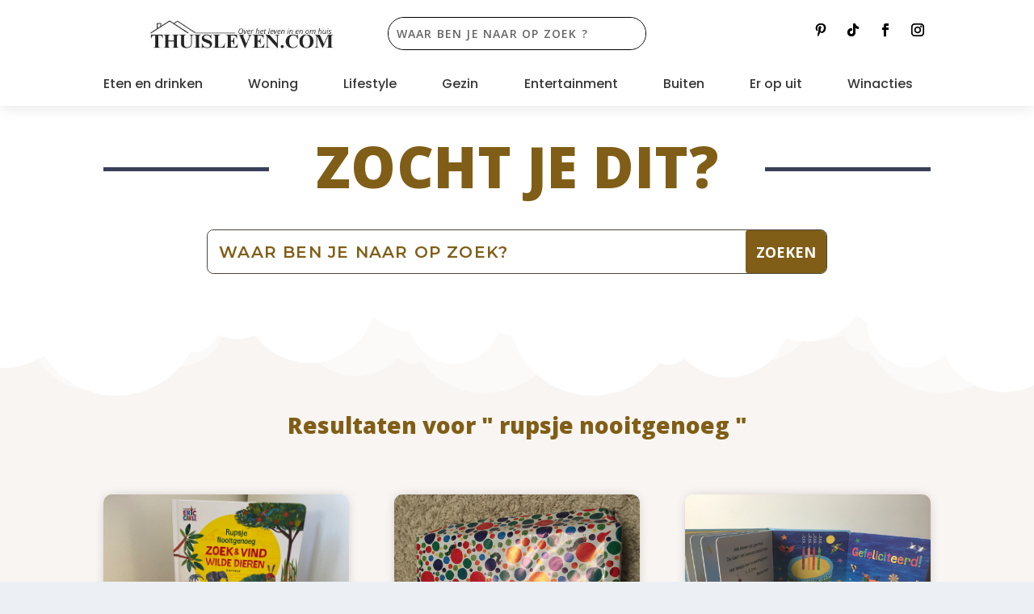

--- FILE ---
content_type: text/html; charset=UTF-8
request_url: https://www.thuisleven.com/?s=rupsje+nooitgenoeg
body_size: 36796
content:
<!DOCTYPE html>
<html lang="nl-NL">
<head>
	<meta charset="UTF-8" />
			
	<meta http-equiv="X-UA-Compatible" content="IE=edge">
	<link rel="pingback" href="https://www.thuisleven.com/xmlrpc.php" />

		<!--[if lt IE 9]>
	<script src="https://usercontent.one/wp/www.thuisleven.com/wp-content/themes/Extra/scripts/ext/html5.js?media=1761659168" type="text/javascript"></script>
	<![endif]-->

	<script type="text/javascript">
		document.documentElement.className = 'js';
	</script>
	
	<meta name='robots' content='noindex, follow' />
<script type="text/javascript">
			let jqueryParams=[],jQuery=function(r){return jqueryParams=[...jqueryParams,r],jQuery},$=function(r){return jqueryParams=[...jqueryParams,r],$};window.jQuery=jQuery,window.$=jQuery;let customHeadScripts=!1;jQuery.fn=jQuery.prototype={},$.fn=jQuery.prototype={},jQuery.noConflict=function(r){if(window.jQuery)return jQuery=window.jQuery,$=window.jQuery,customHeadScripts=!0,jQuery.noConflict},jQuery.ready=function(r){jqueryParams=[...jqueryParams,r]},$.ready=function(r){jqueryParams=[...jqueryParams,r]},jQuery.load=function(r){jqueryParams=[...jqueryParams,r]},$.load=function(r){jqueryParams=[...jqueryParams,r]},jQuery.fn.ready=function(r){jqueryParams=[...jqueryParams,r]},$.fn.ready=function(r){jqueryParams=[...jqueryParams,r]};</script>
	<!-- This site is optimized with the Yoast SEO Premium plugin v25.8 (Yoast SEO v26.8) - https://yoast.com/product/yoast-seo-premium-wordpress/ -->
	<title>Je hebt gezocht naar rupsje nooitgenoeg - Thuisleven.com</title>
	<meta property="og:locale" content="nl_NL" />
	<meta property="og:type" content="article" />
	<meta property="og:title" content="Je hebt gezocht naar rupsje nooitgenoeg - Thuisleven.com" />
	<meta property="og:url" content="https://www.thuisleven.com/search/rupsje nooitgenoeg/" />
	<meta property="og:site_name" content="Thuisleven.com" />
	<meta name="twitter:card" content="summary_large_image" />
	<meta name="twitter:title" content="Je hebt gezocht naar rupsje nooitgenoeg - Thuisleven.com" />
	<meta name="twitter:site" content="@Thuisleven1" />
	<script type="application/ld+json" class="yoast-schema-graph">{"@context":"https://schema.org","@graph":[{"@type":["CollectionPage","SearchResultsPage"],"@id":"https://www.thuisleven.com/?s=rupsje%20nooitgenoeg","url":"https://www.thuisleven.com/?s=rupsje%20nooitgenoeg","name":"Je hebt gezocht naar rupsje nooitgenoeg - Thuisleven.com","isPartOf":{"@id":"https://www.thuisleven.com/#website"},"primaryImageOfPage":{"@id":"#primaryimage"},"image":{"@id":"#primaryimage"},"thumbnailUrl":"https://www.thuisleven.com/wp-content/uploads/2023/07/IMG-7699-scaled.jpg","breadcrumb":{"@id":"#breadcrumb"},"inLanguage":"nl-NL"},{"@type":"ImageObject","inLanguage":"nl-NL","@id":"#primaryimage","url":"https://www.thuisleven.com/wp-content/uploads/2023/07/IMG-7699-scaled.jpg","contentUrl":"https://www.thuisleven.com/wp-content/uploads/2023/07/IMG-7699-scaled.jpg","width":2560,"height":1920,"caption":"Rupsje Nooitgenoeg zoek & vind wilde dieren."},{"@type":"BreadcrumbList","@id":"#breadcrumb","itemListElement":[{"@type":"ListItem","position":1,"name":"Home","item":"https://www.thuisleven.com/"},{"@type":"ListItem","position":2,"name":"Je zocht naar rupsje nooitgenoeg"}]},{"@type":"WebSite","@id":"https://www.thuisleven.com/#website","url":"https://www.thuisleven.com/","name":"Thuisleven","description":"De blog dat zich richt op het leven in-en-om huis","publisher":{"@id":"https://www.thuisleven.com/#organization"},"alternateName":"Huiselijk leven","potentialAction":[{"@type":"SearchAction","target":{"@type":"EntryPoint","urlTemplate":"https://www.thuisleven.com/?s={search_term_string}"},"query-input":{"@type":"PropertyValueSpecification","valueRequired":true,"valueName":"search_term_string"}}],"inLanguage":"nl-NL"},{"@type":"Organization","@id":"https://www.thuisleven.com/#organization","name":"Thuisleven","alternateName":"Huiselijk leven","url":"https://www.thuisleven.com/","logo":{"@type":"ImageObject","inLanguage":"nl-NL","@id":"https://www.thuisleven.com/#/schema/logo/image/","url":"https://www.thuisleven.com/wp-content/uploads/2020/07/cropped-T.jpg","contentUrl":"https://www.thuisleven.com/wp-content/uploads/2020/07/cropped-T.jpg","width":512,"height":512,"caption":"Thuisleven"},"image":{"@id":"https://www.thuisleven.com/#/schema/logo/image/"},"sameAs":["https://www.facebook.com/thuisleven/","https://x.com/Thuisleven1","https://www.instagram.com/thuisleven/","https://nl.pinterest.com/thuisleven/","https://www.youtube.com/channel/UCOyJeUXIBYpFjiG7mj7UGLg","https://www.tiktok.com/@thuisleven.com"],"publishingPrinciples":"https://www.thuisleven.com/over-ons-thuisleven/","actionableFeedbackPolicy":"https://www.thuisleven.com/privacyverklaring/"}]}</script>
	<!-- / Yoast SEO Premium plugin. -->


<link rel='dns-prefetch' href='//www.googletagmanager.com' />
<link rel='dns-prefetch' href='//fonts.googleapis.com' />
<link rel="alternate" type="application/rss+xml" title="Thuisleven.com &raquo; feed" href="https://www.thuisleven.com/feed/" />
<link rel="alternate" type="application/rss+xml" title="Thuisleven.com &raquo; reacties feed" href="https://www.thuisleven.com/comments/feed/" />
<link rel="alternate" type="application/rss+xml" title="Thuisleven.com &raquo; zoekresultaten voor &#8220;rupsje nooitgenoeg&#8221; feed" href="https://www.thuisleven.com/search/rupsje+nooitgenoeg/feed/rss2/" />
<meta content="Extra v.4.27.4" name="generator"/><style id='wp-block-library-inline-css' type='text/css'>
:root{--wp-block-synced-color:#7a00df;--wp-block-synced-color--rgb:122,0,223;--wp-bound-block-color:var(--wp-block-synced-color);--wp-editor-canvas-background:#ddd;--wp-admin-theme-color:#007cba;--wp-admin-theme-color--rgb:0,124,186;--wp-admin-theme-color-darker-10:#006ba1;--wp-admin-theme-color-darker-10--rgb:0,107,160.5;--wp-admin-theme-color-darker-20:#005a87;--wp-admin-theme-color-darker-20--rgb:0,90,135;--wp-admin-border-width-focus:2px}@media (min-resolution:192dpi){:root{--wp-admin-border-width-focus:1.5px}}.wp-element-button{cursor:pointer}:root .has-very-light-gray-background-color{background-color:#eee}:root .has-very-dark-gray-background-color{background-color:#313131}:root .has-very-light-gray-color{color:#eee}:root .has-very-dark-gray-color{color:#313131}:root .has-vivid-green-cyan-to-vivid-cyan-blue-gradient-background{background:linear-gradient(135deg,#00d084,#0693e3)}:root .has-purple-crush-gradient-background{background:linear-gradient(135deg,#34e2e4,#4721fb 50%,#ab1dfe)}:root .has-hazy-dawn-gradient-background{background:linear-gradient(135deg,#faaca8,#dad0ec)}:root .has-subdued-olive-gradient-background{background:linear-gradient(135deg,#fafae1,#67a671)}:root .has-atomic-cream-gradient-background{background:linear-gradient(135deg,#fdd79a,#004a59)}:root .has-nightshade-gradient-background{background:linear-gradient(135deg,#330968,#31cdcf)}:root .has-midnight-gradient-background{background:linear-gradient(135deg,#020381,#2874fc)}:root{--wp--preset--font-size--normal:16px;--wp--preset--font-size--huge:42px}.has-regular-font-size{font-size:1em}.has-larger-font-size{font-size:2.625em}.has-normal-font-size{font-size:var(--wp--preset--font-size--normal)}.has-huge-font-size{font-size:var(--wp--preset--font-size--huge)}.has-text-align-center{text-align:center}.has-text-align-left{text-align:left}.has-text-align-right{text-align:right}.has-fit-text{white-space:nowrap!important}#end-resizable-editor-section{display:none}.aligncenter{clear:both}.items-justified-left{justify-content:flex-start}.items-justified-center{justify-content:center}.items-justified-right{justify-content:flex-end}.items-justified-space-between{justify-content:space-between}.screen-reader-text{border:0;clip-path:inset(50%);height:1px;margin:-1px;overflow:hidden;padding:0;position:absolute;width:1px;word-wrap:normal!important}.screen-reader-text:focus{background-color:#ddd;clip-path:none;color:#444;display:block;font-size:1em;height:auto;left:5px;line-height:normal;padding:15px 23px 14px;text-decoration:none;top:5px;width:auto;z-index:100000}html :where(.has-border-color){border-style:solid}html :where([style*=border-top-color]){border-top-style:solid}html :where([style*=border-right-color]){border-right-style:solid}html :where([style*=border-bottom-color]){border-bottom-style:solid}html :where([style*=border-left-color]){border-left-style:solid}html :where([style*=border-width]){border-style:solid}html :where([style*=border-top-width]){border-top-style:solid}html :where([style*=border-right-width]){border-right-style:solid}html :where([style*=border-bottom-width]){border-bottom-style:solid}html :where([style*=border-left-width]){border-left-style:solid}html :where(img[class*=wp-image-]){height:auto;max-width:100%}:where(figure){margin:0 0 1em}html :where(.is-position-sticky){--wp-admin--admin-bar--position-offset:var(--wp-admin--admin-bar--height,0px)}@media screen and (max-width:600px){html :where(.is-position-sticky){--wp-admin--admin-bar--position-offset:0px}}

/*# sourceURL=wp-block-library-inline-css */
</style><style id='global-styles-inline-css' type='text/css'>
:root{--wp--preset--aspect-ratio--square: 1;--wp--preset--aspect-ratio--4-3: 4/3;--wp--preset--aspect-ratio--3-4: 3/4;--wp--preset--aspect-ratio--3-2: 3/2;--wp--preset--aspect-ratio--2-3: 2/3;--wp--preset--aspect-ratio--16-9: 16/9;--wp--preset--aspect-ratio--9-16: 9/16;--wp--preset--color--black: #000000;--wp--preset--color--cyan-bluish-gray: #abb8c3;--wp--preset--color--white: #ffffff;--wp--preset--color--pale-pink: #f78da7;--wp--preset--color--vivid-red: #cf2e2e;--wp--preset--color--luminous-vivid-orange: #ff6900;--wp--preset--color--luminous-vivid-amber: #fcb900;--wp--preset--color--light-green-cyan: #7bdcb5;--wp--preset--color--vivid-green-cyan: #00d084;--wp--preset--color--pale-cyan-blue: #8ed1fc;--wp--preset--color--vivid-cyan-blue: #0693e3;--wp--preset--color--vivid-purple: #9b51e0;--wp--preset--gradient--vivid-cyan-blue-to-vivid-purple: linear-gradient(135deg,rgb(6,147,227) 0%,rgb(155,81,224) 100%);--wp--preset--gradient--light-green-cyan-to-vivid-green-cyan: linear-gradient(135deg,rgb(122,220,180) 0%,rgb(0,208,130) 100%);--wp--preset--gradient--luminous-vivid-amber-to-luminous-vivid-orange: linear-gradient(135deg,rgb(252,185,0) 0%,rgb(255,105,0) 100%);--wp--preset--gradient--luminous-vivid-orange-to-vivid-red: linear-gradient(135deg,rgb(255,105,0) 0%,rgb(207,46,46) 100%);--wp--preset--gradient--very-light-gray-to-cyan-bluish-gray: linear-gradient(135deg,rgb(238,238,238) 0%,rgb(169,184,195) 100%);--wp--preset--gradient--cool-to-warm-spectrum: linear-gradient(135deg,rgb(74,234,220) 0%,rgb(151,120,209) 20%,rgb(207,42,186) 40%,rgb(238,44,130) 60%,rgb(251,105,98) 80%,rgb(254,248,76) 100%);--wp--preset--gradient--blush-light-purple: linear-gradient(135deg,rgb(255,206,236) 0%,rgb(152,150,240) 100%);--wp--preset--gradient--blush-bordeaux: linear-gradient(135deg,rgb(254,205,165) 0%,rgb(254,45,45) 50%,rgb(107,0,62) 100%);--wp--preset--gradient--luminous-dusk: linear-gradient(135deg,rgb(255,203,112) 0%,rgb(199,81,192) 50%,rgb(65,88,208) 100%);--wp--preset--gradient--pale-ocean: linear-gradient(135deg,rgb(255,245,203) 0%,rgb(182,227,212) 50%,rgb(51,167,181) 100%);--wp--preset--gradient--electric-grass: linear-gradient(135deg,rgb(202,248,128) 0%,rgb(113,206,126) 100%);--wp--preset--gradient--midnight: linear-gradient(135deg,rgb(2,3,129) 0%,rgb(40,116,252) 100%);--wp--preset--font-size--small: 13px;--wp--preset--font-size--medium: 20px;--wp--preset--font-size--large: 36px;--wp--preset--font-size--x-large: 42px;--wp--preset--spacing--20: 0.44rem;--wp--preset--spacing--30: 0.67rem;--wp--preset--spacing--40: 1rem;--wp--preset--spacing--50: 1.5rem;--wp--preset--spacing--60: 2.25rem;--wp--preset--spacing--70: 3.38rem;--wp--preset--spacing--80: 5.06rem;--wp--preset--shadow--natural: 6px 6px 9px rgba(0, 0, 0, 0.2);--wp--preset--shadow--deep: 12px 12px 50px rgba(0, 0, 0, 0.4);--wp--preset--shadow--sharp: 6px 6px 0px rgba(0, 0, 0, 0.2);--wp--preset--shadow--outlined: 6px 6px 0px -3px rgb(255, 255, 255), 6px 6px rgb(0, 0, 0);--wp--preset--shadow--crisp: 6px 6px 0px rgb(0, 0, 0);}:root { --wp--style--global--content-size: 856px;--wp--style--global--wide-size: 1280px; }:where(body) { margin: 0; }.wp-site-blocks > .alignleft { float: left; margin-right: 2em; }.wp-site-blocks > .alignright { float: right; margin-left: 2em; }.wp-site-blocks > .aligncenter { justify-content: center; margin-left: auto; margin-right: auto; }:where(.is-layout-flex){gap: 0.5em;}:where(.is-layout-grid){gap: 0.5em;}.is-layout-flow > .alignleft{float: left;margin-inline-start: 0;margin-inline-end: 2em;}.is-layout-flow > .alignright{float: right;margin-inline-start: 2em;margin-inline-end: 0;}.is-layout-flow > .aligncenter{margin-left: auto !important;margin-right: auto !important;}.is-layout-constrained > .alignleft{float: left;margin-inline-start: 0;margin-inline-end: 2em;}.is-layout-constrained > .alignright{float: right;margin-inline-start: 2em;margin-inline-end: 0;}.is-layout-constrained > .aligncenter{margin-left: auto !important;margin-right: auto !important;}.is-layout-constrained > :where(:not(.alignleft):not(.alignright):not(.alignfull)){max-width: var(--wp--style--global--content-size);margin-left: auto !important;margin-right: auto !important;}.is-layout-constrained > .alignwide{max-width: var(--wp--style--global--wide-size);}body .is-layout-flex{display: flex;}.is-layout-flex{flex-wrap: wrap;align-items: center;}.is-layout-flex > :is(*, div){margin: 0;}body .is-layout-grid{display: grid;}.is-layout-grid > :is(*, div){margin: 0;}body{padding-top: 0px;padding-right: 0px;padding-bottom: 0px;padding-left: 0px;}:root :where(.wp-element-button, .wp-block-button__link){background-color: #32373c;border-width: 0;color: #fff;font-family: inherit;font-size: inherit;font-style: inherit;font-weight: inherit;letter-spacing: inherit;line-height: inherit;padding-top: calc(0.667em + 2px);padding-right: calc(1.333em + 2px);padding-bottom: calc(0.667em + 2px);padding-left: calc(1.333em + 2px);text-decoration: none;text-transform: inherit;}.has-black-color{color: var(--wp--preset--color--black) !important;}.has-cyan-bluish-gray-color{color: var(--wp--preset--color--cyan-bluish-gray) !important;}.has-white-color{color: var(--wp--preset--color--white) !important;}.has-pale-pink-color{color: var(--wp--preset--color--pale-pink) !important;}.has-vivid-red-color{color: var(--wp--preset--color--vivid-red) !important;}.has-luminous-vivid-orange-color{color: var(--wp--preset--color--luminous-vivid-orange) !important;}.has-luminous-vivid-amber-color{color: var(--wp--preset--color--luminous-vivid-amber) !important;}.has-light-green-cyan-color{color: var(--wp--preset--color--light-green-cyan) !important;}.has-vivid-green-cyan-color{color: var(--wp--preset--color--vivid-green-cyan) !important;}.has-pale-cyan-blue-color{color: var(--wp--preset--color--pale-cyan-blue) !important;}.has-vivid-cyan-blue-color{color: var(--wp--preset--color--vivid-cyan-blue) !important;}.has-vivid-purple-color{color: var(--wp--preset--color--vivid-purple) !important;}.has-black-background-color{background-color: var(--wp--preset--color--black) !important;}.has-cyan-bluish-gray-background-color{background-color: var(--wp--preset--color--cyan-bluish-gray) !important;}.has-white-background-color{background-color: var(--wp--preset--color--white) !important;}.has-pale-pink-background-color{background-color: var(--wp--preset--color--pale-pink) !important;}.has-vivid-red-background-color{background-color: var(--wp--preset--color--vivid-red) !important;}.has-luminous-vivid-orange-background-color{background-color: var(--wp--preset--color--luminous-vivid-orange) !important;}.has-luminous-vivid-amber-background-color{background-color: var(--wp--preset--color--luminous-vivid-amber) !important;}.has-light-green-cyan-background-color{background-color: var(--wp--preset--color--light-green-cyan) !important;}.has-vivid-green-cyan-background-color{background-color: var(--wp--preset--color--vivid-green-cyan) !important;}.has-pale-cyan-blue-background-color{background-color: var(--wp--preset--color--pale-cyan-blue) !important;}.has-vivid-cyan-blue-background-color{background-color: var(--wp--preset--color--vivid-cyan-blue) !important;}.has-vivid-purple-background-color{background-color: var(--wp--preset--color--vivid-purple) !important;}.has-black-border-color{border-color: var(--wp--preset--color--black) !important;}.has-cyan-bluish-gray-border-color{border-color: var(--wp--preset--color--cyan-bluish-gray) !important;}.has-white-border-color{border-color: var(--wp--preset--color--white) !important;}.has-pale-pink-border-color{border-color: var(--wp--preset--color--pale-pink) !important;}.has-vivid-red-border-color{border-color: var(--wp--preset--color--vivid-red) !important;}.has-luminous-vivid-orange-border-color{border-color: var(--wp--preset--color--luminous-vivid-orange) !important;}.has-luminous-vivid-amber-border-color{border-color: var(--wp--preset--color--luminous-vivid-amber) !important;}.has-light-green-cyan-border-color{border-color: var(--wp--preset--color--light-green-cyan) !important;}.has-vivid-green-cyan-border-color{border-color: var(--wp--preset--color--vivid-green-cyan) !important;}.has-pale-cyan-blue-border-color{border-color: var(--wp--preset--color--pale-cyan-blue) !important;}.has-vivid-cyan-blue-border-color{border-color: var(--wp--preset--color--vivid-cyan-blue) !important;}.has-vivid-purple-border-color{border-color: var(--wp--preset--color--vivid-purple) !important;}.has-vivid-cyan-blue-to-vivid-purple-gradient-background{background: var(--wp--preset--gradient--vivid-cyan-blue-to-vivid-purple) !important;}.has-light-green-cyan-to-vivid-green-cyan-gradient-background{background: var(--wp--preset--gradient--light-green-cyan-to-vivid-green-cyan) !important;}.has-luminous-vivid-amber-to-luminous-vivid-orange-gradient-background{background: var(--wp--preset--gradient--luminous-vivid-amber-to-luminous-vivid-orange) !important;}.has-luminous-vivid-orange-to-vivid-red-gradient-background{background: var(--wp--preset--gradient--luminous-vivid-orange-to-vivid-red) !important;}.has-very-light-gray-to-cyan-bluish-gray-gradient-background{background: var(--wp--preset--gradient--very-light-gray-to-cyan-bluish-gray) !important;}.has-cool-to-warm-spectrum-gradient-background{background: var(--wp--preset--gradient--cool-to-warm-spectrum) !important;}.has-blush-light-purple-gradient-background{background: var(--wp--preset--gradient--blush-light-purple) !important;}.has-blush-bordeaux-gradient-background{background: var(--wp--preset--gradient--blush-bordeaux) !important;}.has-luminous-dusk-gradient-background{background: var(--wp--preset--gradient--luminous-dusk) !important;}.has-pale-ocean-gradient-background{background: var(--wp--preset--gradient--pale-ocean) !important;}.has-electric-grass-gradient-background{background: var(--wp--preset--gradient--electric-grass) !important;}.has-midnight-gradient-background{background: var(--wp--preset--gradient--midnight) !important;}.has-small-font-size{font-size: var(--wp--preset--font-size--small) !important;}.has-medium-font-size{font-size: var(--wp--preset--font-size--medium) !important;}.has-large-font-size{font-size: var(--wp--preset--font-size--large) !important;}.has-x-large-font-size{font-size: var(--wp--preset--font-size--x-large) !important;}
/*# sourceURL=global-styles-inline-css */
</style>

<style id='dominant-color-styles-inline-css' type='text/css'>
img[data-dominant-color]:not(.has-transparency) { background-color: var(--dominant-color); }
/*# sourceURL=dominant-color-styles-inline-css */
</style>
<link rel='stylesheet' id='pzz-public-css' href='https://usercontent.one/wp/www.thuisleven.com/wp-content/plugins/linkpizza-manager/public/css/pzz-public.css?ver=5.5.3&media=1761659168' type='text/css' media='all' />
<link rel='stylesheet' id='magnific-popup-css' href='https://usercontent.one/wp/www.thuisleven.com/wp-content/themes/Extra/includes/builder/feature/dynamic-assets/assets/css/magnific_popup.css?ver=2.5.63&media=1761659168' type='text/css' media='all' />
<link rel='stylesheet' id='dsm-animate-css' href='https://usercontent.one/wp/www.thuisleven.com/wp-content/plugins/supreme-modules-for-divi/public/css/animate.css?ver=2.5.63&media=1761659168' type='text/css' media='all' />
<link rel='stylesheet' id='divi-torque-lite-modules-style-css' href='https://usercontent.one/wp/www.thuisleven.com/wp-content/plugins/addons-for-divi/assets/css/modules-style.css?ver=4.2.2&media=1761659168' type='text/css' media='all' />
<link rel='stylesheet' id='divi-torque-lite-magnific-popup-css' href='https://usercontent.one/wp/www.thuisleven.com/wp-content/plugins/addons-for-divi/assets/libs/magnific-popup/magnific-popup.css?ver=4.2.2&media=1761659168' type='text/css' media='all' />
<link rel='stylesheet' id='divi-torque-lite-frontend-css' href='https://usercontent.one/wp/www.thuisleven.com/wp-content/plugins/addons-for-divi/assets/css/frontend.css?ver=4.2.2&media=1761659168' type='text/css' media='all' />
<link rel='stylesheet' id='extra-fonts-css' href='https://fonts.googleapis.com/css?family=Open+Sans:300italic,400italic,600italic,700italic,800italic,400,300,600,700,800&#038;subset=latin,latin-ext' type='text/css' media='all' />
<link rel='stylesheet' id='extra-style-css' href='https://usercontent.one/wp/www.thuisleven.com/wp-content/themes/Extra/style.min.css?ver=4.27.4&media=1761659168' type='text/css' media='all' />
<style id='extra-dynamic-critical-inline-css' type='text/css'>
@font-face{font-family:ETmodules;font-display:block;src:url(//www.thuisleven.com/wp-content/themes/Extra/core/admin/fonts/modules/social/modules.eot);src:url(//www.thuisleven.com/wp-content/themes/Extra/core/admin/fonts/modules/social/modules.eot?#iefix) format("embedded-opentype"),url(//www.thuisleven.com/wp-content/themes/Extra/core/admin/fonts/modules/social/modules.woff) format("woff"),url(//www.thuisleven.com/wp-content/themes/Extra/core/admin/fonts/modules/social/modules.ttf) format("truetype"),url(//www.thuisleven.com/wp-content/themes/Extra/core/admin/fonts/modules/social/modules.svg#ETmodules) format("svg");font-weight:400;font-style:normal}
@font-face{font-family:FontAwesome;font-style:normal;font-weight:400;font-display:block;src:url(//www.thuisleven.com/wp-content/themes/Extra/core/admin/fonts/fontawesome/fa-regular-400.eot);src:url(//www.thuisleven.com/wp-content/themes/Extra/core/admin/fonts/fontawesome/fa-regular-400.eot?#iefix) format("embedded-opentype"),url(//www.thuisleven.com/wp-content/themes/Extra/core/admin/fonts/fontawesome/fa-regular-400.woff2) format("woff2"),url(//www.thuisleven.com/wp-content/themes/Extra/core/admin/fonts/fontawesome/fa-regular-400.woff) format("woff"),url(//www.thuisleven.com/wp-content/themes/Extra/core/admin/fonts/fontawesome/fa-regular-400.ttf) format("truetype"),url(//www.thuisleven.com/wp-content/themes/Extra/core/admin/fonts/fontawesome/fa-regular-400.svg#fontawesome) format("svg")}@font-face{font-family:FontAwesome;font-style:normal;font-weight:900;font-display:block;src:url(//www.thuisleven.com/wp-content/themes/Extra/core/admin/fonts/fontawesome/fa-solid-900.eot);src:url(//www.thuisleven.com/wp-content/themes/Extra/core/admin/fonts/fontawesome/fa-solid-900.eot?#iefix) format("embedded-opentype"),url(//www.thuisleven.com/wp-content/themes/Extra/core/admin/fonts/fontawesome/fa-solid-900.woff2) format("woff2"),url(//www.thuisleven.com/wp-content/themes/Extra/core/admin/fonts/fontawesome/fa-solid-900.woff) format("woff"),url(//www.thuisleven.com/wp-content/themes/Extra/core/admin/fonts/fontawesome/fa-solid-900.ttf) format("truetype"),url(//www.thuisleven.com/wp-content/themes/Extra/core/admin/fonts/fontawesome/fa-solid-900.svg#fontawesome) format("svg")}@font-face{font-family:FontAwesome;font-style:normal;font-weight:400;font-display:block;src:url(//www.thuisleven.com/wp-content/themes/Extra/core/admin/fonts/fontawesome/fa-brands-400.eot);src:url(//www.thuisleven.com/wp-content/themes/Extra/core/admin/fonts/fontawesome/fa-brands-400.eot?#iefix) format("embedded-opentype"),url(//www.thuisleven.com/wp-content/themes/Extra/core/admin/fonts/fontawesome/fa-brands-400.woff2) format("woff2"),url(//www.thuisleven.com/wp-content/themes/Extra/core/admin/fonts/fontawesome/fa-brands-400.woff) format("woff"),url(//www.thuisleven.com/wp-content/themes/Extra/core/admin/fonts/fontawesome/fa-brands-400.ttf) format("truetype"),url(//www.thuisleven.com/wp-content/themes/Extra/core/admin/fonts/fontawesome/fa-brands-400.svg#fontawesome) format("svg")}
.et_audio_content,.et_link_content,.et_quote_content{background-color:#2ea3f2}.et_pb_post .et-pb-controllers a{margin-bottom:10px}.format-gallery .et-pb-controllers{bottom:0}.et_pb_blog_grid .et_audio_content{margin-bottom:19px}.et_pb_row .et_pb_blog_grid .et_pb_post .et_pb_slide{min-height:180px}.et_audio_content .wp-block-audio{margin:0;padding:0}.et_audio_content h2{line-height:44px}.et_pb_column_1_2 .et_audio_content h2,.et_pb_column_1_3 .et_audio_content h2,.et_pb_column_1_4 .et_audio_content h2,.et_pb_column_1_5 .et_audio_content h2,.et_pb_column_1_6 .et_audio_content h2,.et_pb_column_2_5 .et_audio_content h2,.et_pb_column_3_5 .et_audio_content h2,.et_pb_column_3_8 .et_audio_content h2{margin-bottom:9px;margin-top:0}.et_pb_column_1_2 .et_audio_content,.et_pb_column_3_5 .et_audio_content{padding:35px 40px}.et_pb_column_1_2 .et_audio_content h2,.et_pb_column_3_5 .et_audio_content h2{line-height:32px}.et_pb_column_1_3 .et_audio_content,.et_pb_column_1_4 .et_audio_content,.et_pb_column_1_5 .et_audio_content,.et_pb_column_1_6 .et_audio_content,.et_pb_column_2_5 .et_audio_content,.et_pb_column_3_8 .et_audio_content{padding:35px 20px}.et_pb_column_1_3 .et_audio_content h2,.et_pb_column_1_4 .et_audio_content h2,.et_pb_column_1_5 .et_audio_content h2,.et_pb_column_1_6 .et_audio_content h2,.et_pb_column_2_5 .et_audio_content h2,.et_pb_column_3_8 .et_audio_content h2{font-size:18px;line-height:26px}article.et_pb_has_overlay .et_pb_blog_image_container{position:relative}.et_pb_post>.et_main_video_container{position:relative;margin-bottom:30px}.et_pb_post .et_pb_video_overlay .et_pb_video_play{color:#fff}.et_pb_post .et_pb_video_overlay_hover:hover{background:rgba(0,0,0,.6)}.et_audio_content,.et_link_content,.et_quote_content{text-align:center;word-wrap:break-word;position:relative;padding:50px 60px}.et_audio_content h2,.et_link_content a.et_link_main_url,.et_link_content h2,.et_quote_content blockquote cite,.et_quote_content blockquote p{color:#fff!important}.et_quote_main_link{position:absolute;text-indent:-9999px;width:100%;height:100%;display:block;top:0;left:0}.et_quote_content blockquote{padding:0;margin:0;border:none}.et_audio_content h2,.et_link_content h2,.et_quote_content blockquote p{margin-top:0}.et_audio_content h2{margin-bottom:20px}.et_audio_content h2,.et_link_content h2,.et_quote_content blockquote p{line-height:44px}.et_link_content a.et_link_main_url,.et_quote_content blockquote cite{font-size:18px;font-weight:200}.et_quote_content blockquote cite{font-style:normal}.et_pb_column_2_3 .et_quote_content{padding:50px 42px 45px}.et_pb_column_2_3 .et_audio_content,.et_pb_column_2_3 .et_link_content{padding:40px 40px 45px}.et_pb_column_1_2 .et_audio_content,.et_pb_column_1_2 .et_link_content,.et_pb_column_1_2 .et_quote_content,.et_pb_column_3_5 .et_audio_content,.et_pb_column_3_5 .et_link_content,.et_pb_column_3_5 .et_quote_content{padding:35px 40px}.et_pb_column_1_2 .et_quote_content blockquote p,.et_pb_column_3_5 .et_quote_content blockquote p{font-size:26px;line-height:32px}.et_pb_column_1_2 .et_audio_content h2,.et_pb_column_1_2 .et_link_content h2,.et_pb_column_3_5 .et_audio_content h2,.et_pb_column_3_5 .et_link_content h2{line-height:32px}.et_pb_column_1_2 .et_link_content a.et_link_main_url,.et_pb_column_1_2 .et_quote_content blockquote cite,.et_pb_column_3_5 .et_link_content a.et_link_main_url,.et_pb_column_3_5 .et_quote_content blockquote cite{font-size:14px}.et_pb_column_1_3 .et_quote_content,.et_pb_column_1_4 .et_quote_content,.et_pb_column_1_5 .et_quote_content,.et_pb_column_1_6 .et_quote_content,.et_pb_column_2_5 .et_quote_content,.et_pb_column_3_8 .et_quote_content{padding:35px 30px 32px}.et_pb_column_1_3 .et_audio_content,.et_pb_column_1_3 .et_link_content,.et_pb_column_1_4 .et_audio_content,.et_pb_column_1_4 .et_link_content,.et_pb_column_1_5 .et_audio_content,.et_pb_column_1_5 .et_link_content,.et_pb_column_1_6 .et_audio_content,.et_pb_column_1_6 .et_link_content,.et_pb_column_2_5 .et_audio_content,.et_pb_column_2_5 .et_link_content,.et_pb_column_3_8 .et_audio_content,.et_pb_column_3_8 .et_link_content{padding:35px 20px}.et_pb_column_1_3 .et_audio_content h2,.et_pb_column_1_3 .et_link_content h2,.et_pb_column_1_3 .et_quote_content blockquote p,.et_pb_column_1_4 .et_audio_content h2,.et_pb_column_1_4 .et_link_content h2,.et_pb_column_1_4 .et_quote_content blockquote p,.et_pb_column_1_5 .et_audio_content h2,.et_pb_column_1_5 .et_link_content h2,.et_pb_column_1_5 .et_quote_content blockquote p,.et_pb_column_1_6 .et_audio_content h2,.et_pb_column_1_6 .et_link_content h2,.et_pb_column_1_6 .et_quote_content blockquote p,.et_pb_column_2_5 .et_audio_content h2,.et_pb_column_2_5 .et_link_content h2,.et_pb_column_2_5 .et_quote_content blockquote p,.et_pb_column_3_8 .et_audio_content h2,.et_pb_column_3_8 .et_link_content h2,.et_pb_column_3_8 .et_quote_content blockquote p{font-size:18px;line-height:26px}.et_pb_column_1_3 .et_link_content a.et_link_main_url,.et_pb_column_1_3 .et_quote_content blockquote cite,.et_pb_column_1_4 .et_link_content a.et_link_main_url,.et_pb_column_1_4 .et_quote_content blockquote cite,.et_pb_column_1_5 .et_link_content a.et_link_main_url,.et_pb_column_1_5 .et_quote_content blockquote cite,.et_pb_column_1_6 .et_link_content a.et_link_main_url,.et_pb_column_1_6 .et_quote_content blockquote cite,.et_pb_column_2_5 .et_link_content a.et_link_main_url,.et_pb_column_2_5 .et_quote_content blockquote cite,.et_pb_column_3_8 .et_link_content a.et_link_main_url,.et_pb_column_3_8 .et_quote_content blockquote cite{font-size:14px}.et_pb_post .et_pb_gallery_post_type .et_pb_slide{min-height:500px;background-size:cover!important;background-position:top}.format-gallery .et_pb_slider.gallery-not-found .et_pb_slide{box-shadow:inset 0 0 10px rgba(0,0,0,.1)}.format-gallery .et_pb_slider:hover .et-pb-arrow-prev{left:0}.format-gallery .et_pb_slider:hover .et-pb-arrow-next{right:0}.et_pb_post>.et_pb_slider{margin-bottom:30px}.et_pb_column_3_4 .et_pb_post .et_pb_slide{min-height:442px}.et_pb_column_2_3 .et_pb_post .et_pb_slide{min-height:390px}.et_pb_column_1_2 .et_pb_post .et_pb_slide,.et_pb_column_3_5 .et_pb_post .et_pb_slide{min-height:284px}.et_pb_column_1_3 .et_pb_post .et_pb_slide,.et_pb_column_2_5 .et_pb_post .et_pb_slide,.et_pb_column_3_8 .et_pb_post .et_pb_slide{min-height:180px}.et_pb_column_1_4 .et_pb_post .et_pb_slide,.et_pb_column_1_5 .et_pb_post .et_pb_slide,.et_pb_column_1_6 .et_pb_post .et_pb_slide{min-height:125px}.et_pb_portfolio.et_pb_section_parallax .pagination,.et_pb_portfolio.et_pb_section_video .pagination,.et_pb_portfolio_grid.et_pb_section_parallax .pagination,.et_pb_portfolio_grid.et_pb_section_video .pagination{position:relative}.et_pb_bg_layout_light .et_pb_post .post-meta,.et_pb_bg_layout_light .et_pb_post .post-meta a,.et_pb_bg_layout_light .et_pb_post p{color:#666}.et_pb_bg_layout_dark .et_pb_post .post-meta,.et_pb_bg_layout_dark .et_pb_post .post-meta a,.et_pb_bg_layout_dark .et_pb_post p{color:inherit}.et_pb_text_color_dark .et_audio_content h2,.et_pb_text_color_dark .et_link_content a.et_link_main_url,.et_pb_text_color_dark .et_link_content h2,.et_pb_text_color_dark .et_quote_content blockquote cite,.et_pb_text_color_dark .et_quote_content blockquote p{color:#666!important}.et_pb_text_color_dark.et_audio_content h2,.et_pb_text_color_dark.et_link_content a.et_link_main_url,.et_pb_text_color_dark.et_link_content h2,.et_pb_text_color_dark.et_quote_content blockquote cite,.et_pb_text_color_dark.et_quote_content blockquote p{color:#bbb!important}.et_pb_text_color_dark.et_audio_content,.et_pb_text_color_dark.et_link_content,.et_pb_text_color_dark.et_quote_content{background-color:#e8e8e8}@media (min-width:981px) and (max-width:1100px){.et_quote_content{padding:50px 70px 45px}.et_pb_column_2_3 .et_quote_content{padding:50px 50px 45px}.et_pb_column_1_2 .et_quote_content,.et_pb_column_3_5 .et_quote_content{padding:35px 47px 30px}.et_pb_column_1_3 .et_quote_content,.et_pb_column_1_4 .et_quote_content,.et_pb_column_1_5 .et_quote_content,.et_pb_column_1_6 .et_quote_content,.et_pb_column_2_5 .et_quote_content,.et_pb_column_3_8 .et_quote_content{padding:35px 25px 32px}.et_pb_column_4_4 .et_pb_post .et_pb_slide{min-height:534px}.et_pb_column_3_4 .et_pb_post .et_pb_slide{min-height:392px}.et_pb_column_2_3 .et_pb_post .et_pb_slide{min-height:345px}.et_pb_column_1_2 .et_pb_post .et_pb_slide,.et_pb_column_3_5 .et_pb_post .et_pb_slide{min-height:250px}.et_pb_column_1_3 .et_pb_post .et_pb_slide,.et_pb_column_2_5 .et_pb_post .et_pb_slide,.et_pb_column_3_8 .et_pb_post .et_pb_slide{min-height:155px}.et_pb_column_1_4 .et_pb_post .et_pb_slide,.et_pb_column_1_5 .et_pb_post .et_pb_slide,.et_pb_column_1_6 .et_pb_post .et_pb_slide{min-height:108px}}@media (max-width:980px){.et_pb_bg_layout_dark_tablet .et_audio_content h2{color:#fff!important}.et_pb_text_color_dark_tablet.et_audio_content h2{color:#bbb!important}.et_pb_text_color_dark_tablet.et_audio_content{background-color:#e8e8e8}.et_pb_bg_layout_dark_tablet .et_audio_content h2,.et_pb_bg_layout_dark_tablet .et_link_content a.et_link_main_url,.et_pb_bg_layout_dark_tablet .et_link_content h2,.et_pb_bg_layout_dark_tablet .et_quote_content blockquote cite,.et_pb_bg_layout_dark_tablet .et_quote_content blockquote p{color:#fff!important}.et_pb_text_color_dark_tablet .et_audio_content h2,.et_pb_text_color_dark_tablet .et_link_content a.et_link_main_url,.et_pb_text_color_dark_tablet .et_link_content h2,.et_pb_text_color_dark_tablet .et_quote_content blockquote cite,.et_pb_text_color_dark_tablet .et_quote_content blockquote p{color:#666!important}.et_pb_text_color_dark_tablet.et_audio_content h2,.et_pb_text_color_dark_tablet.et_link_content a.et_link_main_url,.et_pb_text_color_dark_tablet.et_link_content h2,.et_pb_text_color_dark_tablet.et_quote_content blockquote cite,.et_pb_text_color_dark_tablet.et_quote_content blockquote p{color:#bbb!important}.et_pb_text_color_dark_tablet.et_audio_content,.et_pb_text_color_dark_tablet.et_link_content,.et_pb_text_color_dark_tablet.et_quote_content{background-color:#e8e8e8}}@media (min-width:768px) and (max-width:980px){.et_audio_content h2{font-size:26px!important;line-height:44px!important;margin-bottom:24px!important}.et_pb_post>.et_pb_gallery_post_type>.et_pb_slides>.et_pb_slide{min-height:384px!important}.et_quote_content{padding:50px 43px 45px!important}.et_quote_content blockquote p{font-size:26px!important;line-height:44px!important}.et_quote_content blockquote cite{font-size:18px!important}.et_link_content{padding:40px 40px 45px}.et_link_content h2{font-size:26px!important;line-height:44px!important}.et_link_content a.et_link_main_url{font-size:18px!important}}@media (max-width:767px){.et_audio_content h2,.et_link_content h2,.et_quote_content,.et_quote_content blockquote p{font-size:20px!important;line-height:26px!important}.et_audio_content,.et_link_content{padding:35px 20px!important}.et_audio_content h2{margin-bottom:9px!important}.et_pb_bg_layout_dark_phone .et_audio_content h2{color:#fff!important}.et_pb_text_color_dark_phone.et_audio_content{background-color:#e8e8e8}.et_link_content a.et_link_main_url,.et_quote_content blockquote cite{font-size:14px!important}.format-gallery .et-pb-controllers{height:auto}.et_pb_post>.et_pb_gallery_post_type>.et_pb_slides>.et_pb_slide{min-height:222px!important}.et_pb_bg_layout_dark_phone .et_audio_content h2,.et_pb_bg_layout_dark_phone .et_link_content a.et_link_main_url,.et_pb_bg_layout_dark_phone .et_link_content h2,.et_pb_bg_layout_dark_phone .et_quote_content blockquote cite,.et_pb_bg_layout_dark_phone .et_quote_content blockquote p{color:#fff!important}.et_pb_text_color_dark_phone .et_audio_content h2,.et_pb_text_color_dark_phone .et_link_content a.et_link_main_url,.et_pb_text_color_dark_phone .et_link_content h2,.et_pb_text_color_dark_phone .et_quote_content blockquote cite,.et_pb_text_color_dark_phone .et_quote_content blockquote p{color:#666!important}.et_pb_text_color_dark_phone.et_audio_content h2,.et_pb_text_color_dark_phone.et_link_content a.et_link_main_url,.et_pb_text_color_dark_phone.et_link_content h2,.et_pb_text_color_dark_phone.et_quote_content blockquote cite,.et_pb_text_color_dark_phone.et_quote_content blockquote p{color:#bbb!important}.et_pb_text_color_dark_phone.et_audio_content,.et_pb_text_color_dark_phone.et_link_content,.et_pb_text_color_dark_phone.et_quote_content{background-color:#e8e8e8}}@media (max-width:479px){.et_pb_column_1_2 .et_pb_carousel_item .et_pb_video_play,.et_pb_column_1_3 .et_pb_carousel_item .et_pb_video_play,.et_pb_column_2_3 .et_pb_carousel_item .et_pb_video_play,.et_pb_column_2_5 .et_pb_carousel_item .et_pb_video_play,.et_pb_column_3_5 .et_pb_carousel_item .et_pb_video_play,.et_pb_column_3_8 .et_pb_carousel_item .et_pb_video_play{font-size:1.5rem;line-height:1.5rem;margin-left:-.75rem;margin-top:-.75rem}.et_audio_content,.et_quote_content{padding:35px 20px!important}.et_pb_post>.et_pb_gallery_post_type>.et_pb_slides>.et_pb_slide{min-height:156px!important}}.et_full_width_page .et_gallery_item{float:left;width:20.875%;margin:0 5.5% 5.5% 0}.et_full_width_page .et_gallery_item:nth-child(3n){margin-right:5.5%}.et_full_width_page .et_gallery_item:nth-child(3n+1){clear:none}.et_full_width_page .et_gallery_item:nth-child(4n){margin-right:0}.et_full_width_page .et_gallery_item:nth-child(4n+1){clear:both}
.et_pb_slider{position:relative;overflow:hidden}.et_pb_slide{padding:0 6%;background-size:cover;background-position:50%;background-repeat:no-repeat}.et_pb_slider .et_pb_slide{display:none;float:left;margin-right:-100%;position:relative;width:100%;text-align:center;list-style:none!important;background-position:50%;background-size:100%;background-size:cover}.et_pb_slider .et_pb_slide:first-child{display:list-item}.et-pb-controllers{position:absolute;bottom:20px;left:0;width:100%;text-align:center;z-index:10}.et-pb-controllers a{display:inline-block;background-color:hsla(0,0%,100%,.5);text-indent:-9999px;border-radius:7px;width:7px;height:7px;margin-right:10px;padding:0;opacity:.5}.et-pb-controllers .et-pb-active-control{opacity:1}.et-pb-controllers a:last-child{margin-right:0}.et-pb-controllers .et-pb-active-control{background-color:#fff}.et_pb_slides .et_pb_temp_slide{display:block}.et_pb_slides:after{content:"";display:block;clear:both;visibility:hidden;line-height:0;height:0;width:0}@media (max-width:980px){.et_pb_bg_layout_light_tablet .et-pb-controllers .et-pb-active-control{background-color:#333}.et_pb_bg_layout_light_tablet .et-pb-controllers a{background-color:rgba(0,0,0,.3)}.et_pb_bg_layout_light_tablet .et_pb_slide_content{color:#333}.et_pb_bg_layout_dark_tablet .et_pb_slide_description{text-shadow:0 1px 3px rgba(0,0,0,.3)}.et_pb_bg_layout_dark_tablet .et_pb_slide_content{color:#fff}.et_pb_bg_layout_dark_tablet .et-pb-controllers .et-pb-active-control{background-color:#fff}.et_pb_bg_layout_dark_tablet .et-pb-controllers a{background-color:hsla(0,0%,100%,.5)}}@media (max-width:767px){.et-pb-controllers{position:absolute;bottom:5%;left:0;width:100%;text-align:center;z-index:10;height:14px}.et_transparent_nav .et_pb_section:first-child .et-pb-controllers{bottom:18px}.et_pb_bg_layout_light_phone.et_pb_slider_with_overlay .et_pb_slide_overlay_container,.et_pb_bg_layout_light_phone.et_pb_slider_with_text_overlay .et_pb_text_overlay_wrapper{background-color:hsla(0,0%,100%,.9)}.et_pb_bg_layout_light_phone .et-pb-controllers .et-pb-active-control{background-color:#333}.et_pb_bg_layout_dark_phone.et_pb_slider_with_overlay .et_pb_slide_overlay_container,.et_pb_bg_layout_dark_phone.et_pb_slider_with_text_overlay .et_pb_text_overlay_wrapper,.et_pb_bg_layout_light_phone .et-pb-controllers a{background-color:rgba(0,0,0,.3)}.et_pb_bg_layout_dark_phone .et-pb-controllers .et-pb-active-control{background-color:#fff}.et_pb_bg_layout_dark_phone .et-pb-controllers a{background-color:hsla(0,0%,100%,.5)}}.et_mobile_device .et_pb_slider_parallax .et_pb_slide,.et_mobile_device .et_pb_slides .et_parallax_bg.et_pb_parallax_css{background-attachment:scroll}
.et-pb-arrow-next,.et-pb-arrow-prev{position:absolute;top:50%;z-index:100;font-size:48px;color:#fff;margin-top:-24px;transition:all .2s ease-in-out;opacity:0}.et_pb_bg_layout_light .et-pb-arrow-next,.et_pb_bg_layout_light .et-pb-arrow-prev{color:#333}.et_pb_slider:hover .et-pb-arrow-prev{left:22px;opacity:1}.et_pb_slider:hover .et-pb-arrow-next{right:22px;opacity:1}.et_pb_bg_layout_light .et-pb-controllers .et-pb-active-control{background-color:#333}.et_pb_bg_layout_light .et-pb-controllers a{background-color:rgba(0,0,0,.3)}.et-pb-arrow-next:hover,.et-pb-arrow-prev:hover{text-decoration:none}.et-pb-arrow-next span,.et-pb-arrow-prev span{display:none}.et-pb-arrow-prev{left:-22px}.et-pb-arrow-next{right:-22px}.et-pb-arrow-prev:before{content:"4"}.et-pb-arrow-next:before{content:"5"}.format-gallery .et-pb-arrow-next,.format-gallery .et-pb-arrow-prev{color:#fff}.et_pb_column_1_3 .et_pb_slider:hover .et-pb-arrow-prev,.et_pb_column_1_4 .et_pb_slider:hover .et-pb-arrow-prev,.et_pb_column_1_5 .et_pb_slider:hover .et-pb-arrow-prev,.et_pb_column_1_6 .et_pb_slider:hover .et-pb-arrow-prev,.et_pb_column_2_5 .et_pb_slider:hover .et-pb-arrow-prev{left:0}.et_pb_column_1_3 .et_pb_slider:hover .et-pb-arrow-next,.et_pb_column_1_4 .et_pb_slider:hover .et-pb-arrow-prev,.et_pb_column_1_5 .et_pb_slider:hover .et-pb-arrow-prev,.et_pb_column_1_6 .et_pb_slider:hover .et-pb-arrow-prev,.et_pb_column_2_5 .et_pb_slider:hover .et-pb-arrow-next{right:0}.et_pb_column_1_4 .et_pb_slider .et_pb_slide,.et_pb_column_1_5 .et_pb_slider .et_pb_slide,.et_pb_column_1_6 .et_pb_slider .et_pb_slide{min-height:170px}.et_pb_column_1_4 .et_pb_slider:hover .et-pb-arrow-next,.et_pb_column_1_5 .et_pb_slider:hover .et-pb-arrow-next,.et_pb_column_1_6 .et_pb_slider:hover .et-pb-arrow-next{right:0}@media (max-width:980px){.et_pb_bg_layout_light_tablet .et-pb-arrow-next,.et_pb_bg_layout_light_tablet .et-pb-arrow-prev{color:#333}.et_pb_bg_layout_dark_tablet .et-pb-arrow-next,.et_pb_bg_layout_dark_tablet .et-pb-arrow-prev{color:#fff}}@media (max-width:767px){.et_pb_slider:hover .et-pb-arrow-prev{left:0;opacity:1}.et_pb_slider:hover .et-pb-arrow-next{right:0;opacity:1}.et_pb_bg_layout_light_phone .et-pb-arrow-next,.et_pb_bg_layout_light_phone .et-pb-arrow-prev{color:#333}.et_pb_bg_layout_dark_phone .et-pb-arrow-next,.et_pb_bg_layout_dark_phone .et-pb-arrow-prev{color:#fff}}.et_mobile_device .et-pb-arrow-prev{left:22px;opacity:1}.et_mobile_device .et-pb-arrow-next{right:22px;opacity:1}@media (max-width:767px){.et_mobile_device .et-pb-arrow-prev{left:0;opacity:1}.et_mobile_device .et-pb-arrow-next{right:0;opacity:1}}
.et_overlay{z-index:-1;position:absolute;top:0;left:0;display:block;width:100%;height:100%;background:hsla(0,0%,100%,.9);opacity:0;pointer-events:none;transition:all .3s;border:1px solid #e5e5e5;box-sizing:border-box;-webkit-backface-visibility:hidden;backface-visibility:hidden;-webkit-font-smoothing:antialiased}.et_overlay:before{color:#2ea3f2;content:"\E050";position:absolute;top:50%;left:50%;transform:translate(-50%,-50%);font-size:32px;transition:all .4s}.et_portfolio_image,.et_shop_image{position:relative;display:block}.et_pb_has_overlay:not(.et_pb_image):hover .et_overlay,.et_portfolio_image:hover .et_overlay,.et_shop_image:hover .et_overlay{z-index:3;opacity:1}#ie7 .et_overlay,#ie8 .et_overlay{display:none}.et_pb_module.et_pb_has_overlay{position:relative}.et_pb_module.et_pb_has_overlay .et_overlay,article.et_pb_has_overlay{border:none}
.et_pb_blog_grid .et_audio_container .mejs-container .mejs-controls .mejs-time span{font-size:14px}.et_audio_container .mejs-container{width:auto!important;min-width:unset!important;height:auto!important}.et_audio_container .mejs-container,.et_audio_container .mejs-container .mejs-controls,.et_audio_container .mejs-embed,.et_audio_container .mejs-embed body{background:none;height:auto}.et_audio_container .mejs-controls .mejs-time-rail .mejs-time-loaded,.et_audio_container .mejs-time.mejs-currenttime-container{display:none!important}.et_audio_container .mejs-time{display:block!important;padding:0;margin-left:10px;margin-right:90px;line-height:inherit}.et_audio_container .mejs-android .mejs-time,.et_audio_container .mejs-ios .mejs-time,.et_audio_container .mejs-ipad .mejs-time,.et_audio_container .mejs-iphone .mejs-time{margin-right:0}.et_audio_container .mejs-controls .mejs-horizontal-volume-slider .mejs-horizontal-volume-total,.et_audio_container .mejs-controls .mejs-time-rail .mejs-time-total{background:hsla(0,0%,100%,.5);border-radius:5px;height:4px;margin:8px 0 0;top:0;right:0;left:auto}.et_audio_container .mejs-controls>div{height:20px!important}.et_audio_container .mejs-controls div.mejs-time-rail{padding-top:0;position:relative;display:block!important;margin-left:42px;margin-right:0}.et_audio_container span.mejs-time-total.mejs-time-slider{display:block!important;position:relative!important;max-width:100%;min-width:unset!important}.et_audio_container .mejs-button.mejs-volume-button{width:auto;height:auto;margin-left:auto;position:absolute;right:59px;bottom:-2px}.et_audio_container .mejs-controls .mejs-horizontal-volume-slider .mejs-horizontal-volume-current,.et_audio_container .mejs-controls .mejs-time-rail .mejs-time-current{background:#fff;height:4px;border-radius:5px}.et_audio_container .mejs-controls .mejs-horizontal-volume-slider .mejs-horizontal-volume-handle,.et_audio_container .mejs-controls .mejs-time-rail .mejs-time-handle{display:block;border:none;width:10px}.et_audio_container .mejs-time-rail .mejs-time-handle-content{border-radius:100%;transform:scale(1)}.et_pb_text_color_dark .et_audio_container .mejs-time-rail .mejs-time-handle-content{border-color:#666}.et_audio_container .mejs-time-rail .mejs-time-hovered{height:4px}.et_audio_container .mejs-controls .mejs-horizontal-volume-slider .mejs-horizontal-volume-handle{background:#fff;border-radius:5px;height:10px;position:absolute;top:-3px}.et_audio_container .mejs-container .mejs-controls .mejs-time span{font-size:18px}.et_audio_container .mejs-controls a.mejs-horizontal-volume-slider{display:block!important;height:19px;margin-left:5px;position:absolute;right:0;bottom:0}.et_audio_container .mejs-controls div.mejs-horizontal-volume-slider{height:4px}.et_audio_container .mejs-playpause-button button,.et_audio_container .mejs-volume-button button{background:none!important;margin:0!important;width:auto!important;height:auto!important;position:relative!important;z-index:99}.et_audio_container .mejs-playpause-button button:before{content:"E"!important;font-size:32px;left:0;top:-8px}.et_audio_container .mejs-playpause-button button:before,.et_audio_container .mejs-volume-button button:before{color:#fff}.et_audio_container .mejs-playpause-button{margin-top:-7px!important;width:auto!important;height:auto!important;position:absolute}.et_audio_container .mejs-controls .mejs-button button:focus{outline:none}.et_audio_container .mejs-playpause-button.mejs-pause button:before{content:"`"!important}.et_audio_container .mejs-volume-button button:before{content:"\E068";font-size:18px}.et_pb_text_color_dark .et_audio_container .mejs-controls .mejs-horizontal-volume-slider .mejs-horizontal-volume-total,.et_pb_text_color_dark .et_audio_container .mejs-controls .mejs-time-rail .mejs-time-total{background:hsla(0,0%,60%,.5)}.et_pb_text_color_dark .et_audio_container .mejs-controls .mejs-horizontal-volume-slider .mejs-horizontal-volume-current,.et_pb_text_color_dark .et_audio_container .mejs-controls .mejs-time-rail .mejs-time-current{background:#999}.et_pb_text_color_dark .et_audio_container .mejs-playpause-button button:before,.et_pb_text_color_dark .et_audio_container .mejs-volume-button button:before{color:#666}.et_pb_text_color_dark .et_audio_container .mejs-controls .mejs-horizontal-volume-slider .mejs-horizontal-volume-handle,.et_pb_text_color_dark .mejs-controls .mejs-time-rail .mejs-time-handle{background:#666}.et_pb_text_color_dark .mejs-container .mejs-controls .mejs-time span{color:#999}.et_pb_column_1_3 .et_audio_container .mejs-container .mejs-controls .mejs-time span,.et_pb_column_1_4 .et_audio_container .mejs-container .mejs-controls .mejs-time span,.et_pb_column_1_5 .et_audio_container .mejs-container .mejs-controls .mejs-time span,.et_pb_column_1_6 .et_audio_container .mejs-container .mejs-controls .mejs-time span,.et_pb_column_2_5 .et_audio_container .mejs-container .mejs-controls .mejs-time span,.et_pb_column_3_8 .et_audio_container .mejs-container .mejs-controls .mejs-time span{font-size:14px}.et_audio_container .mejs-container .mejs-controls{padding:0;flex-wrap:wrap;min-width:unset!important;position:relative}@media (max-width:980px){.et_pb_column_1_3 .et_audio_container .mejs-container .mejs-controls .mejs-time span,.et_pb_column_1_4 .et_audio_container .mejs-container .mejs-controls .mejs-time span,.et_pb_column_1_5 .et_audio_container .mejs-container .mejs-controls .mejs-time span,.et_pb_column_1_6 .et_audio_container .mejs-container .mejs-controls .mejs-time span,.et_pb_column_2_5 .et_audio_container .mejs-container .mejs-controls .mejs-time span,.et_pb_column_3_8 .et_audio_container .mejs-container .mejs-controls .mejs-time span{font-size:18px}.et_pb_bg_layout_dark_tablet .et_audio_container .mejs-controls .mejs-horizontal-volume-slider .mejs-horizontal-volume-total,.et_pb_bg_layout_dark_tablet .et_audio_container .mejs-controls .mejs-time-rail .mejs-time-total{background:hsla(0,0%,100%,.5)}.et_pb_bg_layout_dark_tablet .et_audio_container .mejs-controls .mejs-horizontal-volume-slider .mejs-horizontal-volume-current,.et_pb_bg_layout_dark_tablet .et_audio_container .mejs-controls .mejs-time-rail .mejs-time-current{background:#fff}.et_pb_bg_layout_dark_tablet .et_audio_container .mejs-playpause-button button:before,.et_pb_bg_layout_dark_tablet .et_audio_container .mejs-volume-button button:before{color:#fff}.et_pb_bg_layout_dark_tablet .et_audio_container .mejs-controls .mejs-horizontal-volume-slider .mejs-horizontal-volume-handle,.et_pb_bg_layout_dark_tablet .mejs-controls .mejs-time-rail .mejs-time-handle{background:#fff}.et_pb_bg_layout_dark_tablet .mejs-container .mejs-controls .mejs-time span{color:#fff}.et_pb_text_color_dark_tablet .et_audio_container .mejs-controls .mejs-horizontal-volume-slider .mejs-horizontal-volume-total,.et_pb_text_color_dark_tablet .et_audio_container .mejs-controls .mejs-time-rail .mejs-time-total{background:hsla(0,0%,60%,.5)}.et_pb_text_color_dark_tablet .et_audio_container .mejs-controls .mejs-horizontal-volume-slider .mejs-horizontal-volume-current,.et_pb_text_color_dark_tablet .et_audio_container .mejs-controls .mejs-time-rail .mejs-time-current{background:#999}.et_pb_text_color_dark_tablet .et_audio_container .mejs-playpause-button button:before,.et_pb_text_color_dark_tablet .et_audio_container .mejs-volume-button button:before{color:#666}.et_pb_text_color_dark_tablet .et_audio_container .mejs-controls .mejs-horizontal-volume-slider .mejs-horizontal-volume-handle,.et_pb_text_color_dark_tablet .mejs-controls .mejs-time-rail .mejs-time-handle{background:#666}.et_pb_text_color_dark_tablet .mejs-container .mejs-controls .mejs-time span{color:#999}}@media (max-width:767px){.et_audio_container .mejs-container .mejs-controls .mejs-time span{font-size:14px!important}.et_pb_bg_layout_dark_phone .et_audio_container .mejs-controls .mejs-horizontal-volume-slider .mejs-horizontal-volume-total,.et_pb_bg_layout_dark_phone .et_audio_container .mejs-controls .mejs-time-rail .mejs-time-total{background:hsla(0,0%,100%,.5)}.et_pb_bg_layout_dark_phone .et_audio_container .mejs-controls .mejs-horizontal-volume-slider .mejs-horizontal-volume-current,.et_pb_bg_layout_dark_phone .et_audio_container .mejs-controls .mejs-time-rail .mejs-time-current{background:#fff}.et_pb_bg_layout_dark_phone .et_audio_container .mejs-playpause-button button:before,.et_pb_bg_layout_dark_phone .et_audio_container .mejs-volume-button button:before{color:#fff}.et_pb_bg_layout_dark_phone .et_audio_container .mejs-controls .mejs-horizontal-volume-slider .mejs-horizontal-volume-handle,.et_pb_bg_layout_dark_phone .mejs-controls .mejs-time-rail .mejs-time-handle{background:#fff}.et_pb_bg_layout_dark_phone .mejs-container .mejs-controls .mejs-time span{color:#fff}.et_pb_text_color_dark_phone .et_audio_container .mejs-controls .mejs-horizontal-volume-slider .mejs-horizontal-volume-total,.et_pb_text_color_dark_phone .et_audio_container .mejs-controls .mejs-time-rail .mejs-time-total{background:hsla(0,0%,60%,.5)}.et_pb_text_color_dark_phone .et_audio_container .mejs-controls .mejs-horizontal-volume-slider .mejs-horizontal-volume-current,.et_pb_text_color_dark_phone .et_audio_container .mejs-controls .mejs-time-rail .mejs-time-current{background:#999}.et_pb_text_color_dark_phone .et_audio_container .mejs-playpause-button button:before,.et_pb_text_color_dark_phone .et_audio_container .mejs-volume-button button:before{color:#666}.et_pb_text_color_dark_phone .et_audio_container .mejs-controls .mejs-horizontal-volume-slider .mejs-horizontal-volume-handle,.et_pb_text_color_dark_phone .mejs-controls .mejs-time-rail .mejs-time-handle{background:#666}.et_pb_text_color_dark_phone .mejs-container .mejs-controls .mejs-time span{color:#999}}
.et_pb_video_box{display:block;position:relative;z-index:1;line-height:0}.et_pb_video_box video{width:100%!important;height:auto!important}.et_pb_video_overlay{position:absolute;z-index:10;top:0;left:0;height:100%;width:100%;background-size:cover;background-repeat:no-repeat;background-position:50%;cursor:pointer}.et_pb_video_play:before{font-family:ETmodules;content:"I"}.et_pb_video_play{display:block;position:absolute;z-index:100;color:#fff;left:50%;top:50%}.et_pb_column_1_2 .et_pb_video_play,.et_pb_column_2_3 .et_pb_video_play,.et_pb_column_3_4 .et_pb_video_play,.et_pb_column_3_5 .et_pb_video_play,.et_pb_column_4_4 .et_pb_video_play{font-size:6rem;line-height:6rem;margin-left:-3rem;margin-top:-3rem}.et_pb_column_1_3 .et_pb_video_play,.et_pb_column_1_4 .et_pb_video_play,.et_pb_column_1_5 .et_pb_video_play,.et_pb_column_1_6 .et_pb_video_play,.et_pb_column_2_5 .et_pb_video_play,.et_pb_column_3_8 .et_pb_video_play{font-size:3rem;line-height:3rem;margin-left:-1.5rem;margin-top:-1.5rem}.et_pb_bg_layout_light .et_pb_video_play{color:#333}.et_pb_video_overlay_hover{background:transparent;width:100%;height:100%;position:absolute;z-index:100;transition:all .5s ease-in-out}.et_pb_video .et_pb_video_overlay_hover:hover{background:rgba(0,0,0,.6)}@media (min-width:768px) and (max-width:980px){.et_pb_column_1_3 .et_pb_video_play,.et_pb_column_1_4 .et_pb_video_play,.et_pb_column_1_5 .et_pb_video_play,.et_pb_column_1_6 .et_pb_video_play,.et_pb_column_2_5 .et_pb_video_play,.et_pb_column_3_8 .et_pb_video_play{font-size:6rem;line-height:6rem;margin-left:-3rem;margin-top:-3rem}}@media (max-width:980px){.et_pb_bg_layout_light_tablet .et_pb_video_play{color:#333}}@media (max-width:768px){.et_pb_column_1_2 .et_pb_video_play,.et_pb_column_2_3 .et_pb_video_play,.et_pb_column_3_4 .et_pb_video_play,.et_pb_column_3_5 .et_pb_video_play,.et_pb_column_4_4 .et_pb_video_play{font-size:3rem;line-height:3rem;margin-left:-1.5rem;margin-top:-1.5rem}}@media (max-width:767px){.et_pb_bg_layout_light_phone .et_pb_video_play{color:#333}}
.et_post_gallery{padding:0!important;line-height:1.7!important;list-style:none!important}.et_gallery_item{float:left;width:28.353%;margin:0 7.47% 7.47% 0}.blocks-gallery-item,.et_gallery_item{padding-left:0!important}.blocks-gallery-item:before,.et_gallery_item:before{display:none}.et_gallery_item:nth-child(3n){margin-right:0}.et_gallery_item:nth-child(3n+1){clear:both}
.et_pb_post{margin-bottom:60px;word-wrap:break-word}.et_pb_fullwidth_post_content.et_pb_with_border img,.et_pb_post_content.et_pb_with_border img,.et_pb_with_border .et_pb_post .et_pb_slides,.et_pb_with_border .et_pb_post img:not(.woocommerce-placeholder),.et_pb_with_border.et_pb_posts .et_pb_post,.et_pb_with_border.et_pb_posts_nav span.nav-next a,.et_pb_with_border.et_pb_posts_nav span.nav-previous a{border:0 solid #333}.et_pb_post .entry-content{padding-top:30px}.et_pb_post .entry-featured-image-url{display:block;position:relative;margin-bottom:30px}.et_pb_post .entry-title a,.et_pb_post h2 a{text-decoration:none}.et_pb_post .post-meta{font-size:14px;margin-bottom:6px}.et_pb_post .more,.et_pb_post .post-meta a{text-decoration:none}.et_pb_post .more{color:#82c0c7}.et_pb_posts a.more-link{clear:both;display:block}.et_pb_posts .et_pb_post{position:relative}.et_pb_has_overlay.et_pb_post .et_pb_image_container a{display:block;position:relative;overflow:hidden}.et_pb_image_container img,.et_pb_post a img{vertical-align:bottom;max-width:100%}@media (min-width:981px) and (max-width:1100px){.et_pb_post{margin-bottom:42px}}@media (max-width:980px){.et_pb_post{margin-bottom:42px}.et_pb_bg_layout_light_tablet .et_pb_post .post-meta,.et_pb_bg_layout_light_tablet .et_pb_post .post-meta a,.et_pb_bg_layout_light_tablet .et_pb_post p{color:#666}.et_pb_bg_layout_dark_tablet .et_pb_post .post-meta,.et_pb_bg_layout_dark_tablet .et_pb_post .post-meta a,.et_pb_bg_layout_dark_tablet .et_pb_post p{color:inherit}.et_pb_bg_layout_dark_tablet .comment_postinfo a,.et_pb_bg_layout_dark_tablet .comment_postinfo span{color:#fff}}@media (max-width:767px){.et_pb_post{margin-bottom:42px}.et_pb_post>h2{font-size:18px}.et_pb_bg_layout_light_phone .et_pb_post .post-meta,.et_pb_bg_layout_light_phone .et_pb_post .post-meta a,.et_pb_bg_layout_light_phone .et_pb_post p{color:#666}.et_pb_bg_layout_dark_phone .et_pb_post .post-meta,.et_pb_bg_layout_dark_phone .et_pb_post .post-meta a,.et_pb_bg_layout_dark_phone .et_pb_post p{color:inherit}.et_pb_bg_layout_dark_phone .comment_postinfo a,.et_pb_bg_layout_dark_phone .comment_postinfo span{color:#fff}}@media (max-width:479px){.et_pb_post{margin-bottom:42px}.et_pb_post h2{font-size:16px;padding-bottom:0}.et_pb_post .post-meta{color:#666;font-size:14px}}
@media (min-width:981px){.et_pb_gutters3 .et_pb_column,.et_pb_gutters3.et_pb_row .et_pb_column{margin-right:5.5%}.et_pb_gutters3 .et_pb_column_4_4,.et_pb_gutters3.et_pb_row .et_pb_column_4_4{width:100%}.et_pb_gutters3 .et_pb_column_4_4 .et_pb_module,.et_pb_gutters3.et_pb_row .et_pb_column_4_4 .et_pb_module{margin-bottom:2.75%}.et_pb_gutters3 .et_pb_column_3_4,.et_pb_gutters3.et_pb_row .et_pb_column_3_4{width:73.625%}.et_pb_gutters3 .et_pb_column_3_4 .et_pb_module,.et_pb_gutters3.et_pb_row .et_pb_column_3_4 .et_pb_module{margin-bottom:3.735%}.et_pb_gutters3 .et_pb_column_2_3,.et_pb_gutters3.et_pb_row .et_pb_column_2_3{width:64.833%}.et_pb_gutters3 .et_pb_column_2_3 .et_pb_module,.et_pb_gutters3.et_pb_row .et_pb_column_2_3 .et_pb_module{margin-bottom:4.242%}.et_pb_gutters3 .et_pb_column_3_5,.et_pb_gutters3.et_pb_row .et_pb_column_3_5{width:57.8%}.et_pb_gutters3 .et_pb_column_3_5 .et_pb_module,.et_pb_gutters3.et_pb_row .et_pb_column_3_5 .et_pb_module{margin-bottom:4.758%}.et_pb_gutters3 .et_pb_column_1_2,.et_pb_gutters3.et_pb_row .et_pb_column_1_2{width:47.25%}.et_pb_gutters3 .et_pb_column_1_2 .et_pb_module,.et_pb_gutters3.et_pb_row .et_pb_column_1_2 .et_pb_module{margin-bottom:5.82%}.et_pb_gutters3 .et_pb_column_2_5,.et_pb_gutters3.et_pb_row .et_pb_column_2_5{width:36.7%}.et_pb_gutters3 .et_pb_column_2_5 .et_pb_module,.et_pb_gutters3.et_pb_row .et_pb_column_2_5 .et_pb_module{margin-bottom:7.493%}.et_pb_gutters3 .et_pb_column_1_3,.et_pb_gutters3.et_pb_row .et_pb_column_1_3{width:29.6667%}.et_pb_gutters3 .et_pb_column_1_3 .et_pb_module,.et_pb_gutters3.et_pb_row .et_pb_column_1_3 .et_pb_module{margin-bottom:9.27%}.et_pb_gutters3 .et_pb_column_1_4,.et_pb_gutters3.et_pb_row .et_pb_column_1_4{width:20.875%}.et_pb_gutters3 .et_pb_column_1_4 .et_pb_module,.et_pb_gutters3.et_pb_row .et_pb_column_1_4 .et_pb_module{margin-bottom:13.174%}.et_pb_gutters3 .et_pb_column_1_5,.et_pb_gutters3.et_pb_row .et_pb_column_1_5{width:15.6%}.et_pb_gutters3 .et_pb_column_1_5 .et_pb_module,.et_pb_gutters3.et_pb_row .et_pb_column_1_5 .et_pb_module{margin-bottom:17.628%}.et_pb_gutters3 .et_pb_column_1_6,.et_pb_gutters3.et_pb_row .et_pb_column_1_6{width:12.0833%}.et_pb_gutters3 .et_pb_column_1_6 .et_pb_module,.et_pb_gutters3.et_pb_row .et_pb_column_1_6 .et_pb_module{margin-bottom:22.759%}.et_pb_gutters3 .et_full_width_page.woocommerce-page ul.products li.product{width:20.875%;margin-right:5.5%;margin-bottom:5.5%}.et_pb_gutters3.et_left_sidebar.woocommerce-page #main-content ul.products li.product,.et_pb_gutters3.et_right_sidebar.woocommerce-page #main-content ul.products li.product{width:28.353%;margin-right:7.47%}.et_pb_gutters3.et_left_sidebar.woocommerce-page #main-content ul.products.columns-1 li.product,.et_pb_gutters3.et_right_sidebar.woocommerce-page #main-content ul.products.columns-1 li.product{width:100%;margin-right:0}.et_pb_gutters3.et_left_sidebar.woocommerce-page #main-content ul.products.columns-2 li.product,.et_pb_gutters3.et_right_sidebar.woocommerce-page #main-content ul.products.columns-2 li.product{width:48%;margin-right:4%}.et_pb_gutters3.et_left_sidebar.woocommerce-page #main-content ul.products.columns-2 li:nth-child(2n+2),.et_pb_gutters3.et_right_sidebar.woocommerce-page #main-content ul.products.columns-2 li:nth-child(2n+2){margin-right:0}.et_pb_gutters3.et_left_sidebar.woocommerce-page #main-content ul.products.columns-2 li:nth-child(3n+1),.et_pb_gutters3.et_right_sidebar.woocommerce-page #main-content ul.products.columns-2 li:nth-child(3n+1){clear:none}}
@media (min-width:981px){.et_pb_gutters3 .et_pb_column .et_pb_blog_grid .column.size-1of1 .et_pb_post:last-child,.et_pb_gutters3 .et_pb_column .et_pb_blog_grid .column.size-1of2 .et_pb_post:last-child,.et_pb_gutters3 .et_pb_column .et_pb_blog_grid .column.size-1of3 .et_pb_post:last-child,.et_pb_gutters3.et_pb_row .et_pb_column .et_pb_blog_grid .column.size-1of1 .et_pb_post:last-child,.et_pb_gutters3.et_pb_row .et_pb_column .et_pb_blog_grid .column.size-1of2 .et_pb_post:last-child,.et_pb_gutters3.et_pb_row .et_pb_column .et_pb_blog_grid .column.size-1of3 .et_pb_post:last-child{margin-bottom:30px}.et_pb_gutters3 .et_pb_column_4_4 .et_pb_grid_item,.et_pb_gutters3 .et_pb_column_4_4 .et_pb_shop_grid .woocommerce ul.products li.product,.et_pb_gutters3 .et_pb_column_4_4 .et_pb_widget,.et_pb_gutters3.et_pb_row .et_pb_column_4_4 .et_pb_grid_item,.et_pb_gutters3.et_pb_row .et_pb_column_4_4 .et_pb_shop_grid .woocommerce ul.products li.product,.et_pb_gutters3.et_pb_row .et_pb_column_4_4 .et_pb_widget{width:20.875%;margin-right:5.5%;margin-bottom:5.5%}.et_pb_gutters3 .et_pb_column_4_4 .et_pb_blog_grid .column.size-1of3,.et_pb_gutters3.et_pb_row .et_pb_column_4_4 .et_pb_blog_grid .column.size-1of3{width:29.667%;margin-right:5.5%}.et_pb_gutters3 .et_pb_column_4_4 .et_pb_blog_grid .column.size-1of3 .et_pb_post,.et_pb_gutters3.et_pb_row .et_pb_column_4_4 .et_pb_blog_grid .column.size-1of3 .et_pb_post{margin-bottom:18.539%}.et_pb_gutters3 .et_pb_column_3_4 .et_pb_grid_item,.et_pb_gutters3 .et_pb_column_3_4 .et_pb_shop_grid .woocommerce ul.products li.product,.et_pb_gutters3 .et_pb_column_3_4 .et_pb_widget,.et_pb_gutters3.et_pb_row .et_pb_column_3_4 .et_pb_grid_item,.et_pb_gutters3.et_pb_row .et_pb_column_3_4 .et_pb_shop_grid .woocommerce ul.products li.product,.et_pb_gutters3.et_pb_row .et_pb_column_3_4 .et_pb_widget{width:28.353%;margin-right:7.47%;margin-bottom:7.47%}.et_pb_gutters3 .et_pb_column_3_4 .et_pb_blog_grid .column.size-1of2,.et_pb_gutters3.et_pb_row .et_pb_column_3_4 .et_pb_blog_grid .column.size-1of2{width:46.265%;margin-right:7.47%}.et_pb_gutters3 .et_pb_column_3_4 .et_pb_blog_grid .column.size-1of2 .et_pb_post,.et_pb_gutters3.et_pb_row .et_pb_column_3_4 .et_pb_blog_grid .column.size-1of2 .et_pb_post{margin-bottom:14.941%}.et_pb_gutters3 .et_pb_column_2_3 .et_pb_grid_item,.et_pb_gutters3 .et_pb_column_2_3 .et_pb_shop_grid .woocommerce ul.products li.product,.et_pb_gutters3 .et_pb_column_2_3 .et_pb_widget,.et_pb_gutters3.et_pb_row .et_pb_column_2_3 .et_pb_grid_item,.et_pb_gutters3.et_pb_row .et_pb_column_2_3 .et_pb_shop_grid .woocommerce ul.products li.product,.et_pb_gutters3.et_pb_row .et_pb_column_2_3 .et_pb_widget{width:45.758%;margin-right:8.483%;margin-bottom:8.483%}.et_pb_gutters3 .et_pb_column_2_3 .et_pb_blog_grid .column.size-1of2,.et_pb_gutters3.et_pb_row .et_pb_column_2_3 .et_pb_blog_grid .column.size-1of2{width:45.758%;margin-right:8.483%}.et_pb_gutters3 .et_pb_column_2_3 .et_pb_blog_grid .column.size-1of2 .et_pb_post,.et_pb_gutters3.et_pb_row .et_pb_column_2_3 .et_pb_blog_grid .column.size-1of2 .et_pb_post{margin-bottom:16.967%}.et_pb_gutters3 .et_pb_column_3_5 .et_pb_grid_item,.et_pb_gutters3 .et_pb_column_3_5 .et_pb_shop_grid .woocommerce ul.products li.product,.et_pb_gutters3 .et_pb_column_3_5 .et_pb_widget,.et_pb_gutters3.et_pb_row .et_pb_column_3_5 .et_pb_grid_item,.et_pb_gutters3.et_pb_row .et_pb_column_3_5 .et_pb_shop_grid .woocommerce ul.products li.product,.et_pb_gutters3.et_pb_row .et_pb_column_3_5 .et_pb_widget{width:45.242%;margin-right:9.516%;margin-bottom:9.516%}.et_pb_gutters3 .et_pb_column_3_5 .et_pb_blog_grid .column.size-1of1,.et_pb_gutters3.et_pb_row .et_pb_column_3_5 .et_pb_blog_grid .column.size-1of1{width:100%;margin-right:0}.et_pb_gutters3 .et_pb_column_3_5 .et_pb_blog_grid .column.size-1of1 .et_pb_post,.et_pb_gutters3.et_pb_row .et_pb_column_3_5 .et_pb_blog_grid .column.size-1of1 .et_pb_post{margin-bottom:9.516%}.et_pb_gutters3 .et_pb_column_1_2 .et_pb_grid_item,.et_pb_gutters3 .et_pb_column_1_2 .et_pb_shop_grid .woocommerce ul.products li.product,.et_pb_gutters3 .et_pb_column_1_2 .et_pb_widget,.et_pb_gutters3.et_pb_row .et_pb_column_1_2 .et_pb_grid_item,.et_pb_gutters3.et_pb_row .et_pb_column_1_2 .et_pb_shop_grid .woocommerce ul.products li.product,.et_pb_gutters3.et_pb_row .et_pb_column_1_2 .et_pb_widget{width:44.18%;margin-right:11.64%;margin-bottom:11.64%}.et_pb_gutters3 .et_pb_column_1_2 .et_pb_blog_grid .column.size-1of1,.et_pb_gutters3.et_pb_row .et_pb_column_1_2 .et_pb_blog_grid .column.size-1of1{width:100%;margin-right:0}.et_pb_gutters3 .et_pb_column_1_2 .et_pb_blog_grid .column.size-1of1 .et_pb_post,.et_pb_gutters3.et_pb_row .et_pb_column_1_2 .et_pb_blog_grid .column.size-1of1 .et_pb_post{margin-bottom:11.64%}.et_pb_gutters3 .et_pb_column_2_5 .et_pb_blog_grid .column.size-1of1 .et_pb_post,.et_pb_gutters3 .et_pb_column_2_5 .et_pb_grid_item,.et_pb_gutters3 .et_pb_column_2_5 .et_pb_shop_grid .woocommerce ul.products li.product,.et_pb_gutters3 .et_pb_column_2_5 .et_pb_widget,.et_pb_gutters3.et_pb_row .et_pb_column_2_5 .et_pb_blog_grid .column.size-1of1 .et_pb_post,.et_pb_gutters3.et_pb_row .et_pb_column_2_5 .et_pb_grid_item,.et_pb_gutters3.et_pb_row .et_pb_column_2_5 .et_pb_shop_grid .woocommerce ul.products li.product,.et_pb_gutters3.et_pb_row .et_pb_column_2_5 .et_pb_widget{width:100%;margin-bottom:14.986%}.et_pb_gutters3 .et_pb_column_1_3 .et_pb_blog_grid .column.size-1of1 .et_pb_post,.et_pb_gutters3 .et_pb_column_1_3 .et_pb_grid_item,.et_pb_gutters3 .et_pb_column_1_3 .et_pb_shop_grid .woocommerce ul.products li.product,.et_pb_gutters3 .et_pb_column_1_3 .et_pb_widget,.et_pb_gutters3.et_pb_row .et_pb_column_1_3 .et_pb_blog_grid .column.size-1of1 .et_pb_post,.et_pb_gutters3.et_pb_row .et_pb_column_1_3 .et_pb_grid_item,.et_pb_gutters3.et_pb_row .et_pb_column_1_3 .et_pb_shop_grid .woocommerce ul.products li.product,.et_pb_gutters3.et_pb_row .et_pb_column_1_3 .et_pb_widget{width:100%;margin-bottom:18.539%}.et_pb_gutters3 .et_pb_column_1_4 .et_pb_blog_grid .column.size-1of1 .et_pb_post,.et_pb_gutters3 .et_pb_column_1_4 .et_pb_grid_item,.et_pb_gutters3 .et_pb_column_1_4 .et_pb_shop_grid .woocommerce ul.products li.product,.et_pb_gutters3 .et_pb_column_1_4 .et_pb_widget,.et_pb_gutters3.et_pb_row .et_pb_column_1_4 .et_pb_blog_grid .column.size-1of1 .et_pb_post,.et_pb_gutters3.et_pb_row .et_pb_column_1_4 .et_pb_grid_item,.et_pb_gutters3.et_pb_row .et_pb_column_1_4 .et_pb_shop_grid .woocommerce ul.products li.product,.et_pb_gutters3.et_pb_row .et_pb_column_1_4 .et_pb_widget{width:100%;margin-bottom:26.347%}.et_pb_gutters3 .et_pb_column_1_5 .et_pb_blog_grid .column.size-1of1 .et_pb_post,.et_pb_gutters3 .et_pb_column_1_5 .et_pb_grid_item,.et_pb_gutters3 .et_pb_column_1_5 .et_pb_shop_grid .woocommerce ul.products li.product,.et_pb_gutters3 .et_pb_column_1_5 .et_pb_widget,.et_pb_gutters3.et_pb_row .et_pb_column_1_5 .et_pb_blog_grid .column.size-1of1 .et_pb_post,.et_pb_gutters3.et_pb_row .et_pb_column_1_5 .et_pb_grid_item,.et_pb_gutters3.et_pb_row .et_pb_column_1_5 .et_pb_shop_grid .woocommerce ul.products li.product,.et_pb_gutters3.et_pb_row .et_pb_column_1_5 .et_pb_widget{width:100%;margin-bottom:35.256%}.et_pb_gutters3 .et_pb_column_1_6 .et_pb_blog_grid .column.size-1of1 .et_pb_post,.et_pb_gutters3 .et_pb_column_1_6 .et_pb_grid_item,.et_pb_gutters3 .et_pb_column_1_6 .et_pb_shop_grid .woocommerce ul.products li.product,.et_pb_gutters3 .et_pb_column_1_6 .et_pb_widget,.et_pb_gutters3.et_pb_row .et_pb_column_1_6 .et_pb_blog_grid .column.size-1of1 .et_pb_post,.et_pb_gutters3.et_pb_row .et_pb_column_1_6 .et_pb_grid_item,.et_pb_gutters3.et_pb_row .et_pb_column_1_6 .et_pb_shop_grid .woocommerce ul.products li.product,.et_pb_gutters3.et_pb_row .et_pb_column_1_6 .et_pb_widget{width:100%;margin-bottom:45.517%}.et_pb_gutters3 .et_pb_column_4_4 .et_pb_grid_item.et_pb_portfolio_item:nth-child(4n),.et_pb_gutters3 .et_pb_column_4_4 .et_pb_shop_grid .woocommerce ul.products li.product:nth-child(4n),.et_pb_gutters3 .et_pb_column_4_4 .et_pb_widget:nth-child(4n),.et_pb_gutters3.et_pb_row .et_pb_column_4_4 .et_pb_grid_item.et_pb_portfolio_item:nth-child(4n),.et_pb_gutters3.et_pb_row .et_pb_column_4_4 .et_pb_shop_grid .woocommerce ul.products li.product:nth-child(4n),.et_pb_gutters3.et_pb_row .et_pb_column_4_4 .et_pb_widget:nth-child(4n){margin-right:0}.et_pb_gutters3 .et_pb_column_4_4 .et_pb_grid_item.et_pb_portfolio_item:nth-child(4n+1),.et_pb_gutters3 .et_pb_column_4_4 .et_pb_shop_grid .woocommerce ul.products li.product:nth-child(4n+1),.et_pb_gutters3 .et_pb_column_4_4 .et_pb_widget:nth-child(4n+1),.et_pb_gutters3.et_pb_row .et_pb_column_4_4 .et_pb_grid_item.et_pb_portfolio_item:nth-child(4n+1),.et_pb_gutters3.et_pb_row .et_pb_column_4_4 .et_pb_shop_grid .woocommerce ul.products li.product:nth-child(4n+1),.et_pb_gutters3.et_pb_row .et_pb_column_4_4 .et_pb_widget:nth-child(4n+1){clear:both}.et_pb_gutters3 .et_pb_column_4_4 .et_pb_blog_grid .column.size-1of3:nth-child(3n),.et_pb_gutters3 .et_pb_column_4_4 .et_pb_grid_item.last_in_row,.et_pb_gutters3.et_pb_row .et_pb_column_4_4 .et_pb_blog_grid .column.size-1of3:nth-child(3n),.et_pb_gutters3.et_pb_row .et_pb_column_4_4 .et_pb_grid_item.last_in_row{margin-right:0}.et_pb_gutters3 .et_pb_column_4_4 .et_pb_grid_item.on_last_row,.et_pb_gutters3.et_pb_row .et_pb_column_4_4 .et_pb_grid_item.on_last_row{margin-bottom:0}.et_pb_gutters3 .et_pb_column_3_4 .et_pb_grid_item.et_pb_portfolio_item:nth-child(3n),.et_pb_gutters3 .et_pb_column_3_4 .et_pb_shop_grid .woocommerce ul.products li.product:nth-child(3n),.et_pb_gutters3 .et_pb_column_3_4 .et_pb_widget:nth-child(3n),.et_pb_gutters3.et_pb_row .et_pb_column_3_4 .et_pb_grid_item.et_pb_portfolio_item:nth-child(3n),.et_pb_gutters3.et_pb_row .et_pb_column_3_4 .et_pb_shop_grid .woocommerce ul.products li.product:nth-child(3n),.et_pb_gutters3.et_pb_row .et_pb_column_3_4 .et_pb_widget:nth-child(3n){margin-right:0}.et_pb_gutters3 .et_pb_column_3_4 .et_pb_grid_item.et_pb_portfolio_item:nth-child(3n+1),.et_pb_gutters3 .et_pb_column_3_4 .et_pb_shop_grid .woocommerce ul.products li.product:nth-child(3n+1),.et_pb_gutters3 .et_pb_column_3_4 .et_pb_widget:nth-child(3n+1),.et_pb_gutters3.et_pb_row .et_pb_column_3_4 .et_pb_grid_item.et_pb_portfolio_item:nth-child(3n+1),.et_pb_gutters3.et_pb_row .et_pb_column_3_4 .et_pb_shop_grid .woocommerce ul.products li.product:nth-child(3n+1),.et_pb_gutters3.et_pb_row .et_pb_column_3_4 .et_pb_widget:nth-child(3n+1){clear:both}.et_pb_gutters3 .et_pb_column_3_4 .et_pb_grid_item.last_in_row,.et_pb_gutters3.et_pb_row .et_pb_column_3_4 .et_pb_grid_item.last_in_row{margin-right:0}.et_pb_gutters3 .et_pb_column_3_4 .et_pb_grid_item.on_last_row,.et_pb_gutters3.et_pb_row .et_pb_column_3_4 .et_pb_grid_item.on_last_row{margin-bottom:0}.et_pb_gutters3 .et_pb_column_1_2 .et_pb_grid_item.et_pb_portfolio_item:nth-child(2n),.et_pb_gutters3 .et_pb_column_1_2 .et_pb_shop_grid .woocommerce ul.products li.product:nth-child(2n),.et_pb_gutters3 .et_pb_column_1_2 .et_pb_widget:nth-child(2n),.et_pb_gutters3 .et_pb_column_2_3 .et_pb_grid_item.et_pb_portfolio_item:nth-child(2n),.et_pb_gutters3 .et_pb_column_2_3 .et_pb_shop_grid .woocommerce ul.products li.product:nth-child(2n),.et_pb_gutters3 .et_pb_column_2_3 .et_pb_widget:nth-child(2n),.et_pb_gutters3.et_pb_row .et_pb_column_1_2 .et_pb_grid_item.et_pb_portfolio_item:nth-child(2n),.et_pb_gutters3.et_pb_row .et_pb_column_1_2 .et_pb_shop_grid .woocommerce ul.products li.product:nth-child(2n),.et_pb_gutters3.et_pb_row .et_pb_column_1_2 .et_pb_widget:nth-child(2n),.et_pb_gutters3.et_pb_row .et_pb_column_2_3 .et_pb_grid_item.et_pb_portfolio_item:nth-child(2n),.et_pb_gutters3.et_pb_row .et_pb_column_2_3 .et_pb_shop_grid .woocommerce ul.products li.product:nth-child(2n),.et_pb_gutters3.et_pb_row .et_pb_column_2_3 .et_pb_widget:nth-child(2n){margin-right:0}.et_pb_gutters3 .et_pb_column_1_2 .et_pb_grid_item.et_pb_portfolio_item:nth-child(odd),.et_pb_gutters3 .et_pb_column_1_2 .et_pb_shop_grid .woocommerce ul.products li.product:nth-child(odd),.et_pb_gutters3 .et_pb_column_1_2 .et_pb_widget:nth-child(odd),.et_pb_gutters3 .et_pb_column_2_3 .et_pb_grid_item.et_pb_portfolio_item:nth-child(odd),.et_pb_gutters3 .et_pb_column_2_3 .et_pb_shop_grid .woocommerce ul.products li.product:nth-child(odd),.et_pb_gutters3 .et_pb_column_2_3 .et_pb_widget:nth-child(odd),.et_pb_gutters3.et_pb_row .et_pb_column_1_2 .et_pb_grid_item.et_pb_portfolio_item:nth-child(odd),.et_pb_gutters3.et_pb_row .et_pb_column_1_2 .et_pb_shop_grid .woocommerce ul.products li.product:nth-child(odd),.et_pb_gutters3.et_pb_row .et_pb_column_1_2 .et_pb_widget:nth-child(odd),.et_pb_gutters3.et_pb_row .et_pb_column_2_3 .et_pb_grid_item.et_pb_portfolio_item:nth-child(odd),.et_pb_gutters3.et_pb_row .et_pb_column_2_3 .et_pb_shop_grid .woocommerce ul.products li.product:nth-child(odd),.et_pb_gutters3.et_pb_row .et_pb_column_2_3 .et_pb_widget:nth-child(odd){clear:both}.et_pb_gutters3 .et_pb_column_1_2 .et_pb_grid_item.last_in_row,.et_pb_gutters3 .et_pb_column_2_3 .et_pb_grid_item.last_in_row,.et_pb_gutters3.et_pb_row .et_pb_column_1_2 .et_pb_grid_item.last_in_row,.et_pb_gutters3.et_pb_row .et_pb_column_2_3 .et_pb_grid_item.last_in_row{margin-right:0}.et_pb_gutters3 .et_pb_column_1_2 .et_pb_grid_item.on_last_row,.et_pb_gutters3 .et_pb_column_2_3 .et_pb_grid_item.on_last_row,.et_pb_gutters3.et_pb_row .et_pb_column_1_2 .et_pb_grid_item.on_last_row,.et_pb_gutters3.et_pb_row .et_pb_column_2_3 .et_pb_grid_item.on_last_row{margin-bottom:0}.et_pb_gutters3 .et_pb_column_3_5 .et_pb_grid_item.et_pb_portfolio_item:nth-child(2n),.et_pb_gutters3 .et_pb_column_3_5 .et_pb_shop_grid .woocommerce ul.products li.product:nth-child(2n),.et_pb_gutters3 .et_pb_column_3_5 .et_pb_widget:nth-child(2n),.et_pb_gutters3.et_pb_row .et_pb_column_3_5 .et_pb_grid_item.et_pb_portfolio_item:nth-child(2n),.et_pb_gutters3.et_pb_row .et_pb_column_3_5 .et_pb_shop_grid .woocommerce ul.products li.product:nth-child(2n),.et_pb_gutters3.et_pb_row .et_pb_column_3_5 .et_pb_widget:nth-child(2n){margin-right:0}.et_pb_gutters3 .et_pb_column_3_5 .et_pb_grid_item.et_pb_portfolio_item:nth-child(odd),.et_pb_gutters3 .et_pb_column_3_5 .et_pb_shop_grid .woocommerce ul.products li.product:nth-child(odd),.et_pb_gutters3 .et_pb_column_3_5 .et_pb_widget:nth-child(odd),.et_pb_gutters3.et_pb_row .et_pb_column_3_5 .et_pb_grid_item.et_pb_portfolio_item:nth-child(odd),.et_pb_gutters3.et_pb_row .et_pb_column_3_5 .et_pb_shop_grid .woocommerce ul.products li.product:nth-child(odd),.et_pb_gutters3.et_pb_row .et_pb_column_3_5 .et_pb_widget:nth-child(odd){clear:both}.et_pb_gutters3 .et_pb_column_3_5 .et_pb_grid_item.last_in_row,.et_pb_gutters3.et_pb_row .et_pb_column_3_5 .et_pb_grid_item.last_in_row{margin-right:0}.et_pb_gutters3 .et_pb_column_1_3 .et_pb_grid_item.on_last_row,.et_pb_gutters3 .et_pb_column_1_4 .et_pb_grid_item.on_last_row,.et_pb_gutters3 .et_pb_column_1_5 .et_pb_grid_item.on_last_row,.et_pb_gutters3 .et_pb_column_1_6 .et_pb_grid_item.on_last_row,.et_pb_gutters3 .et_pb_column_3_5 .et_pb_grid_item.on_last_row,.et_pb_gutters3.et_pb_row .et_pb_column_1_3 .et_pb_grid_item.on_last_row,.et_pb_gutters3.et_pb_row .et_pb_column_1_4 .et_pb_grid_item.on_last_row,.et_pb_gutters3.et_pb_row .et_pb_column_1_5 .et_pb_grid_item.on_last_row,.et_pb_gutters3.et_pb_row .et_pb_column_1_6 .et_pb_grid_item.on_last_row,.et_pb_gutters3.et_pb_row .et_pb_column_3_5 .et_pb_grid_item.on_last_row{margin-bottom:0}.et_pb_gutters3 .et_pb_column_1_2 .et_pb_blog_grid .column.size-1of2:nth-child(2n),.et_pb_gutters3 .et_pb_column_1_2 .et_pb_blog_grid .column.size-1of3:nth-child(3n),.et_pb_gutters3 .et_pb_column_1_2 .et_pb_grid_item.last_in_row,.et_pb_gutters3 .et_pb_column_2_3 .et_pb_blog_grid .column.size-1of2:nth-child(2n),.et_pb_gutters3 .et_pb_column_2_3 .et_pb_blog_grid .column.size-1of3:nth-child(3n),.et_pb_gutters3 .et_pb_column_2_3 .et_pb_grid_item.last_in_row,.et_pb_gutters3 .et_pb_column_3_4 .et_pb_blog_grid .column.size-1of2:nth-child(2n),.et_pb_gutters3 .et_pb_column_3_4 .et_pb_blog_grid .column.size-1of3:nth-child(3n),.et_pb_gutters3 .et_pb_column_3_4 .et_pb_grid_item.last_in_row,.et_pb_gutters3.et_pb_row .et_pb_column_1_2 .et_pb_blog_grid .column.size-1of2:nth-child(2n),.et_pb_gutters3.et_pb_row .et_pb_column_1_2 .et_pb_blog_grid .column.size-1of3:nth-child(3n),.et_pb_gutters3.et_pb_row .et_pb_column_1_2 .et_pb_grid_item.last_in_row,.et_pb_gutters3.et_pb_row .et_pb_column_2_3 .et_pb_blog_grid .column.size-1of2:nth-child(2n),.et_pb_gutters3.et_pb_row .et_pb_column_2_3 .et_pb_blog_grid .column.size-1of3:nth-child(3n),.et_pb_gutters3.et_pb_row .et_pb_column_2_3 .et_pb_grid_item.last_in_row,.et_pb_gutters3.et_pb_row .et_pb_column_3_4 .et_pb_blog_grid .column.size-1of2:nth-child(2n),.et_pb_gutters3.et_pb_row .et_pb_column_3_4 .et_pb_blog_grid .column.size-1of3:nth-child(3n),.et_pb_gutters3.et_pb_row .et_pb_column_3_4 .et_pb_grid_item.last_in_row{margin-right:0}.et_pb_gutters3 .et_pb_column_1_2 .et_pb_grid_item.on_last_row,.et_pb_gutters3 .et_pb_column_2_3 .et_pb_grid_item.on_last_row,.et_pb_gutters3 .et_pb_column_3_4 .et_pb_grid_item.on_last_row,.et_pb_gutters3.et_pb_row .et_pb_column_1_2 .et_pb_grid_item.on_last_row,.et_pb_gutters3.et_pb_row .et_pb_column_2_3 .et_pb_grid_item.on_last_row,.et_pb_gutters3.et_pb_row .et_pb_column_3_4 .et_pb_grid_item.on_last_row{margin-bottom:0}}
@media (min-width:981px){.et_pb_gutter.et_pb_gutters2 #left-area{width:77.25%}.et_pb_gutter.et_pb_gutters2 #sidebar{width:22.75%}.et_pb_gutters2.et_right_sidebar #left-area{padding-right:3%}.et_pb_gutters2.et_left_sidebar #left-area{padding-left:3%}.et_pb_gutter.et_pb_gutters2.et_right_sidebar #main-content .container:before{right:22.75%!important}.et_pb_gutter.et_pb_gutters2.et_left_sidebar #main-content .container:before{left:22.75%!important}.et_pb_gutters2 .et_pb_column,.et_pb_gutters2.et_pb_row .et_pb_column{margin-right:3%}.et_pb_gutters2 .et_pb_column_4_4,.et_pb_gutters2.et_pb_row .et_pb_column_4_4{width:100%}.et_pb_gutters2 .et_pb_column_4_4 .et_pb_module,.et_pb_gutters2.et_pb_row .et_pb_column_4_4 .et_pb_module{margin-bottom:1.5%}.et_pb_gutters2 .et_pb_column_3_4,.et_pb_gutters2.et_pb_row .et_pb_column_3_4{width:74.25%}.et_pb_gutters2 .et_pb_column_3_4 .et_pb_module,.et_pb_gutters2.et_pb_row .et_pb_column_3_4 .et_pb_module{margin-bottom:2.02%}.et_pb_gutters2 .et_pb_column_2_3,.et_pb_gutters2.et_pb_row .et_pb_column_2_3{width:65.667%}.et_pb_gutters2 .et_pb_column_2_3 .et_pb_module,.et_pb_gutters2.et_pb_row .et_pb_column_2_3 .et_pb_module{margin-bottom:2.284%}.et_pb_gutters2 .et_pb_column_3_5,.et_pb_gutters2.et_pb_row .et_pb_column_3_5{width:58.8%}.et_pb_gutters2 .et_pb_column_3_5 .et_pb_module,.et_pb_gutters2.et_pb_row .et_pb_column_3_5 .et_pb_module{margin-bottom:2.551%}.et_pb_gutters2 .et_pb_column_1_2,.et_pb_gutters2.et_pb_row .et_pb_column_1_2{width:48.5%}.et_pb_gutters2 .et_pb_column_1_2 .et_pb_module,.et_pb_gutters2.et_pb_row .et_pb_column_1_2 .et_pb_module{margin-bottom:3.093%}.et_pb_gutters2 .et_pb_column_2_5,.et_pb_gutters2.et_pb_row .et_pb_column_2_5{width:38.2%}.et_pb_gutters2 .et_pb_column_2_5 .et_pb_module,.et_pb_gutters2.et_pb_row .et_pb_column_2_5 .et_pb_module{margin-bottom:3.927%}.et_pb_gutters2 .et_pb_column_1_3,.et_pb_gutters2.et_pb_row .et_pb_column_1_3{width:31.3333%}.et_pb_gutters2 .et_pb_column_1_3 .et_pb_module,.et_pb_gutters2.et_pb_row .et_pb_column_1_3 .et_pb_module{margin-bottom:4.787%}.et_pb_gutters2 .et_pb_column_1_4,.et_pb_gutters2.et_pb_row .et_pb_column_1_4{width:22.75%}.et_pb_gutters2 .et_pb_column_1_4 .et_pb_module,.et_pb_gutters2.et_pb_row .et_pb_column_1_4 .et_pb_module{margin-bottom:6.593%}.et_pb_gutters2 .et_pb_column_1_5,.et_pb_gutters2.et_pb_row .et_pb_column_1_5{width:17.6%}.et_pb_gutters2 .et_pb_column_1_5 .et_pb_module,.et_pb_gutters2.et_pb_row .et_pb_column_1_5 .et_pb_module{margin-bottom:8.523%}.et_pb_gutters2 .et_pb_column_1_6,.et_pb_gutters2.et_pb_row .et_pb_column_1_6{width:14.1667%}.et_pb_gutters2 .et_pb_column_1_6 .et_pb_module,.et_pb_gutters2.et_pb_row .et_pb_column_1_6 .et_pb_module{margin-bottom:10.588%}.et_pb_gutters2 .et_full_width_page.woocommerce-page ul.products li.product{width:22.75%;margin-right:3%;margin-bottom:3%}.et_pb_gutters2.et_left_sidebar.woocommerce-page #main-content ul.products li.product,.et_pb_gutters2.et_right_sidebar.woocommerce-page #main-content ul.products li.product{width:30.64%;margin-right:4.04%}}
@media (min-width:981px){.et_pb_gutters2 .et_pb_column .et_pb_blog_grid .column.size-1of1 .et_pb_post:last-child,.et_pb_gutters2 .et_pb_column .et_pb_blog_grid .column.size-1of2 .et_pb_post:last-child,.et_pb_gutters2 .et_pb_column .et_pb_blog_grid .column.size-1of3 .et_pb_post:last-child,.et_pb_gutters2.et_pb_row .et_pb_column .et_pb_blog_grid .column.size-1of1 .et_pb_post:last-child,.et_pb_gutters2.et_pb_row .et_pb_column .et_pb_blog_grid .column.size-1of2 .et_pb_post:last-child,.et_pb_gutters2.et_pb_row .et_pb_column .et_pb_blog_grid .column.size-1of3 .et_pb_post:last-child{margin-bottom:30px}.et_pb_gutters2 .et_pb_column_4_4 .et_pb_grid_item,.et_pb_gutters2 .et_pb_column_4_4 .et_pb_shop_grid .woocommerce ul.products li.product,.et_pb_gutters2 .et_pb_column_4_4 .et_pb_widget,.et_pb_gutters2.et_pb_row .et_pb_column_4_4 .et_pb_grid_item,.et_pb_gutters2.et_pb_row .et_pb_column_4_4 .et_pb_shop_grid .woocommerce ul.products li.product,.et_pb_gutters2.et_pb_row .et_pb_column_4_4 .et_pb_widget{width:22.75%;margin-right:3%;margin-bottom:3%}.et_pb_gutters2 .et_pb_column_4_4 .et_pb_blog_grid .column.size-1of3,.et_pb_gutters2.et_pb_row .et_pb_column_4_4 .et_pb_blog_grid .column.size-1of3{width:31.333%;margin-right:3%}.et_pb_gutters2 .et_pb_column_4_4 .et_pb_blog_grid .column.size-1of3 .et_pb_post,.et_pb_gutters2.et_pb_row .et_pb_column_4_4 .et_pb_blog_grid .column.size-1of3 .et_pb_post{margin-bottom:9.574%}.et_pb_gutters2 .et_pb_column_3_4 .et_pb_grid_item,.et_pb_gutters2 .et_pb_column_3_4 .et_pb_shop_grid .woocommerce ul.products li.product,.et_pb_gutters2 .et_pb_column_3_4 .et_pb_widget,.et_pb_gutters2.et_pb_row .et_pb_column_3_4 .et_pb_grid_item,.et_pb_gutters2.et_pb_row .et_pb_column_3_4 .et_pb_shop_grid .woocommerce ul.products li.product,.et_pb_gutters2.et_pb_row .et_pb_column_3_4 .et_pb_widget{width:30.64%;margin-right:4.04%;margin-bottom:4.04%}.et_pb_gutters2 .et_pb_column_3_4 .et_pb_blog_grid .column.size-1of2,.et_pb_gutters2.et_pb_row .et_pb_column_3_4 .et_pb_blog_grid .column.size-1of2{width:47.98%;margin-right:4.04%}.et_pb_gutters2 .et_pb_column_3_4 .et_pb_blog_grid .column.size-1of2 .et_pb_post,.et_pb_gutters2.et_pb_row .et_pb_column_3_4 .et_pb_blog_grid .column.size-1of2 .et_pb_post{margin-bottom:8.081%}.et_pb_gutters2 .et_pb_column_2_3 .et_pb_grid_item,.et_pb_gutters2 .et_pb_column_2_3 .et_pb_shop_grid .woocommerce ul.products li.product,.et_pb_gutters2 .et_pb_column_2_3 .et_pb_widget,.et_pb_gutters2.et_pb_row .et_pb_column_2_3 .et_pb_grid_item,.et_pb_gutters2.et_pb_row .et_pb_column_2_3 .et_pb_shop_grid .woocommerce ul.products li.product,.et_pb_gutters2.et_pb_row .et_pb_column_2_3 .et_pb_widget{width:47.716%;margin-right:4.569%;margin-bottom:4.569%}.et_pb_gutters2 .et_pb_column_2_3 .et_pb_blog_grid .column.size-1of2,.et_pb_gutters2.et_pb_row .et_pb_column_2_3 .et_pb_blog_grid .column.size-1of2{width:47.716%;margin-right:4.569%}.et_pb_gutters2 .et_pb_column_2_3 .et_pb_blog_grid .column.size-1of2 .et_pb_post,.et_pb_gutters2.et_pb_row .et_pb_column_2_3 .et_pb_blog_grid .column.size-1of2 .et_pb_post{margin-bottom:9.137%}.et_pb_gutters2 .et_pb_column_3_5 .et_pb_grid_item,.et_pb_gutters2 .et_pb_column_3_5 .et_pb_shop_grid .woocommerce ul.products li.product,.et_pb_gutters2 .et_pb_column_3_5 .et_pb_widget,.et_pb_gutters2.et_pb_row .et_pb_column_3_5 .et_pb_grid_item,.et_pb_gutters2.et_pb_row .et_pb_column_3_5 .et_pb_shop_grid .woocommerce ul.products li.product,.et_pb_gutters2.et_pb_row .et_pb_column_3_5 .et_pb_widget{width:47.449%;margin-right:5.102%;margin-bottom:5.102%}.et_pb_gutters2 .et_pb_column_3_5 .et_pb_blog_grid .column.size-1of1,.et_pb_gutters2.et_pb_row .et_pb_column_3_5 .et_pb_blog_grid .column.size-1of1{width:100%;margin-right:0}.et_pb_gutters2 .et_pb_column_3_5 .et_pb_blog_grid .column.size-1of1 .et_pb_post,.et_pb_gutters2.et_pb_row .et_pb_column_3_5 .et_pb_blog_grid .column.size-1of1 .et_pb_post{margin-bottom:5.102%}.et_pb_gutters2 .et_pb_column_1_2 .et_pb_grid_item,.et_pb_gutters2 .et_pb_column_1_2 .et_pb_shop_grid .woocommerce ul.products li.product,.et_pb_gutters2 .et_pb_column_1_2 .et_pb_widget,.et_pb_gutters2.et_pb_row .et_pb_column_1_2 .et_pb_grid_item,.et_pb_gutters2.et_pb_row .et_pb_column_1_2 .et_pb_shop_grid .woocommerce ul.products li.product,.et_pb_gutters2.et_pb_row .et_pb_column_1_2 .et_pb_widget{width:46.907%;margin-right:6.186%;margin-bottom:6.186%}.et_pb_gutters2 .et_pb_column_1_2 .et_pb_blog_grid .column.size-1of1,.et_pb_gutters2.et_pb_row .et_pb_column_1_2 .et_pb_blog_grid .column.size-1of1{width:100%;margin-right:0}.et_pb_gutters2 .et_pb_column_1_2 .et_pb_blog_grid .column.size-1of1 .et_pb_post,.et_pb_gutters2.et_pb_row .et_pb_column_1_2 .et_pb_blog_grid .column.size-1of1 .et_pb_post{margin-bottom:6.186%}.et_pb_gutters2 .et_pb_column_2_5 .et_pb_blog_grid .column.size-1of1 .et_pb_post,.et_pb_gutters2 .et_pb_column_2_5 .et_pb_grid_item,.et_pb_gutters2 .et_pb_column_2_5 .et_pb_shop_grid .woocommerce ul.products li.product,.et_pb_gutters2 .et_pb_column_2_5 .et_pb_widget,.et_pb_gutters2.et_pb_row .et_pb_column_2_5 .et_pb_blog_grid .column.size-1of1 .et_pb_post,.et_pb_gutters2.et_pb_row .et_pb_column_2_5 .et_pb_grid_item,.et_pb_gutters2.et_pb_row .et_pb_column_2_5 .et_pb_shop_grid .woocommerce ul.products li.product,.et_pb_gutters2.et_pb_row .et_pb_column_2_5 .et_pb_widget{width:100%;margin-bottom:7.853%}.et_pb_gutters2 .et_pb_column_1_3 .et_pb_blog_grid .column.size-1of1 .et_pb_post,.et_pb_gutters2 .et_pb_column_1_3 .et_pb_grid_item,.et_pb_gutters2 .et_pb_column_1_3 .et_pb_shop_grid .woocommerce ul.products li.product,.et_pb_gutters2 .et_pb_column_1_3 .et_pb_widget,.et_pb_gutters2.et_pb_row .et_pb_column_1_3 .et_pb_blog_grid .column.size-1of1 .et_pb_post,.et_pb_gutters2.et_pb_row .et_pb_column_1_3 .et_pb_grid_item,.et_pb_gutters2.et_pb_row .et_pb_column_1_3 .et_pb_shop_grid .woocommerce ul.products li.product,.et_pb_gutters2.et_pb_row .et_pb_column_1_3 .et_pb_widget{width:100%;margin-bottom:9.574%}.et_pb_gutters2 .et_pb_column_1_4 .et_pb_blog_grid .column.size-1of1 .et_pb_post,.et_pb_gutters2 .et_pb_column_1_4 .et_pb_grid_item,.et_pb_gutters2 .et_pb_column_1_4 .et_pb_shop_grid .woocommerce ul.products li.product,.et_pb_gutters2 .et_pb_column_1_4 .et_pb_widget,.et_pb_gutters2.et_pb_row .et_pb_column_1_4 .et_pb_blog_grid .column.size-1of1 .et_pb_post,.et_pb_gutters2.et_pb_row .et_pb_column_1_4 .et_pb_grid_item,.et_pb_gutters2.et_pb_row .et_pb_column_1_4 .et_pb_shop_grid .woocommerce ul.products li.product,.et_pb_gutters2.et_pb_row .et_pb_column_1_4 .et_pb_widget{width:100%;margin-bottom:13.187%}.et_pb_gutters2 .et_pb_column_1_5 .et_pb_blog_grid .column.size-1of1 .et_pb_post,.et_pb_gutters2 .et_pb_column_1_5 .et_pb_grid_item,.et_pb_gutters2 .et_pb_column_1_5 .et_pb_shop_grid .woocommerce ul.products li.product,.et_pb_gutters2 .et_pb_column_1_5 .et_pb_widget,.et_pb_gutters2.et_pb_row .et_pb_column_1_5 .et_pb_blog_grid .column.size-1of1 .et_pb_post,.et_pb_gutters2.et_pb_row .et_pb_column_1_5 .et_pb_grid_item,.et_pb_gutters2.et_pb_row .et_pb_column_1_5 .et_pb_shop_grid .woocommerce ul.products li.product,.et_pb_gutters2.et_pb_row .et_pb_column_1_5 .et_pb_widget{width:100%;margin-bottom:17.045%}.et_pb_gutters2 .et_pb_column_1_6 .et_pb_blog_grid .column.size-1of1 .et_pb_post,.et_pb_gutters2 .et_pb_column_1_6 .et_pb_grid_item,.et_pb_gutters2 .et_pb_column_1_6 .et_pb_shop_grid .woocommerce ul.products li.product,.et_pb_gutters2 .et_pb_column_1_6 .et_pb_widget,.et_pb_gutters2.et_pb_row .et_pb_column_1_6 .et_pb_blog_grid .column.size-1of1 .et_pb_post,.et_pb_gutters2.et_pb_row .et_pb_column_1_6 .et_pb_grid_item,.et_pb_gutters2.et_pb_row .et_pb_column_1_6 .et_pb_shop_grid .woocommerce ul.products li.product,.et_pb_gutters2.et_pb_row .et_pb_column_1_6 .et_pb_widget{width:100%;margin-bottom:21.176%}.et_pb_gutters2 .et_pb_column_4_4 .et_pb_grid_item.et_pb_portfolio_item:nth-child(4n),.et_pb_gutters2 .et_pb_column_4_4 .et_pb_shop_grid .woocommerce ul.products li.product:nth-child(4n),.et_pb_gutters2 .et_pb_column_4_4 .et_pb_widget:nth-child(4n),.et_pb_gutters2.et_pb_row .et_pb_column_4_4 .et_pb_grid_item.et_pb_portfolio_item:nth-child(4n),.et_pb_gutters2.et_pb_row .et_pb_column_4_4 .et_pb_shop_grid .woocommerce ul.products li.product:nth-child(4n),.et_pb_gutters2.et_pb_row .et_pb_column_4_4 .et_pb_widget:nth-child(4n){margin-right:0}.et_pb_gutters2 .et_pb_column_4_4 .et_pb_grid_item.et_pb_portfolio_item:nth-child(4n+1),.et_pb_gutters2 .et_pb_column_4_4 .et_pb_shop_grid .woocommerce ul.products li.product:nth-child(4n+1),.et_pb_gutters2 .et_pb_column_4_4 .et_pb_widget:nth-child(4n+1),.et_pb_gutters2.et_pb_row .et_pb_column_4_4 .et_pb_grid_item.et_pb_portfolio_item:nth-child(4n+1),.et_pb_gutters2.et_pb_row .et_pb_column_4_4 .et_pb_shop_grid .woocommerce ul.products li.product:nth-child(4n+1),.et_pb_gutters2.et_pb_row .et_pb_column_4_4 .et_pb_widget:nth-child(4n+1){clear:both}.et_pb_gutters2 .et_pb_column_4_4 .et_pb_blog_grid .column.size-1of3:nth-child(3n),.et_pb_gutters2 .et_pb_column_4_4 .et_pb_grid_item.last_in_row,.et_pb_gutters2.et_pb_row .et_pb_column_4_4 .et_pb_blog_grid .column.size-1of3:nth-child(3n),.et_pb_gutters2.et_pb_row .et_pb_column_4_4 .et_pb_grid_item.last_in_row{margin-right:0}.et_pb_gutters2 .et_pb_column_4_4 .et_pb_grid_item.on_last_row,.et_pb_gutters2.et_pb_row .et_pb_column_4_4 .et_pb_grid_item.on_last_row{margin-bottom:0}.et_pb_gutters2 .et_pb_column_3_4 .et_pb_grid_item.et_pb_portfolio_item:nth-child(3n),.et_pb_gutters2 .et_pb_column_3_4 .et_pb_shop_grid .woocommerce ul.products li.product:nth-child(3n),.et_pb_gutters2 .et_pb_column_3_4 .et_pb_widget:nth-child(3n),.et_pb_gutters2.et_pb_row .et_pb_column_3_4 .et_pb_grid_item.et_pb_portfolio_item:nth-child(3n),.et_pb_gutters2.et_pb_row .et_pb_column_3_4 .et_pb_shop_grid .woocommerce ul.products li.product:nth-child(3n),.et_pb_gutters2.et_pb_row .et_pb_column_3_4 .et_pb_widget:nth-child(3n){margin-right:0}.et_pb_gutters2 .et_pb_column_3_4 .et_pb_grid_item.et_pb_portfolio_item:nth-child(3n+1),.et_pb_gutters2 .et_pb_column_3_4 .et_pb_shop_grid .woocommerce ul.products li.product:nth-child(3n+1),.et_pb_gutters2 .et_pb_column_3_4 .et_pb_widget:nth-child(3n+1),.et_pb_gutters2.et_pb_row .et_pb_column_3_4 .et_pb_grid_item.et_pb_portfolio_item:nth-child(3n+1),.et_pb_gutters2.et_pb_row .et_pb_column_3_4 .et_pb_shop_grid .woocommerce ul.products li.product:nth-child(3n+1),.et_pb_gutters2.et_pb_row .et_pb_column_3_4 .et_pb_widget:nth-child(3n+1){clear:both}.et_pb_gutters2 .et_pb_column_3_4 .et_pb_grid_item.last_in_row,.et_pb_gutters2.et_pb_row .et_pb_column_3_4 .et_pb_grid_item.last_in_row{margin-right:0}.et_pb_gutters2 .et_pb_column_3_4 .et_pb_grid_item.on_last_row,.et_pb_gutters2.et_pb_row .et_pb_column_3_4 .et_pb_grid_item.on_last_row{margin-bottom:0}.et_pb_gutters2 .et_pb_column_1_2 .et_pb_grid_item.et_pb_portfolio_item:nth-child(2n),.et_pb_gutters2 .et_pb_column_1_2 .et_pb_shop_grid .woocommerce ul.products li.product:nth-child(2n),.et_pb_gutters2 .et_pb_column_1_2 .et_pb_widget:nth-child(2n),.et_pb_gutters2 .et_pb_column_2_3 .et_pb_grid_item.et_pb_portfolio_item:nth-child(2n),.et_pb_gutters2 .et_pb_column_2_3 .et_pb_shop_grid .woocommerce ul.products li.product:nth-child(2n),.et_pb_gutters2 .et_pb_column_2_3 .et_pb_widget:nth-child(2n),.et_pb_gutters2.et_pb_row .et_pb_column_1_2 .et_pb_grid_item.et_pb_portfolio_item:nth-child(2n),.et_pb_gutters2.et_pb_row .et_pb_column_1_2 .et_pb_shop_grid .woocommerce ul.products li.product:nth-child(2n),.et_pb_gutters2.et_pb_row .et_pb_column_1_2 .et_pb_widget:nth-child(2n),.et_pb_gutters2.et_pb_row .et_pb_column_2_3 .et_pb_grid_item.et_pb_portfolio_item:nth-child(2n),.et_pb_gutters2.et_pb_row .et_pb_column_2_3 .et_pb_shop_grid .woocommerce ul.products li.product:nth-child(2n),.et_pb_gutters2.et_pb_row .et_pb_column_2_3 .et_pb_widget:nth-child(2n){margin-right:0}.et_pb_gutters2 .et_pb_column_1_2 .et_pb_grid_item.et_pb_portfolio_item:nth-child(odd),.et_pb_gutters2 .et_pb_column_1_2 .et_pb_shop_grid .woocommerce ul.products li.product:nth-child(odd),.et_pb_gutters2 .et_pb_column_1_2 .et_pb_widget:nth-child(odd),.et_pb_gutters2 .et_pb_column_2_3 .et_pb_grid_item.et_pb_portfolio_item:nth-child(odd),.et_pb_gutters2 .et_pb_column_2_3 .et_pb_shop_grid .woocommerce ul.products li.product:nth-child(odd),.et_pb_gutters2 .et_pb_column_2_3 .et_pb_widget:nth-child(odd),.et_pb_gutters2.et_pb_row .et_pb_column_1_2 .et_pb_grid_item.et_pb_portfolio_item:nth-child(odd),.et_pb_gutters2.et_pb_row .et_pb_column_1_2 .et_pb_shop_grid .woocommerce ul.products li.product:nth-child(odd),.et_pb_gutters2.et_pb_row .et_pb_column_1_2 .et_pb_widget:nth-child(odd),.et_pb_gutters2.et_pb_row .et_pb_column_2_3 .et_pb_grid_item.et_pb_portfolio_item:nth-child(odd),.et_pb_gutters2.et_pb_row .et_pb_column_2_3 .et_pb_shop_grid .woocommerce ul.products li.product:nth-child(odd),.et_pb_gutters2.et_pb_row .et_pb_column_2_3 .et_pb_widget:nth-child(odd){clear:both}.et_pb_gutters2 .et_pb_column_1_2 .et_pb_grid_item.last_in_row,.et_pb_gutters2 .et_pb_column_2_3 .et_pb_grid_item.last_in_row,.et_pb_gutters2.et_pb_row .et_pb_column_1_2 .et_pb_grid_item.last_in_row,.et_pb_gutters2.et_pb_row .et_pb_column_2_3 .et_pb_grid_item.last_in_row{margin-right:0}.et_pb_gutters2 .et_pb_column_1_2 .et_pb_grid_item.on_last_row,.et_pb_gutters2 .et_pb_column_2_3 .et_pb_grid_item.on_last_row,.et_pb_gutters2.et_pb_row .et_pb_column_1_2 .et_pb_grid_item.on_last_row,.et_pb_gutters2.et_pb_row .et_pb_column_2_3 .et_pb_grid_item.on_last_row{margin-bottom:0}.et_pb_gutters2 .et_pb_column_3_5 .et_pb_grid_item.et_pb_portfolio_item:nth-child(2n),.et_pb_gutters2 .et_pb_column_3_5 .et_pb_shop_grid .woocommerce ul.products li.product:nth-child(2n),.et_pb_gutters2 .et_pb_column_3_5 .et_pb_widget:nth-child(2n),.et_pb_gutters2.et_pb_row .et_pb_column_3_5 .et_pb_grid_item.et_pb_portfolio_item:nth-child(2n),.et_pb_gutters2.et_pb_row .et_pb_column_3_5 .et_pb_shop_grid .woocommerce ul.products li.product:nth-child(2n),.et_pb_gutters2.et_pb_row .et_pb_column_3_5 .et_pb_widget:nth-child(2n){margin-right:0}.et_pb_gutters2 .et_pb_column_3_5 .et_pb_grid_item.et_pb_portfolio_item:nth-child(odd),.et_pb_gutters2 .et_pb_column_3_5 .et_pb_shop_grid .woocommerce ul.products li.product:nth-child(odd),.et_pb_gutters2 .et_pb_column_3_5 .et_pb_widget:nth-child(odd),.et_pb_gutters2.et_pb_row .et_pb_column_3_5 .et_pb_grid_item.et_pb_portfolio_item:nth-child(odd),.et_pb_gutters2.et_pb_row .et_pb_column_3_5 .et_pb_shop_grid .woocommerce ul.products li.product:nth-child(odd),.et_pb_gutters2.et_pb_row .et_pb_column_3_5 .et_pb_widget:nth-child(odd){clear:both}.et_pb_gutters2 .et_pb_column_3_5 .et_pb_grid_item.last_in_row,.et_pb_gutters2.et_pb_row .et_pb_column_3_5 .et_pb_grid_item.last_in_row{margin-right:0}.et_pb_gutters2 .et_pb_column_1_3 .et_pb_grid_item.on_last_row,.et_pb_gutters2 .et_pb_column_1_4 .et_pb_grid_item.on_last_row,.et_pb_gutters2 .et_pb_column_1_5 .et_pb_grid_item.on_last_row,.et_pb_gutters2 .et_pb_column_1_6 .et_pb_grid_item.on_last_row,.et_pb_gutters2 .et_pb_column_3_5 .et_pb_grid_item.on_last_row,.et_pb_gutters2.et_pb_row .et_pb_column_1_3 .et_pb_grid_item.on_last_row,.et_pb_gutters2.et_pb_row .et_pb_column_1_4 .et_pb_grid_item.on_last_row,.et_pb_gutters2.et_pb_row .et_pb_column_1_5 .et_pb_grid_item.on_last_row,.et_pb_gutters2.et_pb_row .et_pb_column_1_6 .et_pb_grid_item.on_last_row,.et_pb_gutters2.et_pb_row .et_pb_column_3_5 .et_pb_grid_item.on_last_row{margin-bottom:0}.et_pb_gutters2 .et_pb_column_1_2 .et_pb_blog_grid .column.size-1of2:nth-child(2n),.et_pb_gutters2 .et_pb_column_1_2 .et_pb_blog_grid .column.size-1of3:nth-child(3n),.et_pb_gutters2 .et_pb_column_1_2 .et_pb_grid_item.last_in_row,.et_pb_gutters2 .et_pb_column_2_3 .et_pb_blog_grid .column.size-1of2:nth-child(2n),.et_pb_gutters2 .et_pb_column_2_3 .et_pb_blog_grid .column.size-1of3:nth-child(3n),.et_pb_gutters2 .et_pb_column_2_3 .et_pb_grid_item.last_in_row,.et_pb_gutters2 .et_pb_column_3_4 .et_pb_blog_grid .column.size-1of2:nth-child(2n),.et_pb_gutters2 .et_pb_column_3_4 .et_pb_blog_grid .column.size-1of3:nth-child(3n),.et_pb_gutters2 .et_pb_column_3_4 .et_pb_grid_item.last_in_row,.et_pb_gutters2.et_pb_row .et_pb_column_1_2 .et_pb_blog_grid .column.size-1of2:nth-child(2n),.et_pb_gutters2.et_pb_row .et_pb_column_1_2 .et_pb_blog_grid .column.size-1of3:nth-child(3n),.et_pb_gutters2.et_pb_row .et_pb_column_1_2 .et_pb_grid_item.last_in_row,.et_pb_gutters2.et_pb_row .et_pb_column_2_3 .et_pb_blog_grid .column.size-1of2:nth-child(2n),.et_pb_gutters2.et_pb_row .et_pb_column_2_3 .et_pb_blog_grid .column.size-1of3:nth-child(3n),.et_pb_gutters2.et_pb_row .et_pb_column_2_3 .et_pb_grid_item.last_in_row,.et_pb_gutters2.et_pb_row .et_pb_column_3_4 .et_pb_blog_grid .column.size-1of2:nth-child(2n),.et_pb_gutters2.et_pb_row .et_pb_column_3_4 .et_pb_blog_grid .column.size-1of3:nth-child(3n),.et_pb_gutters2.et_pb_row .et_pb_column_3_4 .et_pb_grid_item.last_in_row{margin-right:0}.et_pb_gutters2 .et_pb_column_1_2 .et_pb_grid_item.on_last_row,.et_pb_gutters2 .et_pb_column_2_3 .et_pb_grid_item.on_last_row,.et_pb_gutters2 .et_pb_column_3_4 .et_pb_grid_item.on_last_row,.et_pb_gutters2.et_pb_row .et_pb_column_1_2 .et_pb_grid_item.on_last_row,.et_pb_gutters2.et_pb_row .et_pb_column_2_3 .et_pb_grid_item.on_last_row,.et_pb_gutters2.et_pb_row .et_pb_column_3_4 .et_pb_grid_item.on_last_row{margin-bottom:0}}
.et_parallax_bg.et_parallax_bg__sticky,.et_pb_sticky.et_pb_section_parallax_sticky .et_parallax_bg:not(.et_parallax_bg__sticky),.et_pb_sticky .et_pb_section_parallax_sticky .et_parallax_bg:not(.et_parallax_bg__sticky){display:none}.et_pb_sticky.et_pb_section_parallax_sticky .et_parallax_bg.et_parallax_bg__sticky,.et_pb_sticky .et_pb_section_parallax_sticky .et_parallax_bg.et_parallax_bg__sticky{display:block}.et_builder_inner_content.has_et_pb_sticky{z-index:inherit}.et-db #et-boc .et-l #et-fb-app .et_pb_column.has_et_pb_sticky,.et_pb_column.has_et_pb_sticky{z-index:20}.et-l--header .et-db #et-boc .et-l #et-fb-app .et_pb_column.has_et_pb_sticky,.et-l--header .et_pb_column.has_et_pb_sticky{z-index:30}.et-l--footer .et-db #et-boc .et-l #et-fb-app .et_pb_column.has_et_pb_sticky,.et-l--footer .et_pb_column.has_et_pb_sticky{z-index:10}.et_pb_sticky_placeholder{opacity:0!important}.et_pb_sticky .et_overlay.et_pb_inline_icon_sticky:before,.et_pb_sticky .et_pb_inline_icon_sticky:before{content:attr(data-icon-sticky)!important}body .et-script-temporary-measurement{opacity:0}
.et_pb_section{position:relative;background-color:#fff;background-position:50%;background-size:100%;background-size:cover}.et_pb_section--absolute,.et_pb_section--fixed{width:100%}.et_pb_section.et_section_transparent{background-color:transparent}.et_pb_fullwidth_section{padding:0}.et_pb_fullwidth_section>.et_pb_module:not(.et_pb_post_content):not(.et_pb_fullwidth_post_content) .et_pb_row{padding:0!important}.et_pb_inner_shadow{box-shadow:inset 0 0 7px rgba(0,0,0,.07)}.et_pb_bottom_inside_divider,.et_pb_top_inside_divider{display:block;background-repeat-y:no-repeat;height:100%;position:absolute;pointer-events:none;width:100%;left:0;right:0}.et_pb_bottom_inside_divider.et-no-transition,.et_pb_top_inside_divider.et-no-transition{transition:none!important}.et-fb .section_has_divider.et_fb_element_controls_visible--child>.et_pb_bottom_inside_divider,.et-fb .section_has_divider.et_fb_element_controls_visible--child>.et_pb_top_inside_divider{z-index:1}.et_pb_section_video:not(.et_pb_section--with-menu){overflow:hidden;position:relative}.et_pb_column>.et_pb_section_video_bg{z-index:-1}.et_pb_section_video_bg{visibility:visible;position:absolute;top:0;left:0;width:100%;height:100%;overflow:hidden;display:block;pointer-events:none;transition:display .3s}.et_pb_section_video_bg.et_pb_section_video_bg_hover,.et_pb_section_video_bg.et_pb_section_video_bg_phone,.et_pb_section_video_bg.et_pb_section_video_bg_tablet,.et_pb_section_video_bg.et_pb_section_video_bg_tablet_only{display:none}.et_pb_section_video_bg .mejs-controls,.et_pb_section_video_bg .mejs-overlay-play{display:none!important}.et_pb_section_video_bg embed,.et_pb_section_video_bg iframe,.et_pb_section_video_bg object,.et_pb_section_video_bg video{max-width:none}.et_pb_section_video_bg .mejs-video{left:50%;position:absolute;max-width:none}.et_pb_section_video_bg .mejs-overlay-loading{display:none!important}.et_pb_social_network_link .et_pb_section_video{overflow:visible}.et_pb_section_video_on_hover:hover>.et_pb_section_video_bg{display:none}.et_pb_section_video_on_hover:hover>.et_pb_section_video_bg_hover,.et_pb_section_video_on_hover:hover>.et_pb_section_video_bg_hover_inherit{display:block}@media (min-width:981px){.et_pb_section{padding:4% 0}body.et_pb_pagebuilder_layout.et_pb_show_title .post-password-required .et_pb_section,body:not(.et_pb_pagebuilder_layout) .post-password-required .et_pb_section{padding-top:0}.et_pb_fullwidth_section{padding:0}.et_pb_section_video_bg.et_pb_section_video_bg_desktop_only{display:block}}@media (max-width:980px){.et_pb_section{padding:50px 0}body.et_pb_pagebuilder_layout.et_pb_show_title .post-password-required .et_pb_section,body:not(.et_pb_pagebuilder_layout) .post-password-required .et_pb_section{padding-top:0}.et_pb_fullwidth_section{padding:0}.et_pb_section_video_bg.et_pb_section_video_bg_tablet{display:block}.et_pb_section_video_bg.et_pb_section_video_bg_desktop_only{display:none}}@media (min-width:768px){.et_pb_section_video_bg.et_pb_section_video_bg_desktop_tablet{display:block}}@media (min-width:768px) and (max-width:980px){.et_pb_section_video_bg.et_pb_section_video_bg_tablet_only{display:block}}@media (max-width:767px){.et_pb_section_video_bg.et_pb_section_video_bg_phone{display:block}.et_pb_section_video_bg.et_pb_section_video_bg_desktop_tablet{display:none}}
.et_pb_row{width:80%;max-width:1080px;margin:auto;position:relative}body.safari .section_has_divider,body.uiwebview .section_has_divider{perspective:2000px}.section_has_divider .et_pb_row{z-index:5}.et_pb_row_inner{width:100%;position:relative}.et_pb_row.et_pb_row_empty,.et_pb_row_inner:nth-of-type(n+2).et_pb_row_empty{display:none}.et_pb_row:after,.et_pb_row_inner:after{content:"";display:block;clear:both;visibility:hidden;line-height:0;height:0;width:0}.et_pb_row_4col .et-last-child,.et_pb_row_4col .et-last-child-2,.et_pb_row_6col .et-last-child,.et_pb_row_6col .et-last-child-2,.et_pb_row_6col .et-last-child-3{margin-bottom:0}.et_pb_column{float:left;background-size:cover;background-position:50%;position:relative;z-index:2;min-height:1px}.et_pb_column--with-menu{z-index:3}.et_pb_column.et_pb_column_empty{min-height:1px}.et_pb_row .et_pb_column.et-last-child,.et_pb_row .et_pb_column:last-child,.et_pb_row_inner .et_pb_column.et-last-child,.et_pb_row_inner .et_pb_column:last-child{margin-right:0!important}.et_pb_column.et_pb_section_parallax{position:relative}.et_pb_column,.et_pb_row,.et_pb_row_inner{background-size:cover;background-position:50%;background-repeat:no-repeat}@media (min-width:981px){.et_pb_row{padding:2% 0}body.et_pb_pagebuilder_layout.et_pb_show_title .post-password-required .et_pb_row,body:not(.et_pb_pagebuilder_layout) .post-password-required .et_pb_row{padding:0;width:100%}.et_pb_column_3_4 .et_pb_row_inner{padding:3.735% 0}.et_pb_column_2_3 .et_pb_row_inner{padding:4.2415% 0}.et_pb_column_1_2 .et_pb_row_inner,.et_pb_column_3_5 .et_pb_row_inner{padding:5.82% 0}.et_section_specialty>.et_pb_row{padding:0}.et_pb_row_inner{width:100%}.et_pb_column_single{padding:2.855% 0}.et_pb_column_single .et_pb_module.et-first-child,.et_pb_column_single .et_pb_module:first-child{margin-top:0}.et_pb_column_single .et_pb_module.et-last-child,.et_pb_column_single .et_pb_module:last-child{margin-bottom:0}.et_pb_row .et_pb_column.et-last-child,.et_pb_row .et_pb_column:last-child,.et_pb_row_inner .et_pb_column.et-last-child,.et_pb_row_inner .et_pb_column:last-child{margin-right:0!important}.et_pb_row.et_pb_equal_columns,.et_pb_row_inner.et_pb_equal_columns,.et_pb_section.et_pb_equal_columns>.et_pb_row{display:flex}.rtl .et_pb_row.et_pb_equal_columns,.rtl .et_pb_row_inner.et_pb_equal_columns,.rtl .et_pb_section.et_pb_equal_columns>.et_pb_row{flex-direction:row-reverse}.et_pb_row.et_pb_equal_columns>.et_pb_column,.et_pb_section.et_pb_equal_columns>.et_pb_row>.et_pb_column{order:1}}@media (max-width:980px){.et_pb_row{max-width:1080px}body.et_pb_pagebuilder_layout.et_pb_show_title .post-password-required .et_pb_row,body:not(.et_pb_pagebuilder_layout) .post-password-required .et_pb_row{padding:0;width:100%}.et_pb_column .et_pb_row_inner,.et_pb_row{padding:30px 0}.et_section_specialty>.et_pb_row{padding:0}.et_pb_column{width:100%;margin-bottom:30px}.et_pb_bottom_divider .et_pb_row:nth-last-child(2) .et_pb_column:last-child,.et_pb_row .et_pb_column.et-last-child,.et_pb_row .et_pb_column:last-child{margin-bottom:0}.et_section_specialty .et_pb_row>.et_pb_column{padding-bottom:0}.et_pb_column.et_pb_column_empty{display:none}.et_pb_row_1-2_1-4_1-4,.et_pb_row_1-2_1-6_1-6_1-6,.et_pb_row_1-4_1-4,.et_pb_row_1-4_1-4_1-2,.et_pb_row_1-5_1-5_3-5,.et_pb_row_1-6_1-6_1-6,.et_pb_row_1-6_1-6_1-6_1-2,.et_pb_row_1-6_1-6_1-6_1-6,.et_pb_row_3-5_1-5_1-5,.et_pb_row_4col,.et_pb_row_5col,.et_pb_row_6col{display:flex;flex-wrap:wrap}.et_pb_row_1-4_1-4>.et_pb_column.et_pb_column_1_4,.et_pb_row_1-4_1-4_1-2>.et_pb_column.et_pb_column_1_4,.et_pb_row_4col>.et_pb_column.et_pb_column_1_4{width:47.25%;margin-right:5.5%}.et_pb_row_1-4_1-4>.et_pb_column.et_pb_column_1_4:nth-child(2n),.et_pb_row_1-4_1-4_1-2>.et_pb_column.et_pb_column_1_4:nth-child(2n),.et_pb_row_4col>.et_pb_column.et_pb_column_1_4:nth-child(2n){margin-right:0}.et_pb_row_1-2_1-4_1-4>.et_pb_column.et_pb_column_1_4{width:47.25%;margin-right:5.5%}.et_pb_row_1-2_1-4_1-4>.et_pb_column.et_pb_column_1_2,.et_pb_row_1-2_1-4_1-4>.et_pb_column.et_pb_column_1_4:nth-child(odd){margin-right:0}.et_pb_row_1-2_1-4_1-4 .et_pb_column:nth-last-child(-n+2),.et_pb_row_1-4_1-4 .et_pb_column:nth-last-child(-n+2),.et_pb_row_4col .et_pb_column:nth-last-child(-n+2){margin-bottom:0}.et_pb_row_1-5_1-5_3-5>.et_pb_column.et_pb_column_1_5,.et_pb_row_5col>.et_pb_column.et_pb_column_1_5{width:47.25%;margin-right:5.5%}.et_pb_row_1-5_1-5_3-5>.et_pb_column.et_pb_column_1_5:nth-child(2n),.et_pb_row_5col>.et_pb_column.et_pb_column_1_5:nth-child(2n){margin-right:0}.et_pb_row_3-5_1-5_1-5>.et_pb_column.et_pb_column_1_5{width:47.25%;margin-right:5.5%}.et_pb_row_3-5_1-5_1-5>.et_pb_column.et_pb_column_1_5:nth-child(odd),.et_pb_row_3-5_1-5_1-5>.et_pb_column.et_pb_column_3_5{margin-right:0}.et_pb_row_3-5_1-5_1-5 .et_pb_column:nth-last-child(-n+2),.et_pb_row_5col .et_pb_column:last-child{margin-bottom:0}.et_pb_row_1-6_1-6_1-6_1-2>.et_pb_column.et_pb_column_1_6,.et_pb_row_6col>.et_pb_column.et_pb_column_1_6{width:29.666%;margin-right:5.5%}.et_pb_row_1-6_1-6_1-6_1-2>.et_pb_column.et_pb_column_1_6:nth-child(3n),.et_pb_row_6col>.et_pb_column.et_pb_column_1_6:nth-child(3n){margin-right:0}.et_pb_row_1-2_1-6_1-6_1-6>.et_pb_column.et_pb_column_1_6{width:29.666%;margin-right:5.5%}.et_pb_row_1-2_1-6_1-6_1-6>.et_pb_column.et_pb_column_1_2,.et_pb_row_1-2_1-6_1-6_1-6>.et_pb_column.et_pb_column_1_6:last-child{margin-right:0}.et_pb_row_1-2_1-2 .et_pb_column.et_pb_column_1_2,.et_pb_row_1-2_1-6_1-6_1-6 .et_pb_column:nth-last-child(-n+3),.et_pb_row_6col .et_pb_column:nth-last-child(-n+3){margin-bottom:0}.et_pb_row_1-2_1-2 .et_pb_column.et_pb_column_1_2 .et_pb_column.et_pb_column_1_6{width:29.666%;margin-right:5.5%;margin-bottom:0}.et_pb_row_1-2_1-2 .et_pb_column.et_pb_column_1_2 .et_pb_column.et_pb_column_1_6:last-child{margin-right:0}.et_pb_row_1-6_1-6_1-6_1-6>.et_pb_column.et_pb_column_1_6{width:47.25%;margin-right:5.5%}.et_pb_row_1-6_1-6_1-6_1-6>.et_pb_column.et_pb_column_1_6:nth-child(2n){margin-right:0}.et_pb_row_1-6_1-6_1-6_1-6:nth-last-child(-n+3){margin-bottom:0}}@media (max-width:479px){.et_pb_row .et_pb_column.et_pb_column_1_4,.et_pb_row .et_pb_column.et_pb_column_1_5,.et_pb_row .et_pb_column.et_pb_column_1_6{width:100%;margin:0 0 30px}.et_pb_row .et_pb_column.et_pb_column_1_4.et-last-child,.et_pb_row .et_pb_column.et_pb_column_1_4:last-child,.et_pb_row .et_pb_column.et_pb_column_1_5.et-last-child,.et_pb_row .et_pb_column.et_pb_column_1_5:last-child,.et_pb_row .et_pb_column.et_pb_column_1_6.et-last-child,.et_pb_row .et_pb_column.et_pb_column_1_6:last-child{margin-bottom:0}.et_pb_row_1-2_1-2 .et_pb_column.et_pb_column_1_2 .et_pb_column.et_pb_column_1_6{width:100%;margin:0 0 30px}.et_pb_row_1-2_1-2 .et_pb_column.et_pb_column_1_2 .et_pb_column.et_pb_column_1_6.et-last-child,.et_pb_row_1-2_1-2 .et_pb_column.et_pb_column_1_2 .et_pb_column.et_pb_column_1_6:last-child{margin-bottom:0}.et_pb_column{width:100%!important}}
.et_pb_code_inner{position:relative}
.et_pb_with_border .et_pb_image_wrap{border:0 solid #333}.et_pb_image{margin-left:auto;margin-right:auto;line-height:0}.et_pb_image.aligncenter{text-align:center}.et_pb_image.et_pb_has_overlay a.et_pb_lightbox_image{display:block;position:relative}.et_pb_image{display:block}.et_pb_image .et_pb_image_wrap{display:inline-block;position:relative;max-width:100%}.et_pb_image .et_pb_image_wrap img[src*=".svg"]{width:auto}.et_pb_image img{position:relative}.et_pb_image_sticky{margin-bottom:0!important;display:inherit}.et_pb_image.et_pb_has_overlay .et_pb_image_wrap:hover .et_overlay{z-index:3;opacity:1}@media (min-width:981px){.et_pb_section_sticky,.et_pb_section_sticky.et_pb_bottom_divider .et_pb_row:nth-last-child(2),.et_pb_section_sticky .et_pb_column_single,.et_pb_section_sticky .et_pb_row.et-last-child,.et_pb_section_sticky .et_pb_row:last-child,.et_pb_section_sticky .et_pb_specialty_column .et_pb_row_inner.et-last-child,.et_pb_section_sticky .et_pb_specialty_column .et_pb_row_inner:last-child{padding-bottom:0!important}}@media (max-width:980px){.et_pb_image_sticky_tablet{margin-bottom:0!important;display:inherit}.et_pb_section_sticky_mobile,.et_pb_section_sticky_mobile.et_pb_bottom_divider .et_pb_row:nth-last-child(2),.et_pb_section_sticky_mobile .et_pb_column_single,.et_pb_section_sticky_mobile .et_pb_row.et-last-child,.et_pb_section_sticky_mobile .et_pb_row:last-child,.et_pb_section_sticky_mobile .et_pb_specialty_column .et_pb_row_inner.et-last-child,.et_pb_section_sticky_mobile .et_pb_specialty_column .et_pb_row_inner:last-child{padding-bottom:0!important}.et_pb_section_sticky .et_pb_row.et-last-child .et_pb_column.et_pb_row_sticky.et-last-child,.et_pb_section_sticky .et_pb_row:last-child .et_pb_column.et_pb_row_sticky:last-child{margin-bottom:0}.et_pb_image_bottom_space_tablet{margin-bottom:30px!important;display:block}.et_always_center_on_mobile{text-align:center!important;margin-left:auto!important;margin-right:auto!important}}@media (max-width:767px){.et_pb_image_sticky_phone{margin-bottom:0!important;display:inherit}.et_pb_image_bottom_space_phone{margin-bottom:30px!important;display:block}}
.et_pb_search .screen-reader-text{display:none}.et_pb_search{border:1px solid #ddd;border-radius:3px;overflow:hidden}.et_pb_search input.et_pb_s,.et_pb_search input.et_pb_searchsubmit{padding:.715em;margin:0;font-size:14px;line-height:normal!important;border:none;color:#666}.et_pb_search input.et_pb_s::-webkit-input-placeholder{color:#666}.et_pb_search input.et_pb_s::-moz-placeholder{color:#666}.et_pb_search input.et_pb_s:-ms-input-placeholder{color:#666}.et_pb_search input.et_pb_s{-webkit-appearance:none;background:transparent;display:inline-block;padding-right:80px;flex:1;min-width:0}.et_pb_search .et_pb_searchform{position:relative}.et_pb_search .et_pb_searchform>div{display:flex}.et_pb_search input.et_pb_searchsubmit{min-height:100%!important;background-color:#ddd;cursor:pointer}.et_pb_search.et_pb_text_align_right .et_pb_searchform>div{flex-direction:row-reverse}.et_pb_search.et_pb_text_align_right input.et_pb_s{text-align:right;padding-left:80px;padding-right:.7em}.et_pb_search.et_pb_text_align_center input.et_pb_s{text-align:center}.et_pb_search.et_pb_hide_search_button input.et_pb_searchsubmit{display:none}.et_pb_search.et_pb_hide_search_button input.et_pb_s{padding-left:.7em;padding-right:.7em}.et_pb_search.et_pb_bg_layout_dark input.et_pb_s{color:#fff;border:2px solid #fff}.et_pb_search.et_pb_bg_layout_dark input.et_pb_s::-webkit-input-placeholder{color:#fff}.et_pb_search.et_pb_bg_layout_dark input.et_pb_s::-moz-placeholder{color:#fff}.et_pb_search.et_pb_bg_layout_dark input.et_pb_s:-ms-input-placeholder{color:#fff}.et_pb_search.et_pb_bg_layout_dark input.et_pb_searchsubmit{background-color:transparent;color:#fff;font-weight:500;border:2px solid #fff}@media (max-width:980px){.et_pb_bg_layout_light_tablet.et_pb_search input.et_pb_s{border:none;color:#666}.et_pb_bg_layout_light_tablet.et_pb_search input.et_pb_s::-webkit-input-placeholder{color:#666}.et_pb_bg_layout_light_tablet.et_pb_search input.et_pb_searchsubmit{border:none;color:#666;background-color:#ddd}.et_pb_bg_layout_dark_tablet.et_pb_search input.et_pb_s{color:#fff;border:2px solid #fff}.et_pb_bg_layout_dark_tablet.et_pb_search input.et_pb_s::-webkit-input-placeholder{color:#fff}.et_pb_bg_layout_dark_tablet.et_pb_search input.et_pb_s::-moz-placeholder{color:#fff}.et_pb_bg_layout_dark_tablet.et_pb_search input.et_pb_s:-ms-input-placeholder{color:#fff}.et_pb_bg_layout_dark_tablet.et_pb_search input.et_pb_searchsubmit{background-color:transparent;color:#fff;font-weight:500;border:2px solid #fff}.et_pb_search.et_pb_text_align_right-tablet .et_pb_searchform>div{flex-direction:row-reverse}.et_pb_search.et_pb_text_align_right-tablet input.et_pb_s{text-align:right;padding-left:80px;padding-right:.7em}.et_pb_search.et_pb_text_align_center-tablet input.et_pb_s{text-align:center}.et_pb_search.et_pb_text_align_left-tablet .et_pb_searchsubmit{left:auto}.et_pb_search.et_pb_text_align_left-tablet input.et_pb_s{text-align:left;padding-left:.715em}.et_pb_search.et_pb_text_align_center-tablet input.et_pb_s{padding-left:.715em;padding-right:.715em}}@media (max-width:767px){.et_pb_bg_layout_light_phone.et_pb_search input.et_pb_s{border:none;color:#666}.et_pb_bg_layout_light_phone.et_pb_search input.et_pb_s::-webkit-input-placeholder{color:#666}.et_pb_bg_layout_light_phone.et_pb_search input.et_pb_searchsubmit{border:none;color:#666;background-color:#ddd}.et_pb_bg_layout_dark_phone.et_pb_search input.et_pb_s{color:#fff;border:2px solid #fff}.et_pb_bg_layout_dark_phone.et_pb_search input.et_pb_s::-webkit-input-placeholder{color:#fff}.et_pb_bg_layout_dark_phone.et_pb_search input.et_pb_s::-moz-placeholder{color:#fff}.et_pb_bg_layout_dark_phone.et_pb_search input.et_pb_s:-ms-input-placeholder{color:#fff}.et_pb_bg_layout_dark_phone.et_pb_search input.et_pb_searchsubmit{background-color:transparent;color:#fff;font-weight:500;border:2px solid #fff}.et_pb_search.et_pb_text_align_right-phone .et_pb_searchform>div{flex-direction:row-reverse}.et_pb_search.et_pb_text_align_right-phone input.et_pb_s{text-align:right;padding-left:80px;padding-right:.7em}.et_pb_search.et_pb_text_align_center-phone input.et_pb_s{text-align:center}.et_pb_search.et_pb_text_align_left-tablet .et_pb_searchsubmit{left:auto}.et_pb_search.et_pb_text_align_left-tablet input.et_pb_s{text-align:left;padding-left:.715em}.et_pb_search.et_pb_text_align_center-tablet input.et_pb_s{padding-left:.715em;padding-right:.715em}}
ul.et_pb_social_media_follow{list-style-type:none!important;margin:0 0 22px;padding:0}.et_pb_social_media_follow li{display:inline-block;margin-bottom:8px;position:relative}.et_pb_social_media_follow li a{margin-right:8px;display:inline-block;text-decoration:none;text-align:center;position:relative}.et_pb_social_media_follow li a.follow_button{padding:0 12px;margin-top:5px;margin-right:25px;font-size:14px;line-height:1.6em;background:rgba(0,0,0,.1);color:rgba(0,0,0,.5);border-radius:3px;border-width:0;border-style:solid;transition:all .3s}.et_pb_social_media_follow li.last-child a,.et_pb_social_media_follow li:last-child a{margin-right:0}.et_pb_social_media_follow.has_follow_button li.last-child a.icon,.et_pb_social_media_follow.has_follow_button li:last-child a.icon{margin-right:8px}.et_pb_social_media_follow li a.follow_button:hover{background:rgba(0,0,0,.2);color:rgba(0,0,0,.6)}.et_pb_social_media_follow.et_pb_bg_layout_dark li a.follow_button{background:rgba(0,0,0,.6);color:hsla(0,0%,100%,.8)}.et_pb_social_media_follow.et_pb_bg_layout_dark li a.follow_button:hover{background:rgba(0,0,0,.7);color:#fff}.et_pb_social_media_follow li a.icon{height:32px;width:32px;padding:0;box-sizing:content-box}.et_pb_social_media_follow li a.icon:before{height:32px;width:32px;font-size:16px;line-height:32px;display:block;color:#fff;transition:color .3s;position:relative;z-index:10}.et_pb_social_media_follow li a.icon:hover:before{color:hsla(0,0%,100%,.7)}.et_pb_social_media_follow li a.icon{border-radius:3px}.et_pb_social_media_follow_network_name{display:none}.et_pb_social_icon a.icon{vertical-align:middle}.et_pb_social_icon a.icon:before{font-family:ETmodules;speak:none;font-style:normal;font-weight:400;font-variant:normal;text-transform:none;line-height:1;-webkit-font-smoothing:antialiased;-moz-osx-font-smoothing:grayscale;text-shadow:0 0;direction:ltr}.et-pb-social-fa-icon a.icon:before{font-family:FontAwesome}.et-social-telegram a.icon:before{content:"\F3FE"}.et-social-amazon a.icon:before{content:"\F270"}.et-social-bandcamp a.icon:before{content:"\F2D5"}.et-social-bitbucket a.icon:before{content:"\F171"}.et-social-behance a.icon:before{content:"\F1B4"}.et-social-buffer a.icon:before{content:"\F837"}.et-social-codepen a.icon:before{content:"\F1CB"}.et-social-deviantart a.icon:before{content:"\F1BD"}.et-social-flipboard a.icon:before{content:"\F44D"}.et-social-foursquare a.icon:before{content:"\F180"}.et-social-github a.icon:before{content:"\F09B"}.et-social-goodreads a.icon:before{content:"\F3A9"}.et-social-google a.icon:before{content:"\F1A0"}.et-social-houzz a.icon:before{content:"\F27C"}.et-social-itunes a.icon:before{content:"\F3B5"}.et-social-last_fm a.icon:before{content:"\F202"}.et-social-line a.icon:before{content:"\F3C0"}.et-social-medium a.icon:before,.et-social-meetup a.icon:before{content:"\F3C7"}.et-social-odnoklassniki a.icon:before{content:"\F263"}.et-social-patreon a.icon:before{content:"\F3D9"}.et-social-periscope a.icon:before{content:"\F3DA"}.et-social-quora a.icon:before{content:"\F2C4"}.et-social-researchgate a.icon:before{content:"\F4F8"}.et-social-reddit a.icon:before{content:"\F281"}.et-social-snapchat a.icon:before{content:"\F2AC"}.et-social-soundcloud a.icon:before{content:"\F1BE"}.et-social-spotify a.icon:before{content:"\F1BC"}.et-social-steam a.icon:before{content:"\F3F6"}.et-social-tripadvisor a.icon:before{content:"\F262"}.et-social-tiktok a.icon:before{content:"\E07B"}.et-social-twitch a.icon:before{content:"\F1E8"}.et-social-vk a.icon:before{content:"\F189"}.et-social-weibo a.icon:before{content:"\F18A"}.et-social-whatsapp a.icon:before{content:"\F232"}.et-social-xing a.icon:before{content:"\F168"}.et-social-yelp a.icon:before{content:"\F1E9"}.et-social-pinterest a.icon:before{content:"\E095"}.et-social-linkedin a.icon:before{content:"\E09D"}.et-social-tumblr a.icon:before{content:"\E097"}.et-social-skype a.icon:before{content:"\E0A2"}.et-social-flikr a.icon:before{content:"\E0A6"}.et-social-myspace a.icon:before{content:"\E0A1"}.et-social-dribbble a.icon:before{content:"\E09B"}.et-social-youtube a.icon:before{content:"\E0A3"}.et-social-vimeo a.icon:before{content:"\E09C"}@media (max-width:980px){.et_pb_bg_layout_light_tablet.et_pb_social_media_follow li a.follow_button{background:rgba(0,0,0,.1);color:rgba(0,0,0,.5)}.et_pb_bg_layout_light_tablet.et_pb_social_media_follow li a.follow_button:hover{background:rgba(0,0,0,.2);color:rgba(0,0,0,.6)}.et_pb_bg_layout_dark_tablet.et_pb_social_media_follow li a.follow_button{background:rgba(0,0,0,.6);color:hsla(0,0%,100%,.8)}.et_pb_bg_layout_dark_tablet.et_pb_social_media_follow li a.follow_button:hover{background:rgba(0,0,0,.7);color:#fff}}@media (max-width:767px){.et_pb_bg_layout_light_phone.et_pb_social_media_follow li a.follow_button{background:rgba(0,0,0,.1);color:rgba(0,0,0,.5)}.et_pb_bg_layout_light_phone.et_pb_social_media_follow li a.follow_button:hover{background:rgba(0,0,0,.2);color:rgba(0,0,0,.6)}.et_pb_bg_layout_dark_phone.et_pb_social_media_follow li a.follow_button{background:rgba(0,0,0,.6);color:hsla(0,0%,100%,.8)}.et_pb_bg_layout_dark_phone.et_pb_social_media_follow li a.follow_button:hover{background:rgba(0,0,0,.7);color:#fff}}.rtl .et_pb_social_media_follow li a{margin-left:8px;margin-right:0}
.et-menu li{display:inline-block;font-size:14px;padding-right:22px}.et-menu>li:last-child{padding-right:0}.et-menu a{color:rgba(0,0,0,.6);text-decoration:none;display:block;position:relative}.et-menu a,.et-menu a:hover{transition:all .4s ease-in-out}.et-menu a:hover{opacity:.7}.et-menu li>a{padding-bottom:29px;word-wrap:break-word}a.et_pb_menu__icon,button.et_pb_menu__icon{display:flex;align-items:center;padding:0;margin:0 11px;font-size:17px;line-height:normal;background:none;border:0;cursor:pointer;flex-direction:row-reverse}a.et_pb_menu__icon:after,button.et_pb_menu__icon:after{font-family:ETmodules}a.et_pb_menu__icon__with_count:after,button.et_pb_menu__icon__with_count:after{margin-right:10px}.et_pb_menu__wrap .mobile_menu_bar{transform:translateY(3%)}.et_pb_menu__wrap .mobile_menu_bar:before{top:0}.et_pb_menu__logo{overflow:hidden}.et_pb_menu__logo img{display:block}.et_pb_menu__logo img[src$=".svg"]{width:100%}.et_pb_menu__search-button:after{content:"U"}.et_pb_menu__cart-button:after{content:"\E07A"}@media (max-width:980px){.et-menu{display:none}.et_mobile_nav_menu{display:block;margin-top:-1px}}
.et_pb_with_border.et_pb_menu .et_pb_menu__logo img{border:0 solid #333}.et_pb_menu.et_hover_enabled:hover{z-index:auto}.et_pb_menu .et-menu-nav,.et_pb_menu .et-menu-nav>ul{float:none}.et_pb_menu .et-menu-nav>ul{padding:0!important;line-height:1.7em}.et_pb_menu .et-menu-nav>ul ul{padding:20px 0;text-align:left}.et_pb_bg_layout_dark.et_pb_menu ul li a{color:#fff}.et_pb_bg_layout_dark.et_pb_menu ul li a:hover{color:hsla(0,0%,100%,.8)}.et-menu li li.menu-item-has-children>a:first-child:after{top:12px}.et_pb_menu .et-menu-nav>ul.upwards li ul{bottom:100%;top:auto;border-top:none;border-bottom:3px solid #2ea3f2;box-shadow:2px -2px 5px rgba(0,0,0,.1)}.et_pb_menu .et-menu-nav>ul.upwards li ul li ul{bottom:-23px}.et_pb_menu .et-menu-nav>ul.upwards li.mega-menu ul ul{bottom:0;top:auto;border:none}.et_pb_menu_inner_container{position:relative}.et_pb_menu .et_pb_menu__wrap{flex:1 1 auto;display:flex;justify-content:flex-start;align-items:stretch;flex-wrap:wrap;opacity:1}.et_pb_menu .et_pb_menu__wrap--visible{-webkit-animation:fadeInBottom 1s cubic-bezier(.77,0,.175,1) 1;animation:fadeInBottom 1s cubic-bezier(.77,0,.175,1) 1}.et_pb_menu .et_pb_menu__wrap--hidden{opacity:0;-webkit-animation:fadeOutBottom 1s cubic-bezier(.77,0,.175,1) 1;animation:fadeOutBottom 1s cubic-bezier(.77,0,.175,1) 1}.et_pb_menu .et_pb_menu__menu{flex:0 1 auto;justify-content:flex-start}.et_pb_menu .et_pb_menu__menu,.et_pb_menu .et_pb_menu__menu>nav{display:flex;align-items:stretch}.et_pb_menu .et_pb_menu__menu>nav>ul{display:flex;flex-wrap:wrap;justify-content:flex-start;align-items:stretch}.et_pb_menu .et_pb_menu__menu>nav>ul>li{position:relative;display:flex;align-items:stretch;margin:0}.et_pb_menu .et_pb_menu__menu>nav>ul>li.mega-menu{position:static}.et_pb_menu .et_pb_menu__menu>nav>ul>li>ul{top:calc(100% - 1px);left:0}.et_pb_menu .et_pb_menu__menu>nav>ul.upwards>li>ul{top:auto;bottom:calc(100% - 1px)}.et_pb_menu--with-logo .et_pb_menu__menu>nav>ul>li>a{display:flex;align-items:center;padding:31px 0;white-space:nowrap}.et_pb_menu--with-logo .et_pb_menu__menu>nav>ul>li>a:after{top:50%!important;transform:translateY(-50%)}.et_pb_menu--without-logo .et_pb_menu__menu>nav>ul{padding:0!important}.et_pb_menu--without-logo .et_pb_menu__menu>nav>ul>li{margin-top:8px}.et_pb_menu--without-logo .et_pb_menu__menu>nav>ul>li>a{padding-bottom:8px}.et_pb_menu--without-logo .et_pb_menu__menu>nav>ul.upwards>li{margin-top:0;margin-bottom:8px}.et_pb_menu--without-logo .et_pb_menu__menu>nav>ul.upwards>li>a{padding-top:8px;padding-bottom:0}.et_pb_menu--without-logo .et_pb_menu__menu>nav>ul.upwards>li>a:after{top:auto;bottom:0}.et_pb_menu .et_pb_menu__icon{flex:0 0 auto}.et_pb_menu .et-menu{margin-left:-11px;margin-right:-11px}.et_pb_menu .et-menu>li{padding-left:11px;padding-right:11px}.et_pb_menu--style-left_aligned .et_pb_menu_inner_container,.et_pb_menu--style-left_aligned .et_pb_row{display:flex;align-items:stretch}.et_pb_menu--style-left_aligned .et_pb_menu__logo-wrap{flex:0 1 auto;display:flex;align-items:center}.et_pb_menu--style-left_aligned .et_pb_menu__logo{margin-right:30px}.rtl .et_pb_menu--style-left_aligned .et_pb_menu__logo{margin-right:0;margin-left:30px}.et_pb_menu--style-left_aligned.et_pb_text_align_center .et_pb_menu__menu>nav>ul,.et_pb_menu--style-left_aligned.et_pb_text_align_center .et_pb_menu__wrap{justify-content:center}.et_pb_menu--style-left_aligned.et_pb_text_align_right .et_pb_menu__menu>nav>ul,.et_pb_menu--style-left_aligned.et_pb_text_align_right .et_pb_menu__wrap{justify-content:flex-end}.et_pb_menu--style-left_aligned.et_pb_text_align_justified .et_pb_menu__menu,.et_pb_menu--style-left_aligned.et_pb_text_align_justified .et_pb_menu__menu>nav,.et_pb_menu--style-left_aligned.et_pb_text_align_justified .et_pb_menu__wrap{flex-grow:1}.et_pb_menu--style-left_aligned.et_pb_text_align_justified .et_pb_menu__menu>nav>ul{flex-grow:1;justify-content:space-between}.et_pb_menu--style-centered .et_pb_menu__logo-wrap{display:flex;flex-direction:column;align-items:center}.et_pb_menu--style-centered .et_pb_menu__logo-wrap,.et_pb_menu--style-centered .et_pb_menu__logo img{margin:0 auto}.et_pb_menu--style-centered .et_pb_menu__menu>nav>ul,.et_pb_menu--style-centered .et_pb_menu__wrap{justify-content:center}.et_pb_menu--style-inline_centered_logo .et_pb_menu_inner_container>.et_pb_menu__logo-wrap,.et_pb_menu--style-inline_centered_logo .et_pb_row>.et_pb_menu__logo-wrap{display:none;margin-bottom:30px}.et_pb_menu--style-inline_centered_logo .et_pb_menu__logo{display:flex;align-items:center}.et_pb_menu--style-inline_centered_logo .et_pb_menu__logo,.et_pb_menu--style-inline_centered_logo .et_pb_menu__logo img{margin:0 auto}.et_pb_menu--style-inline_centered_logo .et_pb_menu__wrap{justify-content:center}.et_pb_menu--style-inline_centered_logo .et_pb_menu__logo-slot{align-items:center!important}.et_pb_menu--style-inline_centered_logo .et_pb_menu__logo-slot .et_pb_menu__logo,.et_pb_menu--style-inline_centered_logo .et_pb_menu__logo-slot .et_pb_menu__logo-wrap{width:100%;height:100%}.et_pb_menu--style-inline_centered_logo .et_pb_menu__logo-slot img{max-height:100%}.et_pb_menu .et_pb_menu__logo-slot .et-fb-content-placeholder{min-width:96px}.et_pb_menu .et_pb_menu__search-container{position:absolute;display:flex;justify-content:stretch;align-content:stretch;left:0;bottom:0;width:100%;height:100%;opacity:0;z-index:999}.et_pb_menu .et_pb_menu__search-container--visible{opacity:1;-webkit-animation:fadeInTop 1s cubic-bezier(.77,0,.175,1) 1;animation:fadeInTop 1s cubic-bezier(.77,0,.175,1) 1}.et_pb_menu .et_pb_menu__search-container--hidden{-webkit-animation:fadeOutTop 1s cubic-bezier(.77,0,.175,1) 1;animation:fadeOutTop 1s cubic-bezier(.77,0,.175,1) 1}.et_pb_menu .et_pb_menu__search-container--disabled{display:none}.et_pb_menu .et_pb_menu__search{flex:1 1 auto;display:flex;justify-content:stretch;align-items:center}.et_pb_menu .et_pb_menu__search-form{flex:1 1 auto}.et_pb_menu .et_pb_menu__search-input{border:0;width:100%;color:#333;background:transparent}.et_pb_menu .et_pb_menu__close-search-button{flex:0 0 auto}.et_pb_menu .et_pb_menu__close-search-button:after{content:"M";font-size:1.7em}@media (min-width:981px){.et_dropdown_animation_fade.et_pb_menu ul li:hover>ul{transition:all .2s ease-in-out}.et_dropdown_animation_slide.et_pb_menu ul li:hover>ul{-webkit-animation:fadeLeft .4s ease-in-out;animation:fadeLeft .4s ease-in-out}.et_dropdown_animation_expand.et_pb_menu ul li:hover>ul{-webkit-transform-origin:0 0;-webkit-animation:Grow .4s ease-in-out;animation:Grow .4s ease-in-out;-webkit-backface-visibility:visible!important;backface-visibility:visible!important}.et_dropdown_animation_flip.et_pb_menu ul li ul li:hover>ul{-webkit-animation:flipInX .6s ease-in-out;animation:flipInX .6s ease-in-out;-webkit-backface-visibility:visible!important;backface-visibility:visible!important}.et_dropdown_animation_flip.et_pb_menu ul li:hover>ul{-webkit-animation:flipInY .6s ease-in-out;animation:flipInY .6s ease-in-out;-webkit-backface-visibility:visible!important;backface-visibility:visible!important}.et_pb_menu.et_pb_menu_fullwidth .et_pb_row{width:100%;max-width:100%;padding:0 30px!important}}@media (max-width:980px){.et_pb_menu--style-left_aligned .et_pb_menu_inner_container,.et_pb_menu--style-left_aligned .et_pb_row{align-items:center}.et_pb_menu--style-left_aligned .et_pb_menu__wrap{justify-content:flex-end}.et_pb_menu--style-left_aligned.et_pb_text_align_center .et_pb_menu__wrap{justify-content:center}.et_pb_menu--style-left_aligned.et_pb_text_align_right .et_pb_menu__wrap{justify-content:flex-end}.et_pb_menu--style-left_aligned.et_pb_text_align_justified .et_pb_menu__wrap{justify-content:space-between}.et_pb_menu--style-inline_centered_logo .et_pb_menu_inner_container>.et_pb_menu__logo-wrap,.et_pb_menu--style-inline_centered_logo .et_pb_row>.et_pb_menu__logo-wrap{display:flex;flex-direction:column;align-items:center}.et_pb_menu--style-inline_centered_logo .et_pb_menu_inner_container>.et_pb_menu__logo,.et_pb_menu--style-inline_centered_logo .et_pb_row>.et_pb_menu__logo{margin:0 auto}.et_pb_menu--style-inline_centered_logo .et_pb_menu__logo-slot{display:none}.et_pb_menu .et_pb_row{min-height:81px}.et_pb_menu .et_pb_menu__menu{display:none}.et_pb_menu .et_mobile_nav_menu{float:none;margin:0 6px;display:flex;align-items:center}.et_pb_menu .et_mobile_menu{top:100%;padding:5%}.et_pb_menu .et_mobile_menu,.et_pb_menu .et_mobile_menu ul{list-style:none!important;text-align:left}.et_pb_menu .et_mobile_menu ul{padding:0}.et_pb_menu .et_pb_mobile_menu_upwards .et_mobile_menu{top:auto;bottom:100%}}
@-webkit-keyframes fadeOutTop{0%{opacity:1;transform:translatey(0)}to{opacity:0;transform:translatey(-60%)}}@keyframes fadeOutTop{0%{opacity:1;transform:translatey(0)}to{opacity:0;transform:translatey(-60%)}}@-webkit-keyframes fadeInTop{0%{opacity:0;transform:translatey(-60%)}to{opacity:1;transform:translatey(0)}}@keyframes fadeInTop{0%{opacity:0;transform:translatey(-60%)}to{opacity:1;transform:translatey(0)}}@-webkit-keyframes fadeInBottom{0%{opacity:0;transform:translatey(60%)}to{opacity:1;transform:translatey(0)}}@keyframes fadeInBottom{0%{opacity:0;transform:translatey(60%)}to{opacity:1;transform:translatey(0)}}@-webkit-keyframes fadeOutBottom{0%{opacity:1;transform:translatey(0)}to{opacity:0;transform:translatey(60%)}}@keyframes fadeOutBottom{0%{opacity:1;transform:translatey(0)}to{opacity:0;transform:translatey(60%)}}@-webkit-keyframes Grow{0%{opacity:0;transform:scaleY(.5)}to{opacity:1;transform:scale(1)}}@keyframes Grow{0%{opacity:0;transform:scaleY(.5)}to{opacity:1;transform:scale(1)}}/*!
	  * Animate.css - http://daneden.me/animate
	  * Licensed under the MIT license - http://opensource.org/licenses/MIT
	  * Copyright (c) 2015 Daniel Eden
	 */@-webkit-keyframes flipInX{0%{transform:perspective(400px) rotateX(90deg);-webkit-animation-timing-function:ease-in;animation-timing-function:ease-in;opacity:0}40%{transform:perspective(400px) rotateX(-20deg);-webkit-animation-timing-function:ease-in;animation-timing-function:ease-in}60%{transform:perspective(400px) rotateX(10deg);opacity:1}80%{transform:perspective(400px) rotateX(-5deg)}to{transform:perspective(400px)}}@keyframes flipInX{0%{transform:perspective(400px) rotateX(90deg);-webkit-animation-timing-function:ease-in;animation-timing-function:ease-in;opacity:0}40%{transform:perspective(400px) rotateX(-20deg);-webkit-animation-timing-function:ease-in;animation-timing-function:ease-in}60%{transform:perspective(400px) rotateX(10deg);opacity:1}80%{transform:perspective(400px) rotateX(-5deg)}to{transform:perspective(400px)}}@-webkit-keyframes flipInY{0%{transform:perspective(400px) rotateY(90deg);-webkit-animation-timing-function:ease-in;animation-timing-function:ease-in;opacity:0}40%{transform:perspective(400px) rotateY(-20deg);-webkit-animation-timing-function:ease-in;animation-timing-function:ease-in}60%{transform:perspective(400px) rotateY(10deg);opacity:1}80%{transform:perspective(400px) rotateY(-5deg)}to{transform:perspective(400px)}}@keyframes flipInY{0%{transform:perspective(400px) rotateY(90deg);-webkit-animation-timing-function:ease-in;animation-timing-function:ease-in;opacity:0}40%{transform:perspective(400px) rotateY(-20deg);-webkit-animation-timing-function:ease-in;animation-timing-function:ease-in}60%{transform:perspective(400px) rotateY(10deg);opacity:1}80%{transform:perspective(400px) rotateY(-5deg)}to{transform:perspective(400px)}}
.nav li li{padding:0 20px;margin:0}.et-menu li li a{padding:6px 20px;width:200px}.nav li{position:relative;line-height:1em}.nav li li{position:relative;line-height:2em}.nav li ul{position:absolute;padding:20px 0;z-index:9999;width:240px;background:#fff;visibility:hidden;opacity:0;border-top:3px solid #2ea3f2;box-shadow:0 2px 5px rgba(0,0,0,.1);-moz-box-shadow:0 2px 5px rgba(0,0,0,.1);-webkit-box-shadow:0 2px 5px rgba(0,0,0,.1);-webkit-transform:translateZ(0);text-align:left}.nav li.et-hover>ul{visibility:visible}.nav li.et-touch-hover>ul,.nav li:hover>ul{opacity:1;visibility:visible}.nav li li ul{z-index:1000;top:-23px;left:240px}.nav li.et-reverse-direction-nav li ul{left:auto;right:240px}.nav li:hover{visibility:inherit}.et_mobile_menu li a,.nav li li a{font-size:14px;transition:opacity .2s ease-in-out,background-color .2s ease-in-out}.et_mobile_menu li a:hover,.nav ul li a:hover{background-color:rgba(0,0,0,.03);opacity:.7}.et-dropdown-removing>ul{display:none}.mega-menu .et-dropdown-removing>ul{display:block}.et-menu .menu-item-has-children>a:first-child:after{font-family:ETmodules;content:"3";font-size:16px;position:absolute;right:0;top:0;font-weight:800}.et-menu .menu-item-has-children>a:first-child{padding-right:20px}.et-menu li li.menu-item-has-children>a:first-child:after{right:20px;top:6px}.et-menu-nav li.mega-menu{position:inherit}.et-menu-nav li.mega-menu>ul{padding:30px 20px;position:absolute!important;width:100%;left:0!important}.et-menu-nav li.mega-menu ul li{margin:0;float:left!important;display:block!important;padding:0!important}.et-menu-nav li.mega-menu li>ul{-webkit-animation:none!important;animation:none!important;padding:0;border:none;left:auto;top:auto;width:240px!important;position:relative;box-shadow:none;-webkit-box-shadow:none}.et-menu-nav li.mega-menu li ul{visibility:visible;opacity:1;display:none}.et-menu-nav li.mega-menu.et-hover li ul,.et-menu-nav li.mega-menu:hover li ul{display:block}.et-menu-nav li.mega-menu:hover>ul{opacity:1!important;visibility:visible!important}.et-menu-nav li.mega-menu>ul>li>a:first-child{padding-top:0!important;font-weight:700;border-bottom:1px solid rgba(0,0,0,.03)}.et-menu-nav li.mega-menu>ul>li>a:first-child:hover{background-color:transparent!important}.et-menu-nav li.mega-menu li>a{width:200px!important}.et-menu-nav li.mega-menu.mega-menu-parent li>a,.et-menu-nav li.mega-menu.mega-menu-parent li li{width:100%!important}.et-menu-nav li.mega-menu.mega-menu-parent li>.sub-menu{float:left;width:100%!important}.et-menu-nav li.mega-menu>ul>li{width:25%;margin:0}.et-menu-nav li.mega-menu.mega-menu-parent-3>ul>li{width:33.33%}.et-menu-nav li.mega-menu.mega-menu-parent-2>ul>li{width:50%}.et-menu-nav li.mega-menu.mega-menu-parent-1>ul>li{width:100%}.et_pb_fullwidth_menu li.mega-menu .menu-item-has-children>a:first-child:after,.et_pb_menu li.mega-menu .menu-item-has-children>a:first-child:after{display:none}.et_fullwidth_nav #top-menu li.mega-menu>ul{width:auto;left:30px!important;right:30px!important}.et_mobile_menu{position:absolute;left:0;padding:5%;background:#fff;width:100%;visibility:visible;opacity:1;display:none;z-index:9999;border-top:3px solid #2ea3f2;box-shadow:0 2px 5px rgba(0,0,0,.1);-moz-box-shadow:0 2px 5px rgba(0,0,0,.1);-webkit-box-shadow:0 2px 5px rgba(0,0,0,.1)}#main-header .et_mobile_menu li ul,.et_pb_fullwidth_menu .et_mobile_menu li ul,.et_pb_menu .et_mobile_menu li ul{visibility:visible!important;display:block!important;padding-left:10px}.et_mobile_menu li li{padding-left:5%}.et_mobile_menu li a{border-bottom:1px solid rgba(0,0,0,.03);color:#666;padding:10px 5%;display:block}.et_mobile_menu .menu-item-has-children>a{font-weight:700;background-color:rgba(0,0,0,.03)}.et_mobile_menu li .menu-item-has-children>a{background-color:transparent}.et_mobile_nav_menu{float:right;display:none}.mobile_menu_bar{position:relative;display:block;line-height:0}.mobile_menu_bar:before{content:"a";font-size:32px;position:relative;left:0;top:0;cursor:pointer}.et_pb_module .mobile_menu_bar:before{top:2px}.mobile_nav .select_page{display:none}
.et_pb_text{word-wrap:break-word}.et_pb_text ol,.et_pb_text ul{padding-bottom:1em}.et_pb_text>:last-child{padding-bottom:0}.et_pb_text_inner{position:relative}
/*# sourceURL=extra-dynamic-critical-inline-css */
</style>
<link rel='preload' id='extra-dynamic-late-css' href='https://usercontent.one/wp/www.thuisleven.com/wp-content/et-cache/search/et-extra-dynamic-tb-322657-tb-245827-tb-321618-late.css?media=1761659168?ver=1768975343' as='style' media='all' onload="this.onload=null;this.rel='stylesheet'" />
<link rel='preload' id='extra-dynamic-css' href='https://usercontent.one/wp/www.thuisleven.com/wp-content/et-cache/search/et-extra-dynamic-tb-322657-tb-245827-tb-321618.css?media=1761659168?ver=1768975343' as='style' media='all' onload="this.onload=null;this.rel='stylesheet'" />
<link rel='stylesheet' id='divi-blog-extras-styles-css' href='https://usercontent.one/wp/www.thuisleven.com/wp-content/plugins/divi-blog-extras/styles/style.min.css?ver=2.7.0&media=1761659168' type='text/css' media='all' />
<link rel='stylesheet' id='divi-plus-styles-css' href='https://usercontent.one/wp/www.thuisleven.com/wp-content/plugins/divi-plus/styles/style.min.css?ver=1.18.0&media=1761659168' type='text/css' media='all' />
<link rel='stylesheet' id='divi-taxonomy-helper-styles-css' href='https://usercontent.one/wp/www.thuisleven.com/wp-content/plugins/divi-taxonomy-helper/styles/style.min.css?ver=1.6&media=1761659168' type='text/css' media='all' />
<link rel='stylesheet' id='supreme-modules-for-divi-styles-css' href='https://usercontent.one/wp/www.thuisleven.com/wp-content/plugins/supreme-modules-for-divi/styles/style.min.css?ver=2.5.63&media=1761659168' type='text/css' media='all' />
<script type="text/javascript" src="https://www.thuisleven.com/wp-includes/js/jquery/jquery.min.js?ver=3.7.1" id="jquery-core-js"></script>
<script type="text/javascript" src="https://www.thuisleven.com/wp-includes/js/jquery/jquery-migrate.min.js?ver=3.4.1" id="jquery-migrate-js"></script>
<script type="text/javascript" id="jquery-js-after">
/* <![CDATA[ */
jqueryParams.length&&$.each(jqueryParams,function(e,r){if("function"==typeof r){var n=String(r);n.replace("$","jQuery");var a=new Function("return "+n)();$(document).ready(a)}});
//# sourceURL=jquery-js-after
/* ]]> */
</script>

<!-- Google tag (gtag.js) snippet toegevoegd door Site Kit -->
<!-- Google Analytics snippet toegevoegd door Site Kit -->
<script type="text/javascript" src="https://www.googletagmanager.com/gtag/js?id=G-JLH05RG01W" id="google_gtagjs-js" async></script>
<script type="text/javascript" id="google_gtagjs-js-after">
/* <![CDATA[ */
window.dataLayer = window.dataLayer || [];function gtag(){dataLayer.push(arguments);}
gtag("set","linker",{"domains":["www.thuisleven.com"]});
gtag("js", new Date());
gtag("set", "developer_id.dZTNiMT", true);
gtag("config", "G-JLH05RG01W");
//# sourceURL=google_gtagjs-js-after
/* ]]> */
</script>
<link rel="https://api.w.org/" href="https://www.thuisleven.com/wp-json/" /><link rel="EditURI" type="application/rsd+xml" title="RSD" href="https://www.thuisleven.com/xmlrpc.php?rsd" />
<meta name="generator" content="WordPress 6.9" />
<meta name="generator" content="dominant-color-images 1.2.0">
<meta name="generator" content="Site Kit by Google 1.170.0" />		
		<script>
						
			
			
			(function(p,z,Z){
				z=p.createElement("script");z.async=1;
				z.src="//pzz.io/pzz.js?uid=50318&host="+p.domain;
				(p.head||p.documentElement).insertBefore(z,Z);
			})(document);
		</script>
		<style>[class*=" icon-oc-"],[class^=icon-oc-]{speak:none;font-style:normal;font-weight:400;font-variant:normal;text-transform:none;line-height:1;-webkit-font-smoothing:antialiased;-moz-osx-font-smoothing:grayscale}.icon-oc-one-com-white-32px-fill:before{content:"901"}.icon-oc-one-com:before{content:"900"}#one-com-icon,.toplevel_page_onecom-wp .wp-menu-image{speak:none;display:flex;align-items:center;justify-content:center;text-transform:none;line-height:1;-webkit-font-smoothing:antialiased;-moz-osx-font-smoothing:grayscale}.onecom-wp-admin-bar-item>a,.toplevel_page_onecom-wp>.wp-menu-name{font-size:16px;font-weight:400;line-height:1}.toplevel_page_onecom-wp>.wp-menu-name img{width:69px;height:9px;}.wp-submenu-wrap.wp-submenu>.wp-submenu-head>img{width:88px;height:auto}.onecom-wp-admin-bar-item>a img{height:7px!important}.onecom-wp-admin-bar-item>a img,.toplevel_page_onecom-wp>.wp-menu-name img{opacity:.8}.onecom-wp-admin-bar-item.hover>a img,.toplevel_page_onecom-wp.wp-has-current-submenu>.wp-menu-name img,li.opensub>a.toplevel_page_onecom-wp>.wp-menu-name img{opacity:1}#one-com-icon:before,.onecom-wp-admin-bar-item>a:before,.toplevel_page_onecom-wp>.wp-menu-image:before{content:'';position:static!important;background-color:rgba(240,245,250,.4);border-radius:102px;width:18px;height:18px;padding:0!important}.onecom-wp-admin-bar-item>a:before{width:14px;height:14px}.onecom-wp-admin-bar-item.hover>a:before,.toplevel_page_onecom-wp.opensub>a>.wp-menu-image:before,.toplevel_page_onecom-wp.wp-has-current-submenu>.wp-menu-image:before{background-color:#76b82a}.onecom-wp-admin-bar-item>a{display:inline-flex!important;align-items:center;justify-content:center}#one-com-logo-wrapper{font-size:4em}#one-com-icon{vertical-align:middle}.imagify-welcome{display:none !important;}</style><meta name="generator" content="performance-lab 4.0.1; plugins: dominant-color-images, embed-optimizer, image-prioritizer, speculation-rules, webp-uploads">
<meta name="generator" content="webp-uploads 2.6.1">
<meta name="viewport" content="width=device-width, initial-scale=1.0, maximum-scale=1.0, user-scalable=1" /><meta name="generator" content="speculation-rules 1.6.0">

<!-- Google AdSense meta tags toegevoegd door Site Kit -->
<meta name="google-adsense-platform-account" content="ca-host-pub-2644536267352236">
<meta name="google-adsense-platform-domain" content="sitekit.withgoogle.com">
<!-- Einde Google AdSense meta tags toegevoegd door Site Kit -->
<meta name="generator" content="optimization-detective 1.0.0-beta4; is_search">
<meta name="generator" content="embed-optimizer 1.0.0-beta3">
<meta name="generator" content="image-prioritizer 1.0.0-beta3">
<link rel="icon" href="https://usercontent.one/wp/www.thuisleven.com/wp-content/uploads/2024/10/cropped-T-32x32.jpg?media=1761659168" sizes="32x32" />
<link rel="icon" href="https://usercontent.one/wp/www.thuisleven.com/wp-content/uploads/2024/10/cropped-T-192x192.jpg?media=1761659168" sizes="192x192" />
<link rel="apple-touch-icon" href="https://usercontent.one/wp/www.thuisleven.com/wp-content/uploads/2024/10/cropped-T-180x180.jpg?media=1761659168" />
<meta name="msapplication-TileImage" content="https://usercontent.one/wp/www.thuisleven.com/wp-content/uploads/2024/10/cropped-T-270x270.jpg?media=1761659168" />
<link rel="stylesheet" id="et-extra-customizer-global-cached-inline-styles" href="https://usercontent.one/wp/www.thuisleven.com/wp-content/et-cache/global/et-extra-customizer-global.min.css?media=1761659168?ver=1768970463" /><link rel="stylesheet" id="et-core-unified-cpt-322657-cached-inline-styles" href="https://usercontent.one/wp/www.thuisleven.com/wp-content/et-cache/322657/et-core-unified-cpt-322657.min.css?media=1761659168?ver=1768970463" /><link rel="stylesheet" id="et-core-unified-cpt-deferred-322657-cached-inline-styles" href="https://usercontent.one/wp/www.thuisleven.com/wp-content/et-cache/322657/et-core-unified-cpt-deferred-322657.min.css?media=1761659168?ver=1768970463" /><link rel="stylesheet" id="et-core-unified-cpt-deferred-245827-cached-inline-styles" href="https://usercontent.one/wp/www.thuisleven.com/wp-content/et-cache/245827/et-core-unified-cpt-deferred-245827.min.css?media=1761659168?ver=1768970512" /><style id="et-critical-inline-css"></style>
<link rel="preload" as="style" id="et-core-unified-cpt-deferred-321618-cached-inline-styles" href="https://usercontent.one/wp/www.thuisleven.com/wp-content/et-cache/321618/et-core-unified-cpt-deferred-321618.min.css?media=1761659168?ver=1768970463" onload="this.onload=null;this.rel='stylesheet';" /><link rel='stylesheet' id='mediaelement-css' href='https://www.thuisleven.com/wp-includes/js/mediaelement/mediaelementplayer-legacy.min.css?ver=4.2.17' type='text/css' media='all' />
<link rel='stylesheet' id='wp-mediaelement-css' href='https://www.thuisleven.com/wp-includes/js/mediaelement/wp-mediaelement.min.css?ver=6.9' type='text/css' media='all' />
<link rel='stylesheet' id='et-builder-googlefonts-css' href='https://fonts.googleapis.com/css?family=Poppins:100,100italic,200,200italic,300,300italic,regular,italic,500,500italic,600,600italic,700,700italic,800,800italic,900,900italic|Montserrat:100,200,300,regular,500,600,700,800,900,100italic,200italic,300italic,italic,500italic,600italic,700italic,800italic,900italic|Vidaloka:regular&#038;subset=latin,latin-ext&#038;display=swap' type='text/css' media='all' />
</head>
<body class="search search-results wp-theme-Extra et-tb-has-template et-tb-has-header et-tb-has-body et-tb-has-footer pzz-tracking-only pzz-post-is-tracking-only pzz-ignore pzz-post-is-disabled et_extra et_fixed_nav et_pb_gutters3 et_primary_nav_dropdown_animation_Default et_secondary_nav_dropdown_animation_Default with_sidebar with_sidebar_right et_includes_sidebar et-db">
	<div id="page-container" class="page-container">
<div id="et-boc" class="et-boc">
			
		<header class="et-l et-l--header">
			<div class="et_builder_inner_content et_pb_gutters3">
		<div class="et_pb_section et_pb_section_0_tb_header et_pb_sticky_module et_section_regular et_pb_section--with-menu" >
				
				
				
				
				
				
				<div class="et_pb_row et_pb_row_0_tb_header et_pb_gutters2">
				<div class="et_pb_column et_pb_column_1_3 et_pb_column_0_tb_header  et_pb_css_mix_blend_mode_passthrough">
				
				
				
				
				<div class="et_pb_module et_pb_code et_pb_code_0_tb_header">
				
				
				
				
				<div class="et_pb_code_inner"><style>  
.dfh-29 .et_mobile_menu li:not(:last-child) a,
.dfh-29 .nav li li:not(:last-child),
.dfh-29 .et-menu-nav li.mega-menu>ul>li>a:first-child,
.dfh-29 .et-menu-nav li.mega-menu ul li ul li:not(:last-child) a {
	border-bottom: 1px solid rgb(0,0,0,0.1) !important;
}
  
@media screen and (min-width: 981px) {
.dfh-29 .sub-menu:before {
  color: #383838;
}
}
</style></div>
			</div><div class="et_pb_module et_pb_code et_pb_code_1_tb_header">
				
				
				
				
				<div class="et_pb_code_inner"><script>
(function($) {
	function dfh_collapse_menu() {
		var ParentMenuItem = $('.dfh-29 .et_mobile_menu .menu-item-has-children > a');
		ParentMenuItem.off('click').click(function() {
			$(this).attr('href', '#/');  
			$(this).parent().children().children().toggleClass('dfh-show-menu-items');
			$(this).toggleClass('dfh-menu-switched-icon');
		});
	}

	$(window).load(function() {
		setTimeout(function() {
			dfh_collapse_menu();
		}, 700);
	});

})(jQuery);
</script>

<style>
.dfh-29 .et_mobile_menu .menu-item-has-children > a:after {
  content: '\50';
  display: block !important;
	font-family: 'ETmodules';
	font-size: 16px;
	font-weight: normal;
	position: absolute;
	right: 10px;
	top: 13px;
}

.dfh-29 .et_mobile_menu .menu-item-has-children > .dfh-menu-switched-icon:after {
	content: '\4f';
}
  
.dfh-29 .et_mobile_menu .menu-item-has-children > a {
	position: relative;
}

.dfh-29 .et_mobile_menu .menu-item-has-children .sub-menu li {
	display: none;
}

.dfh-29 .et_mobile_menu .menu-item-has-children .sub-menu .dfh-show-menu-items {
	display: block;
}
  
.dfh-29 .et_pb_menu__menu,
.dfh-29 .et-menu-nav,
.dfh-29 .et-menu {
  width: 100%;
}
  
.dfh-29 .et-menu {
  justify-content: space-between !important;
}
  
.dfh-29 .nav li {
  margin-top: 0 !important;
}
  
.dfh-29 .nav li li {
  padding: 0 !important;
}
  
.dfh-29 .et_pb_menu .et_mobile_menu,
.dfh-29 .et_mobile_menu {
  padding: 0 !important;
  border-width: 2px;
	border-radius: 5px;
}
  
.dfh-29 .et_pb_menu .et_mobile_menu a,
.dfh-29 .et_mobile_menu a {
  padding: 12px 20px !important;
}
  
.dfh-29.et_pb_menu .et-menu-nav li.mega-menu ul.sub-menu {
  border-width: 2px !important;
  border-radius: 5px !important;
  padding: 10px 20px !important;
  width: 100% !important;
}
  
.dfh-29 .nav li.mega-menu li {
  border-bottom: none !important;
}
  
.dfh-29.et_pb_menu .et-menu-nav li.mega-menu ul.sub-menu a {
  padding: 12px 0 !important;
}
  
@media screen and (min-width: 981px) {
.dfh-29 .et-menu > .menu-item-has-children > .sub-menu:before {
  font-family: ETmodules;
  content: '\42';
  position: absolute;
  right: 20px;
  top: -17px;
  font-size: 30px;
}
  
.dfh-29 .et-menu > .menu-item-has-children.mega-menu > .sub-menu:before {
  content: '';
}

.dfh-29 .et-menu .sub-menu .menu-item-has-children>a:first-child:after {
  content: "\35" !important;
}

.et-db #et-boc .et-l .dfh-29.et_pb_menu .et-menu-nav li ul.sub-menu li ul.sub-menu {
  left: 200px !important;
  top: 0;
}
  
.et-db #et-boc .et-l .dfh-29.et_pb_menu .et-menu-nav li.mega-menu ul.sub-menu li ul.sub-menu {
  left: 0 !important;
  padding: 0 !important;
}
}
  
@media screen and (max-width: 980px) {
.dfh-29 .et_pb_menu_inner_container {
  align-items: center;
  display: flex;
}

.dfh-29 .et_pb_menu__logo-wrap {
	margin-bottom: 0 !important;
}
	
.dfh-29 .et_pb_menu__wrap {
	justify-content: flex-end !important;
  margin-top: -8px;
}    
}
</style></div>
			</div><div class="et_pb_module et_pb_image et_pb_image_0_tb_header">
				
				
				
				
				<a href="https://www.thuisleven.com/"><span class="et_pb_image_wrap "><img decoding="async" width="500" height="97" src="https://usercontent.one/wp/www.thuisleven.com/wp-content/uploads/2024/09/Thuisleven.com-3-1.jpg?media=1761659168" alt="Thuisleven.com logo header." title="Thuisleven.com (3) (1)" srcset="https://usercontent.one/wp/www.thuisleven.com/wp-content/uploads/2024/09/Thuisleven.com-3-1.jpg?media=1761659168 500w, https://usercontent.one/wp/www.thuisleven.com/wp-content/uploads/2024/09/Thuisleven.com-3-1-300x58.jpg?media=1761659168 300w" sizes="(max-width: 500px) 100vw, 500px" class="wp-image-322067" /></span></a>
			</div>
			</div><div class="et_pb_column et_pb_column_1_3 et_pb_column_1_tb_header  et_pb_css_mix_blend_mode_passthrough">
				
				
				
				
				<div class="et_pb_with_border et_pb_module et_pb_search et_pb_search_0_tb_header  et_pb_text_align_left et_pb_bg_layout_light et_pb_hide_search_button">
				
				
				
				
				<form role="search" method="get" class="et_pb_searchform" action="https://www.thuisleven.com/">
					<div>
						<label class="screen-reader-text" for="s">Zoek naar:</label>
						<input type="text" name="s" placeholder="Waar ben je naar op zoek ?" class="et_pb_s" />
						<input type="hidden" name="et_pb_searchform_submit" value="et_search_proccess" />
						
						<input type="hidden" name="et_pb_include_posts" value="yes" />
						<input type="hidden" name="et_pb_include_pages" value="yes" />
						<input type="submit" value="Zoeken" class="et_pb_searchsubmit">
					</div>
				</form>
			</div>
			</div><div class="et_pb_column et_pb_column_1_3 et_pb_column_2_tb_header  et_pb_css_mix_blend_mode_passthrough et-last-child">
				
				
				
				
				<ul class="et_pb_module et_pb_social_media_follow et_pb_social_media_follow_0_tb_header clearfix  et_pb_bg_layout_light">
				
				
				
				
				<li
            class='et_pb_social_media_follow_network_0_tb_header et_pb_social_icon et_pb_social_network_link  et-social-pinterest'><a
              href='https://nl.pinterest.com/thuisleven/'
              class='icon et_pb_with_border'
              title='Volg op Pinterest'
               target="_blank"><span
                class='et_pb_social_media_follow_network_name'
                aria-hidden='true'
                >Volgen</span></a></li><li
            class='et_pb_social_media_follow_network_1_tb_header et_pb_social_icon et_pb_social_network_link  et-social-tiktok et-pb-social-fa-icon'><a
              href='https://www.tiktok.com/@thuisleven.com'
              class='icon et_pb_with_border'
              title='Volg op TikTok'
               target="_blank"><span
                class='et_pb_social_media_follow_network_name'
                aria-hidden='true'
                >Volgen</span></a></li><li
            class='et_pb_social_media_follow_network_2_tb_header et_pb_social_icon et_pb_social_network_link  et-social-facebook'><a
              href='https://www.facebook.com/thuisleven'
              class='icon et_pb_with_border'
              title='Volg op Facebook'
               target="_blank"><span
                class='et_pb_social_media_follow_network_name'
                aria-hidden='true'
                >Volgen</span></a></li><li
            class='et_pb_social_media_follow_network_3_tb_header et_pb_social_icon et_pb_social_network_link  et-social-instagram'><a
              href='https://www.instagram.com/thuisleven/'
              class='icon et_pb_with_border'
              title='Volg op Instagram'
               target="_blank"><span
                class='et_pb_social_media_follow_network_name'
                aria-hidden='true'
                >Volgen</span></a></li>
			</ul>
			</div>
				
				
				
				
			</div><div class="et_pb_row et_pb_row_1_tb_header et_pb_row--with-menu">
				<div class="et_pb_column et_pb_column_4_4 et_pb_column_3_tb_header  et_pb_css_mix_blend_mode_passthrough et-last-child et_pb_column--with-menu">
				
				
				
				
				<div class="et_pb_module et_pb_menu et_pb_menu_0_tb_header dfh-29 et_pb_bg_layout_light  et_pb_text_align_left et_dropdown_animation_fade et_pb_menu--without-logo et_pb_menu--style-centered">
					
					
					
					
					<div class="et_pb_menu_inner_container clearfix">
						<div class="et_pb_menu__logo-wrap">
			  <div class="et_pb_menu__logo">
				<a href="https://www.thuisleven.com/" ><img decoding="async" src="" alt="" class="et_multi_view_hidden_image" data-et-multi-view="{&quot;schema&quot;:{&quot;attrs&quot;:{&quot;desktop&quot;:{&quot;src&quot;:&quot;&quot;,&quot;alt&quot;:&quot;&quot;},&quot;tablet&quot;:{&quot;src&quot;:&quot;https:\/\/www.thuisleven.com\/wp-content\/uploads\/2022\/11\/flexile-black-logo.png&quot;}}},&quot;slug&quot;:&quot;et_pb_menu&quot;,&quot;hover_selector&quot;:&quot;.et_pb_menu_0_tb_header .et_pb_menu__logo-wrap .et_pb_menu__logo img&quot;}" /></a>
			  </div>
			</div>
						<div class="et_pb_menu__wrap">
							<div class="et_pb_menu__menu">
								<nav class="et-menu-nav"><ul id="menu-pagina-menu" class="et-menu nav"><li id="menu-item-322328" class="et_pb_menu_page_id-322305 menu-item menu-item-type-post_type menu-item-object-page menu-item-322328"><a href="https://www.thuisleven.com/eten-en-drinken/">Eten en drinken</a></li>
<li id="menu-item-322325" class="et_pb_menu_page_id-322311 menu-item menu-item-type-post_type menu-item-object-page menu-item-322325"><a href="https://www.thuisleven.com/woning/">Woning</a></li>
<li id="menu-item-322322" class="et_pb_menu_page_id-322317 menu-item menu-item-type-post_type menu-item-object-page menu-item-322322"><a href="https://www.thuisleven.com/lifestyle/">Lifestyle</a></li>
<li id="menu-item-322324" class="et_pb_menu_page_id-322313 menu-item menu-item-type-post_type menu-item-object-page menu-item-322324"><a href="https://www.thuisleven.com/gezin/">Gezin</a></li>
<li id="menu-item-322327" class="et_pb_menu_page_id-322307 menu-item menu-item-type-post_type menu-item-object-page menu-item-322327"><a href="https://www.thuisleven.com/entertainment/">Entertainment</a></li>
<li id="menu-item-322323" class="et_pb_menu_page_id-322315 menu-item menu-item-type-post_type menu-item-object-page menu-item-322323"><a href="https://www.thuisleven.com/buiten/">Buiten</a></li>
<li id="menu-item-322326" class="et_pb_menu_page_id-322309 menu-item menu-item-type-post_type menu-item-object-page menu-item-322326"><a href="https://www.thuisleven.com/er-op-uit/">Er op uit</a></li>
<li id="menu-item-322321" class="et_pb_menu_page_id-322319 menu-item menu-item-type-post_type menu-item-object-page menu-item-322321"><a href="https://www.thuisleven.com/winacties/">Winacties</a></li>
</ul></nav>
							</div>
							
							
							<div class="et_mobile_nav_menu">
				<div class="mobile_nav closed">
					<span class="mobile_menu_bar"></span>
				</div>
			</div>
						</div>
						
					</div>
				</div>
			</div>
				
				
				
				
			</div>
				
				
			</div><div class="et_pb_section et_pb_section_1_tb_header et_section_regular" >
				
				
				
				
				
				
				<div class="et_pb_row et_pb_row_2_tb_header">
				<div class="et_pb_column et_pb_column_4_4 et_pb_column_4_tb_header  et_pb_css_mix_blend_mode_passthrough et-last-child">
				
				
				
				
				<div class="et_pb_module et_pb_text et_pb_text_0_tb_header et_clickable  et_pb_text_align_left et_pb_bg_layout_light">
				
				
				
				
				<div class="et_pb_text_inner"><h1>Thuisleven.com</h1></div>
			</div>
			</div>
				
				
				
				
			</div><div class="et_pb_row et_pb_row_3_tb_header">
				<div class="et_pb_column et_pb_column_4_4 et_pb_column_5_tb_header  et_pb_css_mix_blend_mode_passthrough et-last-child">
				
				
				
				
				<div class="et_pb_module et_pb_text et_pb_text_1_tb_header et_clickable  et_pb_text_align_left et_pb_bg_layout_light">
				
				
				
				
				<div class="et_pb_text_inner"><p>De blog over het leven in en om huis</p></div>
			</div>
			</div>
				
				
				
				
			</div>
				
				
			</div>		</div>
	</header>
	
<div class="et-l et-l--body">
			<div class="et_builder_inner_content et_pb_gutters3">
		<div class="et_pb_section et_pb_section_0_tb_body et_section_regular" >
				
				
				
				
				
				
				<div class="et_pb_row et_pb_row_0_tb_body">
				<div class="et_pb_column et_pb_column_4_4 et_pb_column_0_tb_body  et_pb_css_mix_blend_mode_passthrough et-last-child">
				
				
				
				
				<div class="et_pb_module et_pb_divider et_pb_divider_0_tb_body et_pb_divider_position_bottom et_pb_space"><div class="et_pb_divider_internal"></div></div><div class="et_pb_module et_pb_text et_pb_text_0_tb_body  et_pb_text_align_center et_pb_bg_layout_light">
				
				
				
				
				<div class="et_pb_text_inner"><h1>Zocht je dit?</h1></div>
			</div><div class="et_pb_module et_pb_search et_pb_search_0_tb_body  et_pb_text_align_left et_pb_bg_layout_light">
				
				
				
				
				<form role="search" method="get" class="et_pb_searchform" action="https://www.thuisleven.com/">
					<div>
						<label class="screen-reader-text" for="s">Zoek naar:</label>
						<input type="text" name="s" placeholder="Waar ben je naar op zoek?" class="et_pb_s" />
						<input type="hidden" name="et_pb_searchform_submit" value="et_search_proccess" />
						
						<input type="hidden" name="et_pb_include_posts" value="yes" />
						<input type="hidden" name="et_pb_include_pages" value="yes" />
						<input type="submit" value="Zoeken" class="et_pb_searchsubmit">
					</div>
				</form>
			</div>
			</div>
				
				
				
				
			</div>
				
				
			</div><div class="et_pb_section et_pb_section_1_tb_body et_pb_with_background et_section_regular section_has_divider et_pb_top_divider" >
				<div class="et_pb_top_inside_divider et-no-transition"></div>
				
				
				
				
				
				<div class="et_pb_row et_pb_row_1_tb_body">
				<div class="et_pb_column et_pb_column_4_4 et_pb_column_1_tb_body  et_pb_css_mix_blend_mode_passthrough et-last-child">
				
				
				
				
				<div class="et_pb_module et_pb_text et_pb_text_1_tb_body et_animated  et_pb_text_align_center et_pb_bg_layout_light">
				
				
				
				
				<div class="et_pb_text_inner">Resultaten voor " rupsje nooitgenoeg "</div>
			</div>
			</div>
				
				
				
				
			</div><div class="et_pb_row et_pb_row_2_tb_body">
				<div class="et_pb_column et_pb_column_4_4 et_pb_column_2_tb_body  et_pb_css_mix_blend_mode_passthrough et-last-child">
				
				
				
				
				<div class="et_pb_with_border et_pb_module et_pb_blog_0_tb_body et_pb_blog_grid_wrapper et_pb_bg_layout_light">
					<div class="et_pb_blog_grid clearfix ">
					
					
					
					
					<div class="et_pb_ajax_pagination_container">
						<div class="et_pb_salvattore_content" data-columns>
			<article id="post-101299" class="et_pb_post clearfix et_pb_blog_item_0_0 post-101299 post type-post status-publish format-standard has-post-thumbnail hentry category-babys-en-peuters category-boeken et-has-post-format-content et_post_format-et-post-format-standard">

				<div class="et_pb_image_container"><a href="https://www.thuisleven.com/rupsje-nooitgenoeg-zoek-vind-wilde-dieren/" class="entry-featured-image-url"><img fetchpriority="high" decoding="async" src="https://usercontent.one/wp/www.thuisleven.com/wp-content/uploads/2023/07/IMG-7699-scaled.jpg?media=1761659168" alt="Rupsje Nooitgenoeg zoek &#038; vind wilde dieren" class="" srcset="https://usercontent.one/wp/www.thuisleven.com/wp-content/uploads/2023/07/IMG-7699-scaled.jpg?media=1761659168 479w, https://usercontent.one/wp/www.thuisleven.com/wp-content/uploads/2023/07/IMG-7699-scaled.jpg?media=1761659168 480w " sizes="(max-width:479px) 479px, 100vw "  width="400" height="250" /></a></div>
														<h2 class="entry-title">
													<a href="https://www.thuisleven.com/rupsje-nooitgenoeg-zoek-vind-wilde-dieren/">Rupsje Nooitgenoeg zoek &#038; vind wilde dieren</a>
											</h2>
				
					<p class="post-meta"><span class="published">5,10,23</span> | <a href="https://www.thuisleven.com/category/entertainment/boeken/babys-en-peuters/" rel="tag">Baby en peuterboeken</a>, <a href="https://www.thuisleven.com/category/entertainment/boeken/" rel="tag">Boeken</a></p><div class="post-content"><div class="post-content-inner"><p>Kinderboeken spelen een essentiële rol in de ontwikkeling van jonge geesten. Ze bieden niet alleen vermaak, maar ook...</p>
</div></div>			
			</article>
				
			<article id="post-71382" class="et_pb_post clearfix et_pb_blog_item_0_1 post-71382 post type-post status-publish format-standard has-post-thumbnail hentry category-babys-en-peuters category-boeken category-kinderboeken et-has-post-format-content et_post_format-et-post-format-standard">

				<div class="et_pb_image_container"><a href="https://www.thuisleven.com/feest-met-rupsje-nooitgenoeg/" class="entry-featured-image-url"><img decoding="async" src="https://usercontent.one/wp/www.thuisleven.com/wp-content/uploads/2019/11/Feest-met-Rupsje-Nooitgenoeg1-e1574930037232.jpg?media=1761659168" alt="Feest met Rupsje Nooitgenoeg" class="" srcset="https://usercontent.one/wp/www.thuisleven.com/wp-content/uploads/2019/11/Feest-met-Rupsje-Nooitgenoeg1-e1574930037232.jpg?media=1761659168 479w, https://usercontent.one/wp/www.thuisleven.com/wp-content/uploads/2019/11/Feest-met-Rupsje-Nooitgenoeg1-e1574930037232.jpg?media=1761659168 480w " sizes="(max-width:479px) 479px, 100vw "  width="400" height="250" /></a></div>
														<h2 class="entry-title">
													<a href="https://www.thuisleven.com/feest-met-rupsje-nooitgenoeg/">Feest met Rupsje Nooitgenoeg</a>
											</h2>
				
					<p class="post-meta"><span class="published">1,12,19</span> | <a href="https://www.thuisleven.com/category/entertainment/boeken/babys-en-peuters/" rel="tag">Baby en peuterboeken</a>, <a href="https://www.thuisleven.com/category/entertainment/boeken/" rel="tag">Boeken</a>, <a href="https://www.thuisleven.com/category/entertainment/boeken/kinderboeken/" rel="tag">Kinderboeken</a></p><div class="post-content"><div class="post-content-inner"><p>Vier feest met Rupsje Nooitgenoeg. 2019 is/was namelijk een feestjaar voor Eric Carle en Rupsje Nooitgenoeg: Rupsje...</p>
</div></div>			
			</article>
				
			<article id="post-68440" class="et_pb_post clearfix et_pb_blog_item_0_2 post-68440 post type-post status-publish format-standard has-post-thumbnail hentry category-boeken category-kinderboeken et-has-post-format-content et_post_format-et-post-format-standard">

				<div class="et_pb_image_container"><a href="https://www.thuisleven.com/een-feestje-met-rupsje-nooitgenoeg/" class="entry-featured-image-url"><img decoding="async" src="https://usercontent.one/wp/www.thuisleven.com/wp-content/uploads/2019/07/1ABF98C2-C10F-48F6-91EE-DF82107E9B72.jpeg?media=1761659168" alt="Een feestje met Rupsje Nooitgenoeg!" class="" srcset="https://usercontent.one/wp/www.thuisleven.com/wp-content/uploads/2019/07/1ABF98C2-C10F-48F6-91EE-DF82107E9B72.jpeg?media=1761659168 479w, https://usercontent.one/wp/www.thuisleven.com/wp-content/uploads/2019/07/1ABF98C2-C10F-48F6-91EE-DF82107E9B72.jpeg?media=1761659168 480w " sizes="(max-width:479px) 479px, 100vw "  width="400" height="250" /></a></div>
														<h2 class="entry-title">
													<a href="https://www.thuisleven.com/een-feestje-met-rupsje-nooitgenoeg/">Een feestje met Rupsje Nooitgenoeg!</a>
											</h2>
				
					<p class="post-meta"><span class="published">14,07,19</span> | <a href="https://www.thuisleven.com/category/entertainment/boeken/" rel="tag">Boeken</a>, <a href="https://www.thuisleven.com/category/entertainment/boeken/kinderboeken/" rel="tag">Kinderboeken</a></p><div class="post-content"><div class="post-content-inner"><p>2019 is het jaar waarin Rupsje Nooitgenoeg 50 jaar is geworden! Dat is een reden voor een feestje toch? Haal de...</p>
</div></div>			
			</article>
				
			<article id="post-65642" class="et_pb_post clearfix et_pb_blog_item_0_3 post-65642 post type-post status-publish format-standard has-post-thumbnail hentry category-boeken category-kinderboeken et-has-post-format-content et_post_format-et-post-format-standard">

				<div class="et_pb_image_container"><a href="https://www.thuisleven.com/rupsje-nooitgenoeg-50-jaar/" class="entry-featured-image-url"><img decoding="async" src="https://usercontent.one/wp/www.thuisleven.com/wp-content/uploads/2019/04/Rupsje-Nooitgenoeg-2.jpg?media=1761659168" alt="Rupsje Nooitgenoeg 50 jaar" class="" srcset="https://usercontent.one/wp/www.thuisleven.com/wp-content/uploads/2019/04/Rupsje-Nooitgenoeg-2.jpg?media=1761659168 479w, https://usercontent.one/wp/www.thuisleven.com/wp-content/uploads/2019/04/Rupsje-Nooitgenoeg-2.jpg?media=1761659168 480w " sizes="(max-width:479px) 479px, 100vw "  width="400" height="250" /></a></div>
														<h2 class="entry-title">
													<a href="https://www.thuisleven.com/rupsje-nooitgenoeg-50-jaar/">Rupsje Nooitgenoeg 50 jaar</a>
											</h2>
				
					<p class="post-meta"><span class="published">30,04,19</span> | <a href="https://www.thuisleven.com/category/entertainment/boeken/" rel="tag">Boeken</a>, <a href="https://www.thuisleven.com/category/entertainment/boeken/kinderboeken/" rel="tag">Kinderboeken</a></p><div class="post-content"><div class="post-content-inner"><p>Het is alweer 50 jaar geleden dat Rupsje Nooitgenoeg door Eric Carle werd bedacht. Het tijdloze verhaal gaat al 3...</p>
</div></div>			
			</article>
				
			<article id="post-110421" class="et_pb_post clearfix et_pb_blog_item_0_4 post-110421 post type-post status-publish format-standard has-post-thumbnail hentry category-babys-en-peuters category-boeken et-has-post-format-content et_post_format-et-post-format-standard">

				<div class="et_pb_image_container"><a href="https://www.thuisleven.com/poes-een-eigenwijs-prentenboek-voor-peuters/" class="entry-featured-image-url"><img decoding="async" src="https://usercontent.one/wp/www.thuisleven.com/wp-content/uploads/2024/03/IMG_2216-1.jpg?media=1761659168" alt="&#8216;Poes!&#8217; een eigenwijs prentenboek voor peuters" class="" srcset="https://usercontent.one/wp/www.thuisleven.com/wp-content/uploads/2024/03/IMG_2216-1.jpg?media=1761659168 479w, https://usercontent.one/wp/www.thuisleven.com/wp-content/uploads/2024/03/IMG_2216-1.jpg?media=1761659168 480w " sizes="(max-width:479px) 479px, 100vw "  width="400" height="250" /></a></div>
														<h2 class="entry-title">
													<a href="https://www.thuisleven.com/poes-een-eigenwijs-prentenboek-voor-peuters/">&#8216;Poes!&#8217; een eigenwijs prentenboek voor peuters</a>
											</h2>
				
					<p class="post-meta"><span class="published">31,03,24</span> | <a href="https://www.thuisleven.com/category/entertainment/boeken/babys-en-peuters/" rel="tag">Baby en peuterboeken</a>, <a href="https://www.thuisleven.com/category/entertainment/boeken/" rel="tag">Boeken</a></p><div class="post-content"><div class="post-content-inner"><p>'Poes!' is een ondeugend prentenboek dat de nieuwsgierigheid van peuters prikkelt. Geschreven door de Engelse...</p>
</div></div>			
			</article>
				
			<article id="post-82604" class="et_pb_post clearfix et_pb_blog_item_0_5 post-82604 post type-post status-publish format-standard has-post-thumbnail hentry category-boeken category-kinderboeken et-has-post-format-content et_post_format-et-post-format-standard">

				<div class="et_pb_image_container"><a href="https://www.thuisleven.com/voetstappen-in-de-donkere-nacht/" class="entry-featured-image-url"><img decoding="async" src="https://usercontent.one/wp/www.thuisleven.com/wp-content/uploads/2021/07/Voetstappen-in-de-donkere-nacht..jpg?media=1761659168" alt="Voetstappen in de donkere nacht" class="" srcset="https://usercontent.one/wp/www.thuisleven.com/wp-content/uploads/2021/07/Voetstappen-in-de-donkere-nacht..jpg?media=1761659168 479w, https://usercontent.one/wp/www.thuisleven.com/wp-content/uploads/2021/07/Voetstappen-in-de-donkere-nacht..jpg?media=1761659168 480w " sizes="(max-width:479px) 479px, 100vw "  width="400" height="250" /></a></div>
														<h2 class="entry-title">
													<a href="https://www.thuisleven.com/voetstappen-in-de-donkere-nacht/">Voetstappen in de donkere nacht</a>
											</h2>
				
					<p class="post-meta"><span class="published">12,07,21</span> | <a href="https://www.thuisleven.com/category/entertainment/boeken/" rel="tag">Boeken</a>, <a href="https://www.thuisleven.com/category/entertainment/boeken/kinderboeken/" rel="tag">Kinderboeken</a></p><div class="post-content"><div class="post-content-inner"><p>Na het daverende succes hier in huis van "Het geheim van de gillende geraamtes" en "Het geheim van de afgebeten...</p>
</div></div>			
			</article>
				
			<article id="post-60983" class="et_pb_post clearfix et_pb_blog_item_0_6 post-60983 post type-post status-publish format-standard has-post-thumbnail hentry category-boeken category-kinderboeken et-has-post-format-content et_post_format-et-post-format-standard">

				<div class="et_pb_image_container"><a href="https://www.thuisleven.com/sint-maarten-en-het-beertje/" class="entry-featured-image-url"><img decoding="async" src="https://usercontent.one/wp/www.thuisleven.com/wp-content/uploads/2018/11/Sint-Maarten-en-het-beertje2.jpg?media=1761659168" alt="Sint-Maarten en het beertje" class="" srcset="https://usercontent.one/wp/www.thuisleven.com/wp-content/uploads/2018/11/Sint-Maarten-en-het-beertje2.jpg?media=1761659168 479w, https://usercontent.one/wp/www.thuisleven.com/wp-content/uploads/2018/11/Sint-Maarten-en-het-beertje2.jpg?media=1761659168 480w " sizes="(max-width:479px) 479px, 100vw "  width="400" height="250" /></a></div>
														<h2 class="entry-title">
													<a href="https://www.thuisleven.com/sint-maarten-en-het-beertje/">Sint-Maarten en het beertje</a>
											</h2>
				
					<p class="post-meta"><span class="published">9,11,18</span> | <a href="https://www.thuisleven.com/category/entertainment/boeken/" rel="tag">Boeken</a>, <a href="https://www.thuisleven.com/category/entertainment/boeken/kinderboeken/" rel="tag">Kinderboeken</a></p><div class="post-content"><div class="post-content-inner"><p>Wie kent het verhaal van Sint Maarten nou niet? Als kind zijnde kregen we elk jaar weer een bonnetje op school...</p>
</div></div>			
			</article>
				
			<article id="post-33607" class="et_pb_post clearfix et_pb_blog_item_0_7 post-33607 post type-post status-publish format-standard has-post-thumbnail hentry category-boeken category-kinderboeken et-has-post-format-content et_post_format-et-post-format-standard">

				<div class="et_pb_image_container"><a href="https://www.thuisleven.com/rijmen-met-joris-puzzelt-een-dino/" class="entry-featured-image-url"><img decoding="async" src="https://usercontent.one/wp/www.thuisleven.com/wp-content/uploads/2017/04/Rijmen-met-Joris-puzzelt-een-dino.jpg?media=1761659168" alt="Rijmen met Joris puzzelt een dino" class="" srcset="https://usercontent.one/wp/www.thuisleven.com/wp-content/uploads/2017/04/Rijmen-met-Joris-puzzelt-een-dino.jpg?media=1761659168 479w, https://usercontent.one/wp/www.thuisleven.com/wp-content/uploads/2017/04/Rijmen-met-Joris-puzzelt-een-dino.jpg?media=1761659168 480w " sizes="(max-width:479px) 479px, 100vw "  width="400" height="250" /></a></div>
														<h2 class="entry-title">
													<a href="https://www.thuisleven.com/rijmen-met-joris-puzzelt-een-dino/">Rijmen met Joris puzzelt een dino</a>
											</h2>
				
					<p class="post-meta"><span class="published">25,04,17</span> | <a href="https://www.thuisleven.com/category/entertainment/boeken/" rel="tag">Boeken</a>, <a href="https://www.thuisleven.com/category/entertainment/boeken/kinderboeken/" rel="tag">Kinderboeken</a></p><div class="post-content"><div class="post-content-inner"><p>Afgelopen oudergesprekken kwam er naar voren dat mijn jongste dochter bij het rijmen alles fout had gedaan. Ze had...</p>
</div></div>			
			</article>
				</div><div><nav class="post-nav">
	<div class="nav-links clearfix">
		<div class="nav-link nav-link-prev">
					</div>
		<div class="nav-link nav-link-next">
					</div>
	</div>
</nav></div></div>
					</div>
					 
				</div>
			</div>
				
				
				
				
			</div>
				
				
			</div>		</div>
	</div>
	
	<footer class="et-l et-l--footer">
			<div class="et_builder_inner_content et_pb_gutters3">
		<div class="et_pb_section et_pb_section_0_tb_footer et_pb_with_background et_section_regular et_pb_section--with-menu" >
				
				
				
				
				
				
				<div class="et_pb_row et_pb_row_0_tb_footer et_pb_row--with-menu">
				<div class="et_pb_column et_pb_column_4_4 et_pb_column_0_tb_footer  et_pb_css_mix_blend_mode_passthrough et-last-child et_pb_column--with-menu">
				
				
				
				
				<div class="et_pb_with_border et_pb_module et_pb_text et_pb_text_0_tb_footer  et_pb_text_align_left et_pb_bg_layout_light">
				
				
				
				
				<div class="et_pb_text_inner"><h5>Thuisleven</h5></div>
			</div><div class="et_pb_with_border et_pb_module et_pb_search et_pb_search_0_tb_footer  et_pb_text_align_left et_pb_bg_layout_light">
				
				
				
				
				<form role="search" method="get" class="et_pb_searchform" action="https://www.thuisleven.com/">
					<div>
						<label class="screen-reader-text" for="s">Zoek naar:</label>
						<input type="text" name="s" placeholder="Wat wil je zoeken?" class="et_pb_s" />
						<input type="hidden" name="et_pb_searchform_submit" value="et_search_proccess" />
						
						<input type="hidden" name="et_pb_include_posts" value="yes" />
						<input type="hidden" name="et_pb_include_pages" value="yes" />
						<input type="submit" value="Zoeken" class="et_pb_searchsubmit">
					</div>
				</form>
			</div><div class="et_pb_module et_pb_menu et_pb_menu_0_tb_footer et_pb_bg_layout_light  et_pb_text_align_left et_dropdown_animation_fade et_pb_menu--without-logo et_pb_menu--style-centered">
					
					
					
					
					<div class="et_pb_menu_inner_container clearfix">
						
						<div class="et_pb_menu__wrap">
							<div class="et_pb_menu__menu">
								<nav class="et-menu-nav"><ul id="menu-categorie" class="et-menu nav downwards"><li class="et_pb_menu_page_id-44137 menu-item menu-item-type-taxonomy menu-item-object-category menu-item-has-children menu-item-112409"><a href="https://www.thuisleven.com/category/lifestyle-en-interieur/">Lifestyle en Interieur</a>
<ul class="sub-menu">
	<li class="et_pb_menu_page_id-44249 menu-item menu-item-type-taxonomy menu-item-object-category menu-item-has-children menu-item-112420"><a href="https://www.thuisleven.com/category/lifestyle-en-interieur/interieur/">Interieur</a>
	<ul class="sub-menu">
		<li class="et_pb_menu_page_id-44259 menu-item menu-item-type-taxonomy menu-item-object-category menu-item-113056"><a href="https://www.thuisleven.com/category/lifestyle-en-interieur/interieur/entree/">Entree</a></li>
		<li class="et_pb_menu_page_id-44251 menu-item menu-item-type-taxonomy menu-item-object-category menu-item-113323"><a href="https://www.thuisleven.com/category/lifestyle-en-interieur/interieur/keuken/">Keuken</a></li>
		<li class="et_pb_menu_page_id-44252 menu-item menu-item-type-taxonomy menu-item-object-category menu-item-113055"><a href="https://www.thuisleven.com/category/lifestyle-en-interieur/interieur/eetkamer/">Eetkamer</a></li>
		<li class="et_pb_menu_page_id-44250 menu-item menu-item-type-taxonomy menu-item-object-category menu-item-113330"><a href="https://www.thuisleven.com/category/lifestyle-en-interieur/interieur/woonkamer/">Woonkamer</a></li>
		<li class="et_pb_menu_page_id-44256 menu-item menu-item-type-taxonomy menu-item-object-category menu-item-113326"><a href="https://www.thuisleven.com/category/lifestyle-en-interieur/interieur/slaapkamer/">Slaapkamer</a></li>
		<li class="et_pb_menu_page_id-44253 menu-item menu-item-type-taxonomy menu-item-object-category menu-item-113031"><a href="https://www.thuisleven.com/category/lifestyle-en-interieur/interieur/badkamer/">Badkamer</a></li>
		<li class="et_pb_menu_page_id-44254 menu-item menu-item-type-taxonomy menu-item-object-category menu-item-113327"><a href="https://www.thuisleven.com/category/lifestyle-en-interieur/interieur/toilet/">Toilet</a></li>
		<li class="et_pb_menu_page_id-44261 menu-item menu-item-type-taxonomy menu-item-object-category menu-item-113057"><a href="https://www.thuisleven.com/category/lifestyle-en-interieur/interieur/garage/">Garage</a></li>
		<li class="et_pb_menu_page_id-44262 menu-item menu-item-type-taxonomy menu-item-object-category menu-item-113331"><a href="https://www.thuisleven.com/category/lifestyle-en-interieur/interieur/zolder/">Zolder</a></li>
		<li class="et_pb_menu_page_id-44260 menu-item menu-item-type-taxonomy menu-item-object-category menu-item-113322"><a href="https://www.thuisleven.com/category/lifestyle-en-interieur/interieur/kelder/">Kelder</a></li>
		<li class="et_pb_menu_page_id-44282 menu-item menu-item-type-taxonomy menu-item-object-category menu-item-113324"><a href="https://www.thuisleven.com/category/lifestyle-en-interieur/interieur/lampen/">Lampen</a></li>
		<li class="et_pb_menu_page_id-44274 menu-item menu-item-type-taxonomy menu-item-object-category menu-item-113032"><a href="https://www.thuisleven.com/category/lifestyle-en-interieur/interieur/bloemen-en-planten/">Bloemen en planten</a></li>
		<li class="et_pb_menu_page_id-44275 menu-item menu-item-type-taxonomy menu-item-object-category menu-item-113329"><a href="https://www.thuisleven.com/category/lifestyle-en-interieur/interieur/woonaccessoires/">Woonaccessoires</a></li>
		<li class="et_pb_menu_page_id-44276 menu-item menu-item-type-taxonomy menu-item-object-category menu-item-113328"><a href="https://www.thuisleven.com/category/lifestyle-en-interieur/interieur/vloer/">Vloer</a></li>
		<li class="et_pb_menu_page_id-44277 menu-item menu-item-type-taxonomy menu-item-object-category menu-item-113325"><a href="https://www.thuisleven.com/category/lifestyle-en-interieur/interieur/ramen/">Ramen</a></li>
	</ul>
</li>
	<li class="et_pb_menu_page_id-29820 menu-item menu-item-type-taxonomy menu-item-object-category menu-item-has-children menu-item-112493"><a href="https://www.thuisleven.com/category/lifestyle-en-interieur/eten-en-drinken-2/">Eten en drinken</a>
	<ul class="sub-menu">
		<li class="et_pb_menu_page_id-44120 menu-item menu-item-type-taxonomy menu-item-object-category menu-item-113018"><a href="https://www.thuisleven.com/category/lifestyle-en-interieur/eten-en-drinken-2/alcoholvrije-dranken/">Alcoholvrije dranken</a></li>
		<li class="et_pb_menu_page_id-44119 menu-item menu-item-type-taxonomy menu-item-object-category menu-item-113017"><a href="https://www.thuisleven.com/category/lifestyle-en-interieur/eten-en-drinken-2/alcoholische-dranken/">Alcoholische dranken</a></li>
		<li class="et_pb_menu_page_id-44127 menu-item menu-item-type-taxonomy menu-item-object-category menu-item-113275"><a href="https://www.thuisleven.com/category/lifestyle-en-interieur/eten-en-drinken-2/ontbijt/">Ontbijt, brunch en lunch</a></li>
		<li class="et_pb_menu_page_id-44121 menu-item menu-item-type-taxonomy menu-item-object-category menu-item-113277"><a href="https://www.thuisleven.com/category/lifestyle-en-interieur/eten-en-drinken-2/soep/">Soep</a></li>
		<li class="et_pb_menu_page_id-44124 menu-item menu-item-type-taxonomy menu-item-object-category menu-item-113280"><a href="https://www.thuisleven.com/category/lifestyle-en-interieur/eten-en-drinken-2/voorgerecht/">Voorgerecht</a></li>
		<li class="et_pb_menu_page_id-44125 menu-item menu-item-type-taxonomy menu-item-object-category menu-item-113267"><a href="https://www.thuisleven.com/category/lifestyle-en-interieur/eten-en-drinken-2/hoofdgerecht/">Hoofdgerecht</a></li>
		<li class="et_pb_menu_page_id-44160 menu-item menu-item-type-taxonomy menu-item-object-category menu-item-113019"><a href="https://www.thuisleven.com/category/lifestyle-en-interieur/eten-en-drinken-2/bijgerecht/">Bijgerecht</a></li>
		<li class="et_pb_menu_page_id-44126 menu-item menu-item-type-taxonomy menu-item-object-category menu-item-113274"><a href="https://www.thuisleven.com/category/lifestyle-en-interieur/eten-en-drinken-2/nagerecht/">Nagerecht</a></li>
		<li class="et_pb_menu_page_id-44131 menu-item menu-item-type-taxonomy menu-item-object-category menu-item-113020"><a href="https://www.thuisleven.com/category/lifestyle-en-interieur/eten-en-drinken-2/borrelhapjes-snacks/">Borrelhapjes / snacks</a></li>
		<li class="et_pb_menu_page_id-44135 menu-item menu-item-type-taxonomy menu-item-object-category menu-item-113270"><a href="https://www.thuisleven.com/category/lifestyle-en-interieur/eten-en-drinken-2/koek-en-snoep/">Koek en snoep</a></li>
		<li class="et_pb_menu_page_id-44144 menu-item menu-item-type-taxonomy menu-item-object-category menu-item-113278"><a href="https://www.thuisleven.com/category/lifestyle-en-interieur/eten-en-drinken-2/traktaties/">Traktaties</a></li>
		<li class="et_pb_menu_page_id-44134 menu-item menu-item-type-taxonomy menu-item-object-category menu-item-113279"><a href="https://www.thuisleven.com/category/lifestyle-en-interieur/eten-en-drinken-2/uit-eten/">Uit eten</a></li>
		<li class="et_pb_menu_page_id-44136 menu-item menu-item-type-taxonomy menu-item-object-category menu-item-113273"><a href="https://www.thuisleven.com/category/lifestyle-en-interieur/eten-en-drinken-2/maaltijdbox/">Maaltijdbox</a></li>
		<li class="et_pb_menu_page_id-44140 menu-item menu-item-type-taxonomy menu-item-object-category menu-item-113268"><a href="https://www.thuisleven.com/category/lifestyle-en-interieur/eten-en-drinken-2/ingredienten/">Ingrediënten</a></li>
		<li class="et_pb_menu_page_id-44145 menu-item menu-item-type-taxonomy menu-item-object-category menu-item-113272"><a href="https://www.thuisleven.com/category/lifestyle-en-interieur/eten-en-drinken-2/kookboek/">Kookboek</a></li>
		<li class="et_pb_menu_page_id-44142 menu-item menu-item-type-taxonomy menu-item-object-category menu-item-113276"><a href="https://www.thuisleven.com/category/lifestyle-en-interieur/eten-en-drinken-2/servies-en-toebehoren/">Servies en toebehoren</a></li>
		<li class="et_pb_menu_page_id-44143 menu-item menu-item-type-taxonomy menu-item-object-category menu-item-113271"><a href="https://www.thuisleven.com/category/lifestyle-en-interieur/eten-en-drinken-2/kookbenodigdheden/">Kookbenodigdheden</a></li>
		<li class="et_pb_menu_page_id-44132 menu-item menu-item-type-taxonomy menu-item-object-category menu-item-113269"><a href="https://www.thuisleven.com/category/lifestyle-en-interieur/eten-en-drinken-2/keukenapparaten/">Keukenapparaten</a></li>
		<li class="et_pb_menu_page_id-44133 menu-item menu-item-type-taxonomy menu-item-object-category menu-item-113266"><a href="https://www.thuisleven.com/category/lifestyle-en-interieur/eten-en-drinken-2/handig-praktisch-en-leuk/">Handig, praktisch en leuk</a></li>
		<li class="et_pb_menu_page_id-44130 menu-item menu-item-type-taxonomy menu-item-object-category menu-item-113265"><a href="https://www.thuisleven.com/category/lifestyle-en-interieur/eten-en-drinken-2/gebak/">Gebak</a></li>
	</ul>
</li>
	<li class="et_pb_menu_page_id-29832 menu-item menu-item-type-taxonomy menu-item-object-category menu-item-112500"><a href="https://www.thuisleven.com/category/lifestyle-en-interieur/baby/">Zwangerschap &amp; Baby</a></li>
	<li class="et_pb_menu_page_id-29833 menu-item menu-item-type-taxonomy menu-item-object-category menu-item-has-children menu-item-112499"><a href="https://www.thuisleven.com/category/lifestyle-en-interieur/kinderen-reviews-en-blogs/">Kinderen</a>
	<ul class="sub-menu">
		<li class="et_pb_menu_page_id-44309 menu-item menu-item-type-taxonomy menu-item-object-category menu-item-113334"><a href="https://www.thuisleven.com/category/lifestyle-en-interieur/kinderen-reviews-en-blogs/opvoeding/">Opvoeding</a></li>
		<li class="et_pb_menu_page_id-44355 menu-item menu-item-type-taxonomy menu-item-object-category menu-item-113332"><a href="https://www.thuisleven.com/category/lifestyle-en-interieur/kinderen-reviews-en-blogs/eten-drinken/">Eten &amp; drinken</a></li>
		<li class="et_pb_menu_page_id-44308 menu-item menu-item-type-taxonomy menu-item-object-category menu-item-113336"><a href="https://www.thuisleven.com/category/lifestyle-en-interieur/kinderen-reviews-en-blogs/speelgoed/">Speelgoed</a></li>
		<li class="et_pb_menu_page_id-44353 menu-item menu-item-type-taxonomy menu-item-object-category menu-item-113333"><a href="https://www.thuisleven.com/category/lifestyle-en-interieur/kinderen-reviews-en-blogs/knuffels/">Knuffels</a></li>
		<li class="et_pb_menu_page_id-44352 menu-item menu-item-type-taxonomy menu-item-object-category menu-item-113335"><a href="https://www.thuisleven.com/category/lifestyle-en-interieur/kinderen-reviews-en-blogs/schoolspullen/">School(spullen)</a></li>
		<li class="et_pb_menu_page_id-44354 menu-item menu-item-type-taxonomy menu-item-object-category menu-item-113044"><a href="https://www.thuisleven.com/category/lifestyle-en-interieur/kinderen-reviews-en-blogs/creativiteit-knutselen-kleuren-etc/">Creativiteit (knutselen, kleuren, etc)</a></li>
		<li class="et_pb_menu_page_id-44351 menu-item menu-item-type-taxonomy menu-item-object-category menu-item-113337"><a href="https://www.thuisleven.com/category/lifestyle-en-interieur/kinderen-reviews-en-blogs/thuis-veiligheid/">Thuis &amp; Veiligheid</a></li>
	</ul>
</li>
	<li class="et_pb_menu_page_id-29828 menu-item menu-item-type-taxonomy menu-item-object-category menu-item-has-children menu-item-112494"><a href="https://www.thuisleven.com/category/lifestyle-en-interieur/fashion/">Fashion</a>
	<ul class="sub-menu">
		<li class="et_pb_menu_page_id-44187 menu-item menu-item-type-taxonomy menu-item-object-category menu-item-113030"><a href="https://www.thuisleven.com/category/lifestyle-en-interieur/fashion/baby-en-kind/">Baby en kinderkleding</a></li>
		<li class="et_pb_menu_page_id-44186 menu-item menu-item-type-taxonomy menu-item-object-category menu-item-113285"><a href="https://www.thuisleven.com/category/lifestyle-en-interieur/fashion/tiener/">Tiener</a></li>
		<li class="et_pb_menu_page_id-44185 menu-item menu-item-type-taxonomy menu-item-object-category menu-item-113286"><a href="https://www.thuisleven.com/category/lifestyle-en-interieur/fashion/vrouw/">Vrouw</a></li>
		<li class="et_pb_menu_page_id-44184 menu-item menu-item-type-taxonomy menu-item-object-category menu-item-113281"><a href="https://www.thuisleven.com/category/lifestyle-en-interieur/fashion/man/">Man</a></li>
		<li class="et_pb_menu_page_id-44188 menu-item menu-item-type-taxonomy menu-item-object-category menu-item-113282"><a href="https://www.thuisleven.com/category/lifestyle-en-interieur/fashion/schoenen/">Schoenen</a></li>
		<li class="et_pb_menu_page_id-44189 menu-item menu-item-type-taxonomy menu-item-object-category menu-item-113283"><a href="https://www.thuisleven.com/category/lifestyle-en-interieur/fashion/sieraden/">Sieraden</a></li>
		<li class="et_pb_menu_page_id-44191 menu-item menu-item-type-taxonomy menu-item-object-category menu-item-113284"><a href="https://www.thuisleven.com/category/lifestyle-en-interieur/fashion/tassen-etc/">Tassen etc.</a></li>
	</ul>
</li>
	<li class="et_pb_menu_page_id-29823 menu-item menu-item-type-taxonomy menu-item-object-category menu-item-has-children menu-item-112498"><a href="https://www.thuisleven.com/category/lifestyle-en-interieur/huishouden-2/">Huishouden</a>
	<ul class="sub-menu">
		<li class="et_pb_menu_page_id-44205 menu-item menu-item-type-taxonomy menu-item-object-category menu-item-113319"><a href="https://www.thuisleven.com/category/lifestyle-en-interieur/huishouden-2/opruimen/">Opruimen</a></li>
		<li class="et_pb_menu_page_id-44203 menu-item menu-item-type-taxonomy menu-item-object-category menu-item-113320"><a href="https://www.thuisleven.com/category/lifestyle-en-interieur/huishouden-2/schoonmaken/">Schoonmaken</a></li>
		<li class="et_pb_menu_page_id-44204 menu-item menu-item-type-taxonomy menu-item-object-category menu-item-113321"><a href="https://www.thuisleven.com/category/lifestyle-en-interieur/huishouden-2/wassen-drogen/">Wassen &amp; drogen</a></li>
		<li class="et_pb_menu_page_id-44207 menu-item menu-item-type-taxonomy menu-item-object-category menu-item-113016"><a href="https://www.thuisleven.com/category/lifestyle-en-interieur/huishouden-2/boodschappen-doen/">Boodschappen doen</a></li>
		<li class="et_pb_menu_page_id-44314 menu-item menu-item-type-taxonomy menu-item-object-category menu-item-113014"><a href="https://www.thuisleven.com/category/lifestyle-en-interieur/huishouden-2/afval-recycling/">Afval &amp; Recycling</a></li>
		<li class="et_pb_menu_page_id-44316 menu-item menu-item-type-taxonomy menu-item-object-category menu-item-113015"><a href="https://www.thuisleven.com/category/lifestyle-en-interieur/huishouden-2/apparaten/">Apparaten</a></li>
		<li class="et_pb_menu_page_id-44208 menu-item menu-item-type-taxonomy menu-item-object-category menu-item-113318"><a href="https://www.thuisleven.com/category/lifestyle-en-interieur/huishouden-2/onderhoud/">Onderhoud</a></li>
	</ul>
</li>
	<li class="et_pb_menu_page_id-44263 menu-item menu-item-type-taxonomy menu-item-object-category menu-item-has-children menu-item-112477"><a href="https://www.thuisleven.com/category/lifestyle-en-interieur/financien/">Financiën</a>
	<ul class="sub-menu">
		<li class="et_pb_menu_page_id-44285 menu-item menu-item-type-taxonomy menu-item-object-category menu-item-113033"><a href="https://www.thuisleven.com/category/lifestyle-en-interieur/financien/besparen/">Besparen</a></li>
		<li class="et_pb_menu_page_id-44268 menu-item menu-item-type-taxonomy menu-item-object-category menu-item-has-children menu-item-113302"><a href="https://www.thuisleven.com/category/lifestyle-en-interieur/financien/geld-terug-acties/">Geld Terug Acties</a>
		<ul class="sub-menu">
			<li class="et_pb_menu_page_id-44269 menu-item menu-item-type-taxonomy menu-item-object-category menu-item-113305"><a href="https://www.thuisleven.com/category/lifestyle-en-interieur/financien/geld-terug-acties/g-t-a-lopend/">G.T.A. lopend</a></li>
			<li class="et_pb_menu_page_id-44270 menu-item menu-item-type-taxonomy menu-item-object-category menu-item-113306"><a href="https://www.thuisleven.com/category/lifestyle-en-interieur/financien/geld-terug-acties/g-t-a-verlopen/">G.T.A. verlopen</a></li>
			<li class="et_pb_menu_page_id-44360 menu-item menu-item-type-taxonomy menu-item-object-category menu-item-113303"><a href="https://www.thuisleven.com/category/lifestyle-en-interieur/financien/geld-terug-acties/niet-goed-geld-terug-lopend/">Niet Goed Geld Terug lopend</a></li>
			<li class="et_pb_menu_page_id-44361 menu-item menu-item-type-taxonomy menu-item-object-category menu-item-113304"><a href="https://www.thuisleven.com/category/lifestyle-en-interieur/financien/geld-terug-acties/niet-goed-geld-terug-verlopen/">Niet Goed Geld Terug verlopen</a></li>
		</ul>
</li>
		<li class="et_pb_menu_page_id-44356 menu-item menu-item-type-taxonomy menu-item-object-category menu-item-has-children menu-item-113307"><a href="https://www.thuisleven.com/category/lifestyle-en-interieur/financien/gratis-aan-te-vragen/">Gratis aan te vragen</a>
		<ul class="sub-menu">
			<li class="et_pb_menu_page_id-44357 menu-item menu-item-type-taxonomy menu-item-object-category menu-item-113308"><a href="https://www.thuisleven.com/category/lifestyle-en-interieur/financien/gratis-aan-te-vragen/gratis-aan-te-vragen-lopend/">Gratis aan te vragen lopend</a></li>
			<li class="et_pb_menu_page_id-44358 menu-item menu-item-type-taxonomy menu-item-object-category menu-item-113309"><a href="https://www.thuisleven.com/category/lifestyle-en-interieur/financien/gratis-aan-te-vragen/gratis-aan-te-vragen-verlopen/">Gratis aan te vragen verlopen</a></li>
		</ul>
</li>
		<li class="et_pb_menu_page_id-44271 menu-item menu-item-type-taxonomy menu-item-object-category menu-item-has-children menu-item-113311"><a href="https://www.thuisleven.com/category/lifestyle-en-interieur/financien/spaaracties/">Spaaracties</a>
		<ul class="sub-menu">
			<li class="et_pb_menu_page_id-44272 menu-item menu-item-type-taxonomy menu-item-object-category menu-item-113312"><a href="https://www.thuisleven.com/category/lifestyle-en-interieur/financien/spaaracties/spaaracties-lopend/">Spaaracties lopend</a></li>
			<li class="et_pb_menu_page_id-44273 menu-item menu-item-type-taxonomy menu-item-object-category menu-item-113313"><a href="https://www.thuisleven.com/category/lifestyle-en-interieur/financien/spaaracties/spaaracties-verlopen/">Spaaracties verlopen</a></li>
		</ul>
</li>
		<li class="et_pb_menu_page_id-44311 menu-item menu-item-type-taxonomy menu-item-object-category menu-item-113310"><a href="https://www.thuisleven.com/category/lifestyle-en-interieur/financien/internet-tv/">Internet &amp; tv</a></li>
		<li class="et_pb_menu_page_id-44266 menu-item menu-item-type-taxonomy menu-item-object-category menu-item-113314"><a href="https://www.thuisleven.com/category/lifestyle-en-interieur/financien/telefoon-en-abonnementen/">Telefoon en Abonnementen</a></li>
		<li class="et_pb_menu_page_id-44267 menu-item menu-item-type-taxonomy menu-item-object-category menu-item-113315"><a href="https://www.thuisleven.com/category/lifestyle-en-interieur/financien/verzekeringen/">Verzekeringen</a></li>
		<li class="et_pb_menu_page_id-44365 menu-item menu-item-type-taxonomy menu-item-object-category menu-item-113301"><a href="https://www.thuisleven.com/category/lifestyle-en-interieur/financien/energieleveranciers/">Energieleveranciers</a></li>
		<li class="et_pb_menu_page_id-44364 menu-item menu-item-type-taxonomy menu-item-object-category menu-item-113034"><a href="https://www.thuisleven.com/category/lifestyle-en-interieur/financien/crypto/">Crypto</a></li>
	</ul>
</li>
	<li class="et_pb_menu_page_id-29829 menu-item menu-item-type-taxonomy menu-item-object-category menu-item-has-children menu-item-112503"><a href="https://www.thuisleven.com/category/verzorging-5/">Verzorging</a>
	<ul class="sub-menu">
		<li class="et_pb_menu_page_id-44202 menu-item menu-item-type-taxonomy menu-item-object-category menu-item-113350"><a href="https://www.thuisleven.com/category/verzorging-5/verzorging-baby-en-kind/">Verzorging voor baby en kind</a></li>
		<li class="et_pb_menu_page_id-44197 menu-item menu-item-type-taxonomy menu-item-object-category menu-item-113046"><a href="https://www.thuisleven.com/category/verzorging-5/douche-en-badproducten/">Douche- en Badproducten</a></li>
		<li class="et_pb_menu_page_id-44199 menu-item menu-item-type-taxonomy menu-item-object-category menu-item-113340"><a href="https://www.thuisleven.com/category/verzorging-5/gezichtsverzorging/">Gezichtsverzorging</a></li>
		<li class="et_pb_menu_page_id-44198 menu-item menu-item-type-taxonomy menu-item-object-category menu-item-113342"><a href="https://www.thuisleven.com/category/verzorging-5/lichaamsverzorging/">Lichaamsverzorging</a></li>
		<li class="et_pb_menu_page_id-44196 menu-item menu-item-type-taxonomy menu-item-object-category menu-item-113346"><a href="https://www.thuisleven.com/category/verzorging-5/scheren/">Scheren</a></li>
		<li class="et_pb_menu_page_id-44193 menu-item menu-item-type-taxonomy menu-item-object-category menu-item-113341"><a href="https://www.thuisleven.com/category/verzorging-5/haarverzorging/">Haarverzorging</a></li>
		<li class="et_pb_menu_page_id-44201 menu-item menu-item-type-taxonomy menu-item-object-category menu-item-113344"><a href="https://www.thuisleven.com/category/verzorging-5/mondverzorging/">Mondverzorging</a></li>
		<li class="et_pb_menu_page_id-44194 menu-item menu-item-type-taxonomy menu-item-object-category menu-item-113343"><a href="https://www.thuisleven.com/category/verzorging-5/make-up/">Make-up</a></li>
		<li class="et_pb_menu_page_id-44200 menu-item menu-item-type-taxonomy menu-item-object-category menu-item-113345"><a href="https://www.thuisleven.com/category/verzorging-5/parfum/">Parfum</a></li>
		<li class="et_pb_menu_page_id-44195 menu-item menu-item-type-taxonomy menu-item-object-category menu-item-113348"><a href="https://www.thuisleven.com/category/verzorging-5/zonbescherming/">Zonbescherming</a></li>
	</ul>
</li>
	<li class="et_pb_menu_page_id-44151 menu-item menu-item-type-taxonomy menu-item-object-category menu-item-has-children menu-item-112495"><a href="https://www.thuisleven.com/category/lifestyle-en-interieur/feest/">Feest(dagen)</a>
	<ul class="sub-menu">
		<li class="et_pb_menu_page_id-44168 menu-item menu-item-type-taxonomy menu-item-object-category menu-item-113011"><a href="https://www.thuisleven.com/category/lifestyle-en-interieur/feest/carnaval-vasteloavend/">Carnaval / Vasteloavend</a></li>
		<li class="et_pb_menu_page_id-44152 menu-item menu-item-type-taxonomy menu-item-object-category menu-item-113299"><a href="https://www.thuisleven.com/category/lifestyle-en-interieur/feest/valentijnsdag/">Valentijnsdag</a></li>
		<li class="et_pb_menu_page_id-44167 menu-item menu-item-type-taxonomy menu-item-object-category menu-item-113009"><a href="https://www.thuisleven.com/category/lifestyle-en-interieur/feest/1-april/">1 april</a></li>
		<li class="et_pb_menu_page_id-44156 menu-item menu-item-type-taxonomy menu-item-object-category menu-item-113296"><a href="https://www.thuisleven.com/category/lifestyle-en-interieur/feest/pasen/">Pasen</a></li>
		<li class="et_pb_menu_page_id-44165 menu-item menu-item-type-taxonomy menu-item-object-category menu-item-113293"><a href="https://www.thuisleven.com/category/lifestyle-en-interieur/feest/koningsdag/">Koningsdag</a></li>
		<li class="et_pb_menu_page_id-44164 menu-item menu-item-type-taxonomy menu-item-object-category menu-item-113010"><a href="https://www.thuisleven.com/category/lifestyle-en-interieur/feest/bevrijdingsdag-dodenherdenking/">Bevrijdingsdag / dodenherdenking</a></li>
		<li class="et_pb_menu_page_id-44154 menu-item menu-item-type-taxonomy menu-item-object-category menu-item-113294"><a href="https://www.thuisleven.com/category/lifestyle-en-interieur/feest/moederdag/">Moederdag</a></li>
		<li class="et_pb_menu_page_id-44155 menu-item menu-item-type-taxonomy menu-item-object-category menu-item-113298"><a href="https://www.thuisleven.com/category/lifestyle-en-interieur/feest/vaderdag/">Vaderdag</a></li>
		<li class="et_pb_menu_page_id-44157 menu-item menu-item-type-taxonomy menu-item-object-category menu-item-113288"><a href="https://www.thuisleven.com/category/lifestyle-en-interieur/feest/halloween/">Halloween</a></li>
		<li class="et_pb_menu_page_id-29844 menu-item menu-item-type-taxonomy menu-item-object-category menu-item-113297"><a href="https://www.thuisleven.com/category/lifestyle-en-interieur/feest/sinterklaas-5/">Sinterklaas</a></li>
		<li class="et_pb_menu_page_id-29845 menu-item menu-item-type-taxonomy menu-item-object-category menu-item-113292"><a href="https://www.thuisleven.com/category/lifestyle-en-interieur/feest/kerst-oud-en-nieuw/">Kerst &amp; Oud en Nieuw</a></li>
		<li class="et_pb_menu_page_id-44158 menu-item menu-item-type-taxonomy menu-item-object-category menu-item-113300"><a href="https://www.thuisleven.com/category/lifestyle-en-interieur/feest/verjaardag/">Verjaardag</a></li>
		<li class="et_pb_menu_page_id-29847 menu-item menu-item-type-taxonomy menu-item-object-category menu-item-113290"><a href="https://www.thuisleven.com/category/lifestyle-en-interieur/feest/huwelijk/">Huwelijk</a></li>
		<li class="et_pb_menu_page_id-44169 menu-item menu-item-type-taxonomy menu-item-object-category menu-item-113295"><a href="https://www.thuisleven.com/category/lifestyle-en-interieur/feest/nieuwe-woning/">Nieuwe woning</a></li>
		<li class="et_pb_menu_page_id-44166 menu-item menu-item-type-taxonomy menu-item-object-category menu-item-113291"><a href="https://www.thuisleven.com/category/lifestyle-en-interieur/feest/juffen-en-meesters/">Juffen en meesters</a></li>
	</ul>
</li>
	<li class="et_pb_menu_page_id-29839 menu-item menu-item-type-taxonomy menu-item-object-category menu-item-112492"><a href="https://www.thuisleven.com/category/lifestyle-en-interieur/doe-het-zelf-d-i-y/">Doe het zelf (D.I.Y.)</a></li>
	<li class="et_pb_menu_page_id-44283 menu-item menu-item-type-taxonomy menu-item-object-category menu-item-has-children menu-item-112496"><a href="https://www.thuisleven.com/category/lifestyle-en-interieur/gezondheid-en-welzijn/">Gezondheid en Welzijn</a>
	<ul class="sub-menu">
		<li class="et_pb_menu_page_id-44284 menu-item menu-item-type-taxonomy menu-item-object-category menu-item-113316"><a href="https://www.thuisleven.com/category/lifestyle-en-interieur/gezondheid-en-welzijn/mobiliteitshulpmiddelen-en-ouderenzorg/">Mobiliteitshulpmiddelen en ouderenzorg</a></li>
		<li class="et_pb_menu_page_id-44287 menu-item menu-item-type-taxonomy menu-item-object-category menu-item-113317"><a href="https://www.thuisleven.com/category/lifestyle-en-interieur/gezondheid-en-welzijn/sport/">Sport</a></li>
	</ul>
</li>
	<li class="et_pb_menu_page_id-29843 menu-item menu-item-type-taxonomy menu-item-object-category menu-item-112497"><a href="https://www.thuisleven.com/category/lifestyle-en-interieur/huisdieren/">Huisdieren</a></li>
	<li class="et_pb_menu_page_id-29831 menu-item menu-item-type-taxonomy menu-item-object-category menu-item-112502"><a href="https://www.thuisleven.com/category/persoonlijk-5/">Persoonlijk</a></li>
	<li class="et_pb_menu_page_id-29848 menu-item menu-item-type-taxonomy menu-item-object-category menu-item-112501"><a href="https://www.thuisleven.com/category/lifestyle-en-interieur/werk/">Werk</a></li>
	<li class="et_pb_menu_page_id-44190 menu-item menu-item-type-taxonomy menu-item-object-category menu-item-112491"><a href="https://www.thuisleven.com/category/lifestyle-en-interieur/18/">18+</a></li>
</ul>
</li>
<li class="et_pb_menu_page_id-44292 menu-item menu-item-type-taxonomy menu-item-object-category menu-item-has-children menu-item-112412"><a href="https://www.thuisleven.com/category/entertainment/">Entertainment</a>
<ul class="sub-menu">
	<li class="et_pb_menu_page_id-44146 menu-item menu-item-type-taxonomy menu-item-object-category menu-item-has-children menu-item-112478"><a href="https://www.thuisleven.com/category/entertainment/boeken/">Boeken</a>
	<ul class="sub-menu">
		<li class="et_pb_menu_page_id-44170 menu-item menu-item-type-taxonomy menu-item-object-category menu-item-113006"><a href="https://www.thuisleven.com/category/entertainment/boeken/babys-en-peuters/">Baby en peuterboeken</a></li>
		<li class="et_pb_menu_page_id-44174 menu-item menu-item-type-taxonomy menu-item-object-category menu-item-113230"><a href="https://www.thuisleven.com/category/entertainment/boeken/kinderboeken/">Kinderboeken</a></li>
		<li class="et_pb_menu_page_id-44173 menu-item menu-item-type-taxonomy menu-item-object-category menu-item-113228"><a href="https://www.thuisleven.com/category/entertainment/boeken/young-adult/">Young Adult</a></li>
		<li class="et_pb_menu_page_id-44348 menu-item menu-item-type-taxonomy menu-item-object-category menu-item-113231"><a href="https://www.thuisleven.com/category/entertainment/boeken/roman/">Roman</a></li>
		<li class="et_pb_menu_page_id-44334 menu-item menu-item-type-taxonomy menu-item-object-category menu-item-113232"><a href="https://www.thuisleven.com/category/entertainment/boeken/thriller/">Thriller</a></li>
		<li class="et_pb_menu_page_id-44172 menu-item menu-item-type-taxonomy menu-item-object-category menu-item-113008"><a href="https://www.thuisleven.com/category/entertainment/boeken/doeboeken/">Doeboeken</a></li>
		<li class="et_pb_menu_page_id-44332 menu-item menu-item-type-taxonomy menu-item-object-category menu-item-113094"><a href="https://www.thuisleven.com/category/entertainment/boeken/hobby-en-vrije-tijd-boeken/">Hobby en vrije tijd boeken</a></li>
		<li class="et_pb_menu_page_id-44147 menu-item menu-item-type-taxonomy menu-item-object-category menu-item-113125"><a href="https://www.thuisleven.com/category/entertainment/boeken/kookboeken/">Kookboeken</a></li>
		<li class="et_pb_menu_page_id-44336 menu-item menu-item-type-taxonomy menu-item-object-category menu-item-113005"><a href="https://www.thuisleven.com/category/entertainment/boeken/moestuin-boeken/">(moes)tuin</a></li>
		<li class="et_pb_menu_page_id-44175 menu-item menu-item-type-taxonomy menu-item-object-category menu-item-113095"><a href="https://www.thuisleven.com/category/entertainment/boeken/informatief/">Informatief</a></li>
		<li class="et_pb_menu_page_id-44335 menu-item menu-item-type-taxonomy menu-item-object-category menu-item-113149"><a href="https://www.thuisleven.com/category/entertainment/boeken/reisboeken/">Reisboeken</a></li>
		<li class="et_pb_menu_page_id-44341 menu-item menu-item-type-taxonomy menu-item-object-category menu-item-113151"><a href="https://www.thuisleven.com/category/entertainment/boeken/sportboeken/">Sportboeken</a></li>
		<li class="et_pb_menu_page_id-44176 menu-item menu-item-type-taxonomy menu-item-object-category menu-item-113152"><a href="https://www.thuisleven.com/category/entertainment/boeken/strips-tijdschriften/">Strips &amp; tijdschriften</a></li>
		<li class="et_pb_menu_page_id-44347 menu-item menu-item-type-taxonomy menu-item-object-category menu-item-113148"><a href="https://www.thuisleven.com/category/entertainment/boeken/persoonlijke-ontwikkeling/">Persoonlijke ontwikkeling</a></li>
		<li class="et_pb_menu_page_id-44161 menu-item menu-item-type-taxonomy menu-item-object-category menu-item-113007"><a href="https://www.thuisleven.com/category/entertainment/boeken/bijbel/">Bijbel</a></li>
	</ul>
</li>
	<li class="et_pb_menu_page_id-44177 menu-item menu-item-type-taxonomy menu-item-object-category menu-item-has-children menu-item-112479"><a href="https://www.thuisleven.com/category/entertainment/film-series/">Film &amp; Series</a>
	<ul class="sub-menu">
		<li class="et_pb_menu_page_id-44337 menu-item menu-item-type-taxonomy menu-item-object-category menu-item-113237"><a href="https://www.thuisleven.com/category/entertainment/film-series/series/">Series</a></li>
		<li class="et_pb_menu_page_id-44178 menu-item menu-item-type-taxonomy menu-item-object-category menu-item-113050"><a href="https://www.thuisleven.com/category/entertainment/film-series/familie/">Familie</a></li>
		<li class="et_pb_menu_page_id-44343 menu-item menu-item-type-taxonomy menu-item-object-category menu-item-113026"><a href="https://www.thuisleven.com/category/entertainment/film-series/avontuur/">Avontuur</a></li>
		<li class="et_pb_menu_page_id-44345 menu-item menu-item-type-taxonomy menu-item-object-category menu-item-113236"><a href="https://www.thuisleven.com/category/entertainment/film-series/romantiek/">Romantiek</a></li>
		<li class="et_pb_menu_page_id-44338 menu-item menu-item-type-taxonomy menu-item-object-category menu-item-113029"><a href="https://www.thuisleven.com/category/entertainment/film-series/drama/">Drama</a></li>
		<li class="et_pb_menu_page_id-44334 menu-item menu-item-type-taxonomy menu-item-object-category menu-item-113238"><a href="https://www.thuisleven.com/category/entertainment/boeken/thriller/">Thriller</a></li>
		<li class="et_pb_menu_page_id-44333 menu-item menu-item-type-taxonomy menu-item-object-category menu-item-113235"><a href="https://www.thuisleven.com/category/entertainment/film-series/nederlandse-films/">Nederlandse films</a></li>
		<li class="et_pb_menu_page_id-44339 menu-item menu-item-type-taxonomy menu-item-object-category menu-item-113234"><a href="https://www.thuisleven.com/category/entertainment/film-series/muziek-film-series/">Muziek films</a></li>
		<li class="et_pb_menu_page_id-44340 menu-item menu-item-type-taxonomy menu-item-object-category menu-item-113027"><a href="https://www.thuisleven.com/category/entertainment/film-series/biografie/">Biografie</a></li>
		<li class="et_pb_menu_page_id-44346 menu-item menu-item-type-taxonomy menu-item-object-category menu-item-113028"><a href="https://www.thuisleven.com/category/entertainment/film-series/documentaire/">Documentaire</a></li>
		<li class="et_pb_menu_page_id-44342 menu-item menu-item-type-taxonomy menu-item-object-category menu-item-113233"><a href="https://www.thuisleven.com/category/entertainment/film-series/geschiedenis/">Geschiedenis</a></li>
	</ul>
</li>
	<li class="et_pb_menu_page_id-44295 menu-item menu-item-type-taxonomy menu-item-object-category menu-item-112482"><a href="https://www.thuisleven.com/category/entertainment/muziek/">Muziek</a></li>
	<li class="et_pb_menu_page_id-29836 menu-item menu-item-type-taxonomy menu-item-object-category menu-item-has-children menu-item-112483"><a href="https://www.thuisleven.com/category/entertainment/spellen-puzzels-reviews/">Spellen &amp; Puzzels</a>
	<ul class="sub-menu">
		<li class="et_pb_menu_page_id-44300 menu-item menu-item-type-taxonomy menu-item-object-category menu-item-113240"><a href="https://www.thuisleven.com/category/entertainment/spellen-puzzels-reviews/kinderspellen/">Kinderspellen</a></li>
		<li class="et_pb_menu_page_id-44303 menu-item menu-item-type-taxonomy menu-item-object-category menu-item-113245"><a href="https://www.thuisleven.com/category/entertainment/spellen-puzzels-reviews/twee-speler-spellen/">Twee-speler spellen</a></li>
		<li class="et_pb_menu_page_id-44298 menu-item menu-item-type-taxonomy menu-item-object-category menu-item-113239"><a href="https://www.thuisleven.com/category/entertainment/spellen-puzzels-reviews/kaartspellen/">Kaartspellen</a></li>
		<li class="et_pb_menu_page_id-44299 menu-item menu-item-type-taxonomy menu-item-object-category menu-item-113043"><a href="https://www.thuisleven.com/category/entertainment/spellen-puzzels-reviews/dobbelspellen/">Dobbelspellen</a></li>
		<li class="et_pb_menu_page_id-44313 menu-item menu-item-type-taxonomy menu-item-object-category menu-item-113244"><a href="https://www.thuisleven.com/category/entertainment/spellen-puzzels-reviews/strategische-spellen/">Strategische spellen</a></li>
		<li class="et_pb_menu_page_id-44297 menu-item menu-item-type-taxonomy menu-item-object-category menu-item-113040"><a href="https://www.thuisleven.com/category/entertainment/spellen-puzzels-reviews/bordspellen/">Bordspellen</a></li>
		<li class="et_pb_menu_page_id-44304 menu-item menu-item-type-taxonomy menu-item-object-category menu-item-113042"><a href="https://www.thuisleven.com/category/entertainment/spellen-puzzels-reviews/cooperatieve-spellen/">Coöperatieve spellen</a></li>
		<li class="et_pb_menu_page_id-44306 menu-item menu-item-type-taxonomy menu-item-object-category menu-item-113041"><a href="https://www.thuisleven.com/category/entertainment/spellen-puzzels-reviews/breinbrekers/">Breinbrekers</a></li>
		<li class="et_pb_menu_page_id-44302 menu-item menu-item-type-taxonomy menu-item-object-category menu-item-113243"><a href="https://www.thuisleven.com/category/entertainment/spellen-puzzels-reviews/reisspellen/">Reisspellen</a></li>
		<li class="et_pb_menu_page_id-44301 menu-item menu-item-type-taxonomy menu-item-object-category menu-item-113241"><a href="https://www.thuisleven.com/category/entertainment/spellen-puzzels-reviews/partyspellen/">Partyspellen</a></li>
		<li class="et_pb_menu_page_id-44312 menu-item menu-item-type-taxonomy menu-item-object-category menu-item-113242"><a href="https://www.thuisleven.com/category/entertainment/spellen-puzzels-reviews/puzzels/">Puzzels</a></li>
		<li class="et_pb_menu_page_id-44307 menu-item menu-item-type-taxonomy menu-item-object-category menu-item-113246"><a href="https://www.thuisleven.com/category/entertainment/spellen-puzzels-reviews/uitbreidingen/">Uitbreidingen</a></li>
	</ul>
</li>
	<li class="et_pb_menu_page_id-44296 menu-item menu-item-type-taxonomy menu-item-object-category menu-item-112480"><a href="https://www.thuisleven.com/category/entertainment/games-nintendo-pc-playstation-etc/">Games (Nintendo, PC, Playstation, etc.)</a></li>
	<li class="et_pb_menu_page_id-44310 menu-item menu-item-type-taxonomy menu-item-object-category menu-item-112489"><a href="https://www.thuisleven.com/category/entertainment/gadgets/">Gadgets</a></li>
</ul>
</li>
<li class="et_pb_menu_page_id-44278 menu-item menu-item-type-taxonomy menu-item-object-category menu-item-has-children menu-item-112413"><a href="https://www.thuisleven.com/category/woning/">Woning</a>
<ul class="sub-menu">
	<li class="et_pb_menu_page_id-44281 menu-item menu-item-type-taxonomy menu-item-object-category menu-item-113368"><a href="https://www.thuisleven.com/category/woning/vastgoed/">Vastgoed</a></li>
	<li class="et_pb_menu_page_id-44279 menu-item menu-item-type-taxonomy menu-item-object-category menu-item-113369"><a href="https://www.thuisleven.com/category/woning/verbouwen/">Verbouwen</a></li>
	<li class="et_pb_menu_page_id-44331 menu-item menu-item-type-taxonomy menu-item-object-category menu-item-113370"><a href="https://www.thuisleven.com/category/woning/verduurzamen/">Verduurzamen</a></li>
	<li class="et_pb_menu_page_id-44280 menu-item menu-item-type-taxonomy menu-item-object-category menu-item-113371"><a href="https://www.thuisleven.com/category/woning/verven/">Verven</a></li>
	<li class="et_pb_menu_page_id-43496 menu-item menu-item-type-taxonomy menu-item-object-category menu-item-113366"><a href="https://www.thuisleven.com/category/woning/klussen/">Klussen</a></li>
	<li class="et_pb_menu_page_id-44286 menu-item menu-item-type-taxonomy menu-item-object-category menu-item-113372"><a href="https://www.thuisleven.com/category/woning/warmtebronnen/">Warmtebronnen</a></li>
	<li class="et_pb_menu_page_id-44321 menu-item menu-item-type-taxonomy menu-item-object-category menu-item-113038"><a href="https://www.thuisleven.com/category/woning/beveiliging/">Beveiliging</a></li>
	<li class="et_pb_menu_page_id-44320 menu-item menu-item-type-taxonomy menu-item-object-category menu-item-113367"><a href="https://www.thuisleven.com/category/woning/ongedierte/">Ongedierte</a></li>
	<li class="et_pb_menu_page_id-44264 menu-item menu-item-type-taxonomy menu-item-object-category menu-item-113365"><a href="https://www.thuisleven.com/category/woning/energie/">Energie</a></li>
</ul>
</li>
<li class="et_pb_menu_page_id-44222 menu-item menu-item-type-taxonomy menu-item-object-category menu-item-has-children menu-item-112423"><a href="https://www.thuisleven.com/category/er-op-uit/">Er op uit</a>
<ul class="sub-menu">
	<li class="et_pb_menu_page_id-44322 menu-item menu-item-type-taxonomy menu-item-object-category menu-item-has-children menu-item-112490"><a href="https://www.thuisleven.com/category/er-op-uit/vervoer/">Vervoer</a>
	<ul class="sub-menu">
		<li class="et_pb_menu_page_id-44325 menu-item menu-item-type-taxonomy menu-item-object-category menu-item-113264"><a href="https://www.thuisleven.com/category/er-op-uit/vervoer/wandelen/">Wandelen</a></li>
		<li class="et_pb_menu_page_id-44323 menu-item menu-item-type-taxonomy menu-item-object-category menu-item-113263"><a href="https://www.thuisleven.com/category/er-op-uit/vervoer/fiets/">Fiets</a></li>
		<li class="et_pb_menu_page_id-44324 menu-item menu-item-type-taxonomy menu-item-object-category menu-item-113025"><a href="https://www.thuisleven.com/category/er-op-uit/vervoer/auto/">Auto</a></li>
	</ul>
</li>
	<li class="et_pb_menu_page_id-44220 menu-item menu-item-type-taxonomy menu-item-object-category menu-item-112487"><a href="https://www.thuisleven.com/category/er-op-uit/reizen-onderweg/">Reizen / onderweg</a></li>
	<li class="et_pb_menu_page_id-44210 menu-item menu-item-type-taxonomy menu-item-object-category menu-item-has-children menu-item-112485"><a href="https://www.thuisleven.com/category/er-op-uit/dagje-weg/">Dagje weg</a>
	<ul class="sub-menu">
		<li class="et_pb_menu_page_id-44229 menu-item menu-item-type-taxonomy menu-item-object-category menu-item-113254"><a href="https://www.thuisleven.com/category/er-op-uit/dagje-weg/speeltuin/">Speeltuin</a></li>
		<li class="et_pb_menu_page_id-44213 menu-item menu-item-type-taxonomy menu-item-object-category menu-item-113252"><a href="https://www.thuisleven.com/category/er-op-uit/dagje-weg/pretpark/">Pretpark</a></li>
		<li class="et_pb_menu_page_id-44228 menu-item menu-item-type-taxonomy menu-item-object-category menu-item-113037"><a href="https://www.thuisleven.com/category/er-op-uit/dagje-weg/dierentuin/">Dierentuin</a></li>
		<li class="et_pb_menu_page_id-44192 menu-item menu-item-type-taxonomy menu-item-object-category menu-item-113258"><a href="https://www.thuisleven.com/category/er-op-uit/dagje-weg/zwemmen/">Zwemmen</a></li>
		<li class="et_pb_menu_page_id-44235 menu-item menu-item-type-taxonomy menu-item-object-category menu-item-113253"><a href="https://www.thuisleven.com/category/er-op-uit/dagje-weg/spa/">Spa</a></li>
		<li class="et_pb_menu_page_id-44239 menu-item menu-item-type-taxonomy menu-item-object-category menu-item-113036"><a href="https://www.thuisleven.com/category/er-op-uit/dagje-weg/bioscoop/">Bioscoop</a></li>
		<li class="et_pb_menu_page_id-44231 menu-item menu-item-type-taxonomy menu-item-object-category menu-item-113247"><a href="https://www.thuisleven.com/category/er-op-uit/dagje-weg/evenementen-festivals/">Evenementen &amp; festivals</a></li>
		<li class="et_pb_menu_page_id-44233 menu-item menu-item-type-taxonomy menu-item-object-category menu-item-113255"><a href="https://www.thuisleven.com/category/er-op-uit/dagje-weg/theater/">Theater</a></li>
		<li class="et_pb_menu_page_id-44225 menu-item menu-item-type-taxonomy menu-item-object-category menu-item-113250"><a href="https://www.thuisleven.com/category/er-op-uit/dagje-weg/museum/">Museum</a></li>
		<li class="et_pb_menu_page_id-44241 menu-item menu-item-type-taxonomy menu-item-object-category menu-item-113035"><a href="https://www.thuisleven.com/category/er-op-uit/dagje-weg/beurs/">Beurs</a></li>
		<li class="et_pb_menu_page_id-44227 menu-item menu-item-type-taxonomy menu-item-object-category menu-item-113256"><a href="https://www.thuisleven.com/category/er-op-uit/dagje-weg/winkelen/">Winkelen</a></li>
		<li class="et_pb_menu_page_id-44232 menu-item menu-item-type-taxonomy menu-item-object-category menu-item-113251"><a href="https://www.thuisleven.com/category/er-op-uit/dagje-weg/natuur/">Natuur</a></li>
		<li class="et_pb_menu_page_id-44230 menu-item menu-item-type-taxonomy menu-item-object-category menu-item-113248"><a href="https://www.thuisleven.com/category/er-op-uit/dagje-weg/grotten/">Grotten</a></li>
		<li class="et_pb_menu_page_id-44223 menu-item menu-item-type-taxonomy menu-item-object-category menu-item-113249"><a href="https://www.thuisleven.com/category/er-op-uit/dagje-weg/kastelen-burchten-en-vestingen/">Kastelen, burchten en vestingen</a></li>
		<li class="et_pb_menu_page_id-44224 menu-item menu-item-type-taxonomy menu-item-object-category menu-item-113257"><a href="https://www.thuisleven.com/category/er-op-uit/dagje-weg/wwii/">WWII</a></li>
	</ul>
</li>
	<li class="et_pb_menu_page_id-44211 menu-item menu-item-type-taxonomy menu-item-object-category menu-item-112488"><a href="https://www.thuisleven.com/category/er-op-uit/vakantie-er-op-uit/">Vakantie</a></li>
	<li class="et_pb_menu_page_id-44212 menu-item menu-item-type-taxonomy menu-item-object-category menu-item-has-children menu-item-112486"><a href="https://www.thuisleven.com/category/er-op-uit/landen-er-op-uit/">Landen</a>
	<ul class="sub-menu">
		<li class="et_pb_menu_page_id-44214 menu-item menu-item-type-taxonomy menu-item-object-category menu-item-113130"><a href="https://www.thuisleven.com/category/er-op-uit/landen-er-op-uit/nederland/">Nederland</a></li>
		<li class="et_pb_menu_page_id-44215 menu-item menu-item-type-taxonomy menu-item-object-category menu-item-113024"><a href="https://www.thuisleven.com/category/er-op-uit/landen-er-op-uit/duitsland/">Duitsland</a></li>
		<li class="et_pb_menu_page_id-44216 menu-item menu-item-type-taxonomy menu-item-object-category menu-item-113022"><a href="https://www.thuisleven.com/category/er-op-uit/landen-er-op-uit/belgie/">België</a></li>
		<li class="et_pb_menu_page_id-44237 menu-item menu-item-type-taxonomy menu-item-object-category menu-item-113129"><a href="https://www.thuisleven.com/category/er-op-uit/landen-er-op-uit/luxemburg/">Luxemburg</a></li>
		<li class="et_pb_menu_page_id-44218 menu-item menu-item-type-taxonomy menu-item-object-category menu-item-113131"><a href="https://www.thuisleven.com/category/er-op-uit/landen-er-op-uit/oostenrijk/">Oostenrijk</a></li>
		<li class="et_pb_menu_page_id-44217 menu-item menu-item-type-taxonomy menu-item-object-category menu-item-113062"><a href="https://www.thuisleven.com/category/er-op-uit/landen-er-op-uit/italie/">Italië</a></li>
		<li class="et_pb_menu_page_id-44245 menu-item menu-item-type-taxonomy menu-item-object-category menu-item-113023"><a href="https://www.thuisleven.com/category/er-op-uit/landen-er-op-uit/denemarken/">Denemarken</a></li>
		<li class="et_pb_menu_page_id-44242 menu-item menu-item-type-taxonomy menu-item-object-category menu-item-113128"><a href="https://www.thuisleven.com/category/er-op-uit/landen-er-op-uit/kroatie/">Kroatië</a></li>
		<li class="et_pb_menu_page_id-44219 menu-item menu-item-type-taxonomy menu-item-object-category menu-item-113060"><a href="https://www.thuisleven.com/category/er-op-uit/landen-er-op-uit/frankrijk/">Frankrijk</a></li>
		<li class="et_pb_menu_page_id-44243 menu-item menu-item-type-taxonomy menu-item-object-category menu-item-113059"><a href="https://www.thuisleven.com/category/er-op-uit/landen-er-op-uit/finland/">Finland</a></li>
		<li class="et_pb_menu_page_id-44359 menu-item menu-item-type-taxonomy menu-item-object-category menu-item-113229"><a href="https://www.thuisleven.com/category/er-op-uit/landen-er-op-uit/zweden/">Zweden</a></li>
		<li class="et_pb_menu_page_id-44246 menu-item menu-item-type-taxonomy menu-item-object-category menu-item-113061"><a href="https://www.thuisleven.com/category/er-op-uit/landen-er-op-uit/ijsland/">IJsland</a></li>
		<li class="et_pb_menu_page_id-44182 menu-item menu-item-type-taxonomy menu-item-object-category menu-item-113155"><a href="https://www.thuisleven.com/category/er-op-uit/landen-er-op-uit/spanje/">Spanje</a></li>
		<li class="et_pb_menu_page_id-44247 menu-item menu-item-type-taxonomy menu-item-object-category menu-item-113154"><a href="https://www.thuisleven.com/category/er-op-uit/landen-er-op-uit/portugal/">Portugal</a></li>
		<li class="et_pb_menu_page_id-44248 menu-item menu-item-type-taxonomy menu-item-object-category menu-item-113058"><a href="https://www.thuisleven.com/category/er-op-uit/landen-er-op-uit/egypte/">Egypte</a></li>
		<li class="et_pb_menu_page_id-44362 menu-item menu-item-type-taxonomy menu-item-object-category menu-item-113021"><a href="https://www.thuisleven.com/category/er-op-uit/landen-er-op-uit/amerika/">Amerika</a></li>
	</ul>
</li>
</ul>
</li>
<li class="et_pb_menu_page_id-29842 menu-item menu-item-type-taxonomy menu-item-object-category menu-item-has-children menu-item-112410"><a href="https://www.thuisleven.com/category/buiten-5/">Buiten</a>
<ul class="sub-menu">
	<li class="et_pb_menu_page_id-44326 menu-item menu-item-type-taxonomy menu-item-object-category menu-item-113194"><a href="https://www.thuisleven.com/category/buiten-5/tuin/">Tuin</a></li>
	<li class="et_pb_menu_page_id-44149 menu-item menu-item-type-taxonomy menu-item-object-category menu-item-113195"><a href="https://www.thuisleven.com/category/buiten-5/tuinieren/">Tuinieren</a></li>
	<li class="et_pb_menu_page_id-44150 menu-item menu-item-type-taxonomy menu-item-object-category menu-item-113139"><a href="https://www.thuisleven.com/category/buiten-5/moestuin/">Moestuin</a></li>
	<li class="et_pb_menu_page_id-44329 menu-item menu-item-type-taxonomy menu-item-object-category menu-item-113196"><a href="https://www.thuisleven.com/category/buiten-5/tuinmeubels/">Tuinmeubels</a></li>
	<li class="et_pb_menu_page_id-44327 menu-item menu-item-type-taxonomy menu-item-object-category menu-item-113003"><a href="https://www.thuisleven.com/category/buiten-5/buitenspelen/">Buitenspelen</a></li>
	<li class="et_pb_menu_page_id-44328 menu-item menu-item-type-taxonomy menu-item-object-category menu-item-113002"><a href="https://www.thuisleven.com/category/buiten-5/buitenkeuken-bbq/">Buitenkeuken (BBQ)</a></li>
	<li class="et_pb_menu_page_id-44319 menu-item menu-item-type-taxonomy menu-item-object-category menu-item-113004"><a href="https://www.thuisleven.com/category/buiten-5/dieren/">Dieren</a></li>
</ul>
</li>
<li class="et_pb_menu_page_id-54102 menu-item menu-item-type-post_type menu-item-object-page menu-item-has-children menu-item-112411"><a href="https://www.thuisleven.com/lopende-acties/">Alle lopende acties</a>
<ul class="sub-menu">
	<li class="et_pb_menu_page_id-29855 menu-item menu-item-type-taxonomy menu-item-object-category menu-item-has-children menu-item-113362"><a href="https://www.thuisleven.com/category/winacties/">Winacties</a>
	<ul class="sub-menu">
		<li class="et_pb_menu_page_id-44289 menu-item menu-item-type-taxonomy menu-item-object-category menu-item-113363"><a href="https://www.thuisleven.com/category/winacties/winacties-lopend/">Winacties lopend</a></li>
		<li class="et_pb_menu_page_id-44290 menu-item menu-item-type-taxonomy menu-item-object-category menu-item-113364"><a href="https://www.thuisleven.com/category/winacties/winacties-verlopen/">Winacties verlopen</a></li>
	</ul>
</li>
</ul>
</li>
</ul></nav>
							</div>
							
							
							<div class="et_mobile_nav_menu">
				<div class="mobile_nav closed">
					<span class="mobile_menu_bar"></span>
				</div>
			</div>
						</div>
						
					</div>
				</div>
			</div>
				
				
				
				
			</div><div class="et_pb_row et_pb_row_1_tb_footer">
				<div class="et_pb_column et_pb_column_1_4 et_pb_column_1_tb_footer  et_pb_css_mix_blend_mode_passthrough">
				
				
				
				
				<div class="et_pb_module et_pb_text et_pb_text_1_tb_footer  et_pb_text_align_left et_pb_bg_layout_light">
				
				
				
				
				<div class="et_pb_text_inner"><p><strong>Handig om te weten</strong></p></div>
			</div><div class="et_pb_module et_pb_text et_pb_text_2_tb_footer  et_pb_text_align_left et_pb_bg_layout_light">
				
				
				
				
				<div class="et_pb_text_inner"><ul>
<li><strong><a class="row-title" href="https://www.thuisleven.com/over-ons-thuisleven/" aria-label="“Over ons” (bewerken)">Over ons</a></strong></li>
<li><strong><a href="https://www.thuisleven.com/contact/">Contact</a></strong></li>
<li><strong><a class="row-title" href="https://www.thuisleven.com/samenwerken-contact-thuisleven/" aria-label="“Samenwerken” (bewerken)">Samenwerken</a></strong></li>
<li><strong><a class="row-title" href="https://www.thuisleven.com/partners/" aria-label="“Partners” (bewerken)">Partners</a></strong></li>
<li><strong><a class="row-title" href="https://www.thuisleven.com/spelregels-winacties/" aria-label="“Spelregels winacties” (bewerken)">Spelregels winacties</a></strong></li>
<li><strong><a class="row-title" href="https://www.thuisleven.com/privacyverklaring/" aria-label="“Privacyverklaring” (bewerken)">Privacyverklaring</a></strong></li>
<li><strong><a href="https://www.thuisleven.com/voorwaarden-van-thuisleven-vof/">De kleine lettertjes van Thuisleven (voorwaarden)</a></strong></li>
</ul></div>
			</div>
			</div><div class="et_pb_column et_pb_column_1_4 et_pb_column_2_tb_footer  et_pb_css_mix_blend_mode_passthrough">
				
				
				
				
				<div class="et_pb_module et_pb_text et_pb_text_3_tb_footer  et_pb_text_align_left et_pb_bg_layout_light">
				
				
				
				
				<div class="et_pb_text_inner"><p><strong>Social media</strong></p></div>
			</div><ul class="et_pb_module et_pb_social_media_follow et_pb_social_media_follow_0_tb_footer clearfix  et_pb_text_align_left et_pb_bg_layout_light">
				
				
				
				
				<li
            class='et_pb_social_media_follow_network_0_tb_footer et_pb_social_icon et_pb_social_network_link  et-social-pinterest'><a
              href='https://nl.pinterest.com/thuisleven/'
              class='icon et_pb_with_border'
              title='Volg op Pinterest'
               target="_blank"><span
                class='et_pb_social_media_follow_network_name'
                aria-hidden='true'
                >Volgen</span></a></li><li
            class='et_pb_social_media_follow_network_1_tb_footer et_pb_social_icon et_pb_social_network_link  et-social-tiktok et-pb-social-fa-icon'><a
              href='https://www.tiktok.com/@thuisleven.com'
              class='icon et_pb_with_border'
              title='Volg op TikTok'
               target="_blank"><span
                class='et_pb_social_media_follow_network_name'
                aria-hidden='true'
                >Volgen</span></a></li><li
            class='et_pb_social_media_follow_network_2_tb_footer et_pb_social_icon et_pb_social_network_link  et-social-facebook'><a
              href='http://www.facebook.com/thuisleven'
              class='icon et_pb_with_border'
              title='Volg op Facebook'
               target="_blank"><span
                class='et_pb_social_media_follow_network_name'
                aria-hidden='true'
                >Volgen</span></a></li><li
            class='et_pb_social_media_follow_network_3_tb_footer et_pb_social_icon et_pb_social_network_link  et-social-instagram'><a
              href='https://www.instagram.com/thuisleven/'
              class='icon et_pb_with_border'
              title='Volg op Instagram'
               target="_blank"><span
                class='et_pb_social_media_follow_network_name'
                aria-hidden='true'
                >Volgen</span></a></li><li
            class='et_pb_social_media_follow_network_4_tb_footer et_pb_social_icon et_pb_social_network_link  et-social-youtube'><a
              href='https://www.youtube.com/channel/UCOyJeUXIBYpFjiG7mj7UGLg'
              class='icon et_pb_with_border'
              title='Volg op Youtube'
               target="_blank"><span
                class='et_pb_social_media_follow_network_name'
                aria-hidden='true'
                >Volgen</span></a></li><li
            class='et_pb_social_media_follow_network_5_tb_footer et_pb_social_icon et_pb_social_network_link  et-social-twitter'><a
              href='https://x.com/Thuisleven1'
              class='icon et_pb_with_border'
              title='Volg op X'
               target="_blank"><span
                class='et_pb_social_media_follow_network_name'
                aria-hidden='true'
                >Volgen</span></a></li>
			</ul>
			</div><div class="et_pb_column et_pb_column_1_4 et_pb_column_3_tb_footer  et_pb_css_mix_blend_mode_passthrough">
				
				
				
				
				<div class="et_pb_module et_pb_text et_pb_text_4_tb_footer  et_pb_text_align_left et_pb_bg_layout_light">
				
				
				
				
				<div class="et_pb_text_inner"><p><strong>Contact</strong></p></div>
			</div><div class="et_pb_module et_pb_text et_pb_text_5_tb_footer  et_pb_text_align_left et_pb_bg_layout_light">
				
				
				
				
				<div class="et_pb_text_inner"><p>Heb je vragen, suggesties of tips? Stuur dan een mailtje naar <a href="mailto:thuisleven@gmail.com"><strong>thuisleven@gmail.com</strong></a><br />en/of kijk eens op onze <strong><a href="https://www.thuisleven.com/contact/">contact</a></strong> pagina</p></div>
			</div>
			</div><div class="et_pb_column et_pb_column_1_4 et_pb_column_4_tb_footer  et_pb_css_mix_blend_mode_passthrough et-last-child">
				
				
				
				
				<div class="et_pb_module et_pb_text et_pb_text_6_tb_footer  et_pb_text_align_left et_pb_bg_layout_light">
				
				
				
				
				<div class="et_pb_text_inner"><p><strong>Affiliatie</strong></p></div>
			</div><div class="et_pb_module et_pb_text et_pb_text_7_tb_footer  et_pb_text_align_left et_pb_bg_layout_light">
				
				
				
				
				<div class="et_pb_text_inner"><p>Sommige artikelen bevatten affiliate links, bijvoorbeeld naar <strong><a href="https://partner.bol.com/click/click?p=2&amp;t=url&amp;s=37562&amp;f=TXL&amp;url=https%3A%2F%2Fwww.bol.com%2Fnl%2Fnl%2F&amp;name=De%2520winkel%2520van%2520ons%2520allemaal%2520">Bol.com</a></strong> en <strong><a href="https://www.ah.nl">Albert Heijn</a></strong>. Als je via deze links bestelt, betaal je niets extra, maar ontvangen wij een kleine commissie. Met deze opbrengsten adopteren wij bomen, zodat we op een groene manier kunnen bijdragen aan het milieu.</p></div>
			</div>
			</div>
				
				
				
				
			</div>
				
				
			</div><div class="et_pb_section et_pb_section_1_tb_footer et_section_regular" >
				
				
				
				
				
				
				<div class="et_pb_row et_pb_row_2_tb_footer">
				<div class="et_pb_column et_pb_column_4_4 et_pb_column_5_tb_footer  et_pb_css_mix_blend_mode_passthrough et-last-child">
				
				
				
				
				<div class="et_pb_with_border et_pb_module et_pb_text et_pb_text_8_tb_footer  et_pb_text_align_left et_pb_bg_layout_light">
				
				
				
				
				<div class="et_pb_text_inner"><p style="text-align: center;">© Thuisleven 2015 &#8211; 2025</p></div>
			</div>
			</div>
				
				
				
				
			</div>
				
				
			</div>		</div>
	</footer>
	
			
		</div>
		    </div> <!-- #page-container -->


			<script type="speculationrules">
{"prerender":[{"source":"document","where":{"and":[{"href_matches":"/*"},{"not":{"href_matches":["/wp-*.php","/wp-admin/*","/wp-content/uploads/*","/wp-content/*","/wp-content/plugins/*","/wp-content/themes/Extra/*","/*\\?(.+)"]}},{"not":{"selector_matches":"a[rel~=\"nofollow\"]"}},{"not":{"selector_matches":".no-prerender, .no-prerender a"}},{"not":{"selector_matches":".no-prefetch, .no-prefetch a"}}]},"eagerness":"moderate"}]}
</script>

		<script type="application/javascript">
			(function() {
				var file     = ["https:\/\/www.thuisleven.com\/wp-content\/et-cache\/search\/et-extra-dynamic-tb-322657-tb-245827-tb-321618-late.css"];
				var handle   = document.getElementById('extra-style-css');
				var location = handle.parentNode;

				if (0===document.querySelectorAll('link[href="' + file + '"]').length) {
					var link  = document.createElement('link');
					link.rel  = 'stylesheet';
					link.id   = 'et-dynamic-late-css';
					link.href = file;

					location.insertBefore(link, handle.nextSibling);
				}
			})();
		</script>
			<script type="text/javascript">
				var et_animation_data = [{"class":"et_pb_text_1_tb_body","style":"slideTop","repeat":"once","duration":"1000ms","delay":"0ms","intensity":"250%","starting_opacity":"0%","speed_curve":"ease-in-out"}];
					var et_link_options_data = [{"class":"et_pb_text_0_tb_header","url":"https:\/\/www.thuisleven.com","target":"_self"},{"class":"et_pb_text_1_tb_header","url":"https:\/\/www.thuisleven.com","target":"_self"}];
			</script>
	<script type="text/javascript" src="https://usercontent.one/wp/www.thuisleven.com/wp-content/plugins/addons-for-divi/assets/libs/magnific-popup/magnific-popup.js?ver=4.2.2&media=1761659168" id="divi-torque-lite-magnific-popup-js"></script>
<script type="text/javascript" src="https://usercontent.one/wp/www.thuisleven.com/wp-content/plugins/addons-for-divi/assets/libs/slick/slick.min.js?ver=4.2.2&media=1761659168" id="divi-torque-lite-slick-js"></script>
<script type="text/javascript" src="https://usercontent.one/wp/www.thuisleven.com/wp-content/plugins/addons-for-divi/assets/libs/counter-up/counter-up.min.js?ver=4.2.2&media=1761659168" id="divi-torque-lite-counter-up-js"></script>
<script type="text/javascript" id="divi-torque-lite-frontend-js-extra">
/* <![CDATA[ */
var diviTorqueLiteFrontend = {"ajaxurl":"https://www.thuisleven.com/wp-admin/admin-ajax.php"};
//# sourceURL=divi-torque-lite-frontend-js-extra
/* ]]> */
</script>
<script type="text/javascript" src="https://usercontent.one/wp/www.thuisleven.com/wp-content/plugins/addons-for-divi/assets/js/frontend.js?ver=4.2.2&media=1761659168" id="divi-torque-lite-frontend-js"></script>
<script type="text/javascript" src="https://www.thuisleven.com/wp-includes/js/masonry.min.js?ver=4.2.2" id="masonry-js"></script>
<script type="text/javascript" id="extra-scripts-js-extra">
/* <![CDATA[ */
var EXTRA = {"images_uri":"https://www.thuisleven.com/wp-content/themes/Extra/images/","ajaxurl":"https://www.thuisleven.com/wp-admin/admin-ajax.php","your_rating":"Uw beoordeling:","item_in_cart_count":"%d Item in Cart","items_in_cart_count":"%d artikelen in winkelwagen","item_count":"%d Item","items_count":"%d Artikelen","rating_nonce":"658929fac5","timeline_nonce":"9126893dac","blog_feed_nonce":"263ec00df3","error":"Er is een probleem opgetreden, probeer het opnieuw.","contact_error_name_required":"Naamveld mag niet leeg zijn.","contact_error_email_required":"E-mailveld mag niet leeg zijn.","contact_error_email_invalid":"Gelieve een geldig e-mailadres in te geven.","is_ab_testing_active":"","is_cache_plugin_active":"no"};
var et_builder_utils_params = {"condition":{"diviTheme":false,"extraTheme":true},"scrollLocations":["app","top"],"builderScrollLocations":{"desktop":"app","tablet":"app","phone":"app"},"onloadScrollLocation":"app","builderType":"fe"};
var et_frontend_scripts = {"builderCssContainerPrefix":"#et-boc","builderCssLayoutPrefix":"#et-boc .et-l"};
var et_pb_custom = {"ajaxurl":"https://www.thuisleven.com/wp-admin/admin-ajax.php","images_uri":"https://usercontent.one/wp/www.thuisleven.com/wp-content/themes/Extra/images","builder_images_uri":"https://usercontent.one/wp/www.thuisleven.com?media=1761659168/wp-content/themes/Extra/includes/builder/images","et_frontend_nonce":"8da0c6538e","subscription_failed":"Kijk dan de onderstaande velden in om ervoor te zorgen u de juiste informatie.","et_ab_log_nonce":"a85f9eef78","fill_message":"Alsjeblieft, vul op de volgende gebieden:","contact_error_message":"Gelieve de volgende fouten te verbeteren:","invalid":"Ongeldig e-mail","captcha":"Captcha","prev":"Vorig","previous":"Vorige","next":"Volgende","wrong_captcha":"U heeft het verkeerde nummer in de captcha ingevoerd.","wrong_checkbox":"Selectievakje","ignore_waypoints":"no","is_divi_theme_used":"","widget_search_selector":".widget_search","ab_tests":[],"is_ab_testing_active":"","page_id":"101299","unique_test_id":"","ab_bounce_rate":"5","is_cache_plugin_active":"no","is_shortcode_tracking":"","tinymce_uri":"https://www.thuisleven.com/wp-content/themes/Extra/includes/builder/frontend-builder/assets/vendors","accent_color":"#4d453c","waypoints_options":[]};
var et_pb_box_shadow_elements = [];
//# sourceURL=extra-scripts-js-extra
/* ]]> */
</script>
<script type="text/javascript" src="https://usercontent.one/wp/www.thuisleven.com/wp-content/themes/Extra/scripts/scripts.min.js?ver=4.27.4&media=1761659168" id="extra-scripts-js"></script>
<script type="text/javascript" src="https://usercontent.one/wp/www.thuisleven.com/wp-content/themes/Extra/includes/builder/feature/dynamic-assets/assets/js/jquery.fitvids.js?ver=4.27.4&media=1761659168" id="fitvids-js"></script>
<script type="text/javascript" src="https://usercontent.one/wp/www.thuisleven.com/wp-content/themes/Extra/includes/builder/feature/dynamic-assets/assets/js/easypiechart.js?ver=4.27.4&media=1761659168" id="easypiechart-js"></script>
<script type="text/javascript" src="https://usercontent.one/wp/www.thuisleven.com/wp-content/themes/Extra/includes/builder/feature/dynamic-assets/assets/js/salvattore.js?ver=4.27.4&media=1761659168" id="salvattore-js"></script>
<script type="text/javascript" id="divi-blog-extras-frontend-bundle-js-extra">
/* <![CDATA[ */
var DiviBlogExtrasFrontendData = {"ajaxurl":"https://www.thuisleven.com/wp-admin/admin-ajax.php","ajax_nonce":"281b34f299","et_theme_accent_color":"#4d453c"};
//# sourceURL=divi-blog-extras-frontend-bundle-js-extra
/* ]]> */
</script>
<script type="text/javascript" src="https://usercontent.one/wp/www.thuisleven.com/wp-content/plugins/divi-blog-extras/scripts/frontend-bundle.min.js?ver=2.7.0&media=1761659168" id="divi-blog-extras-frontend-bundle-js"></script>
<script type="text/javascript" id="divi-plus-frontend-bundle-js-extra">
/* <![CDATA[ */
var DiviPlusFrontendData = {"version":"1.18.0","ajaxurl":"https://www.thuisleven.com/wp-admin/admin-ajax.php","ajaxnonce":"48dad407c5"};
//# sourceURL=divi-plus-frontend-bundle-js-extra
/* ]]> */
</script>
<script type="text/javascript" src="https://usercontent.one/wp/www.thuisleven.com/wp-content/plugins/divi-plus/scripts/frontend-bundle.min.js?ver=1.18.0&media=1761659168" id="divi-plus-frontend-bundle-js"></script>
<script type="text/javascript" src="https://usercontent.one/wp/www.thuisleven.com/wp-content/plugins/divi-taxonomy-helper/scripts/frontend-bundle.min.js?ver=1.6&media=1761659168" id="divi-taxonomy-helper-frontend-bundle-js"></script>
<script type="text/javascript" src="https://usercontent.one/wp/www.thuisleven.com/wp-content/plugins/supreme-modules-for-divi/scripts/frontend-bundle.min.js?ver=2.5.63&media=1761659168" id="supreme-modules-for-divi-frontend-bundle-js"></script>
<script type="text/javascript" src="https://usercontent.one/wp/www.thuisleven.com/wp-content/themes/Extra/core/admin/js/common.js?ver=4.27.4&media=1761659168" id="et-core-common-js"></script>
<script type="text/javascript" id="mediaelement-core-js-before">
/* <![CDATA[ */
var mejsL10n = {"language":"nl","strings":{"mejs.download-file":"Bestand downloaden","mejs.install-flash":"Je gebruikt een browser die geen Flash Player heeft ingeschakeld of ge\u00efnstalleerd. Zet de Flash Player plugin aan of download de nieuwste versie van https://get.adobe.com/flashplayer/","mejs.fullscreen":"Volledig scherm","mejs.play":"Afspelen","mejs.pause":"Pauzeren","mejs.time-slider":"Tijdschuifbalk","mejs.time-help-text":"Gebruik Links/Rechts pijltoetsen om \u00e9\u00e9n seconde vooruit te spoelen, Omhoog/Omlaag pijltoetsen om tien seconden vooruit te spoelen.","mejs.live-broadcast":"Live uitzending","mejs.volume-help-text":"Gebruik Omhoog/Omlaag pijltoetsen om het volume te verhogen of te verlagen.","mejs.unmute":"Geluid aan","mejs.mute":"Dempen","mejs.volume-slider":"Volumeschuifbalk","mejs.video-player":"Videospeler","mejs.audio-player":"Audiospeler","mejs.captions-subtitles":"Bijschriften/ondertitels","mejs.captions-chapters":"Hoofdstukken","mejs.none":"Geen","mejs.afrikaans":"Afrikaans","mejs.albanian":"Albanees","mejs.arabic":"Arabisch","mejs.belarusian":"Wit-Russisch","mejs.bulgarian":"Bulgaars","mejs.catalan":"Catalaans","mejs.chinese":"Chinees","mejs.chinese-simplified":"Chinees (Versimpeld)","mejs.chinese-traditional":"Chinees (Traditioneel)","mejs.croatian":"Kroatisch","mejs.czech":"Tsjechisch","mejs.danish":"Deens","mejs.dutch":"Nederlands","mejs.english":"Engels","mejs.estonian":"Estlands","mejs.filipino":"Filipijns","mejs.finnish":"Fins","mejs.french":"Frans","mejs.galician":"Galicisch","mejs.german":"Duits","mejs.greek":"Grieks","mejs.haitian-creole":"Ha\u00eftiaans Creools","mejs.hebrew":"Hebreeuws","mejs.hindi":"Hindi","mejs.hungarian":"Hongaars","mejs.icelandic":"IJslands","mejs.indonesian":"Indonesisch","mejs.irish":"Iers","mejs.italian":"Italiaans","mejs.japanese":"Japans","mejs.korean":"Koreaans","mejs.latvian":"Lets","mejs.lithuanian":"Litouws","mejs.macedonian":"Macedonisch","mejs.malay":"Maleis","mejs.maltese":"Maltees","mejs.norwegian":"Noors","mejs.persian":"Perzisch","mejs.polish":"Pools","mejs.portuguese":"Portugees","mejs.romanian":"Roemeens","mejs.russian":"Russisch","mejs.serbian":"Servisch","mejs.slovak":"Slovaaks","mejs.slovenian":"Sloveens","mejs.spanish":"Spaans","mejs.swahili":"Swahili","mejs.swedish":"Zweeds","mejs.tagalog":"Tagalog","mejs.thai":"Thais","mejs.turkish":"Turks","mejs.ukrainian":"Oekra\u00efens","mejs.vietnamese":"Vietnamees","mejs.welsh":"Welsh","mejs.yiddish":"Jiddisch"}};
//# sourceURL=mediaelement-core-js-before
/* ]]> */
</script>
<script type="text/javascript" src="https://www.thuisleven.com/wp-includes/js/mediaelement/mediaelement-and-player.min.js?ver=4.2.17" id="mediaelement-core-js"></script>
<script type="text/javascript" src="https://www.thuisleven.com/wp-includes/js/mediaelement/mediaelement-migrate.min.js?ver=6.9" id="mediaelement-migrate-js"></script>
<script type="text/javascript" id="mediaelement-js-extra">
/* <![CDATA[ */
var _wpmejsSettings = {"pluginPath":"/wp-includes/js/mediaelement/","classPrefix":"mejs-","stretching":"responsive","audioShortcodeLibrary":"mediaelement","videoShortcodeLibrary":"mediaelement"};
//# sourceURL=mediaelement-js-extra
/* ]]> */
</script>
<script type="text/javascript" src="https://www.thuisleven.com/wp-includes/js/mediaelement/wp-mediaelement.min.js?ver=6.9" id="wp-mediaelement-js"></script>
<script type="text/javascript" id="et-builder-modules-script-sticky-js-extra">
/* <![CDATA[ */
var et_pb_sticky_elements = {"et_pb_section_0_tb_header":{"id":"et_pb_section_0_tb_header","selector":".et_pb_section_0_tb_header","position":{"desktop":"top","tablet":"none","phone":"none"},"topOffset":"0px","bottomOffset":"0px","topLimit":"none","bottomLimit":"none","offsetSurrounding":"on","transition":"on","styles":{"module_alignment":{"desktop":"","tablet":"","phone":""},"positioning":"relative"},"stickyStyles":{"position_origin_r":"top_left","horizontal_offset":"","vertical_offset":""}}};
//# sourceURL=et-builder-modules-script-sticky-js-extra
/* ]]> */
</script>
<script type="text/javascript" src="https://usercontent.one/wp/www.thuisleven.com/wp-content/themes/Extra/includes/builder/feature/dynamic-assets/assets/js/sticky-elements.js?ver=4.27.4&media=1761659168" id="et-builder-modules-script-sticky-js"></script>
<style id="et-builder-module-design-deferred-101299-cached-inline-styles">.ba_logo_grid_child_0 .dtq-logo-grid__item,.ba_logo_grid_child_1 .dtq-logo-grid__item,.ba_logo_grid_child_2 .dtq-logo-grid__item,.ba_logo_grid_child_3 .dtq-logo-grid__item,.ba_logo_grid_child_4 .dtq-logo-grid__item,.ba_logo_grid_child_5 .dtq-logo-grid__item,.ba_logo_grid_child_6 .dtq-logo-grid__item,.ba_logo_grid_child_7 .dtq-logo-grid__item,.ba_logo_grid_child_8 .dtq-logo-grid__item{background-color:#e2e5ed!important;padding-top:50px!important;padding-right:50px!important;padding-bottom:50px!important;padding-left:50px!important}</style><script id="ocvars">var ocSiteMeta = {plugins: {"a3e4aa5d9179da09d8af9b6802f861a8": 1,"2c9812363c3c947e61f043af3c9852d0": 1,"b904efd4c2b650207df23db3e5b40c86": 1,"a3fe9dc9824eccbd72b7e5263258ab2c": 1}}</script>	
	</body>
</html>
